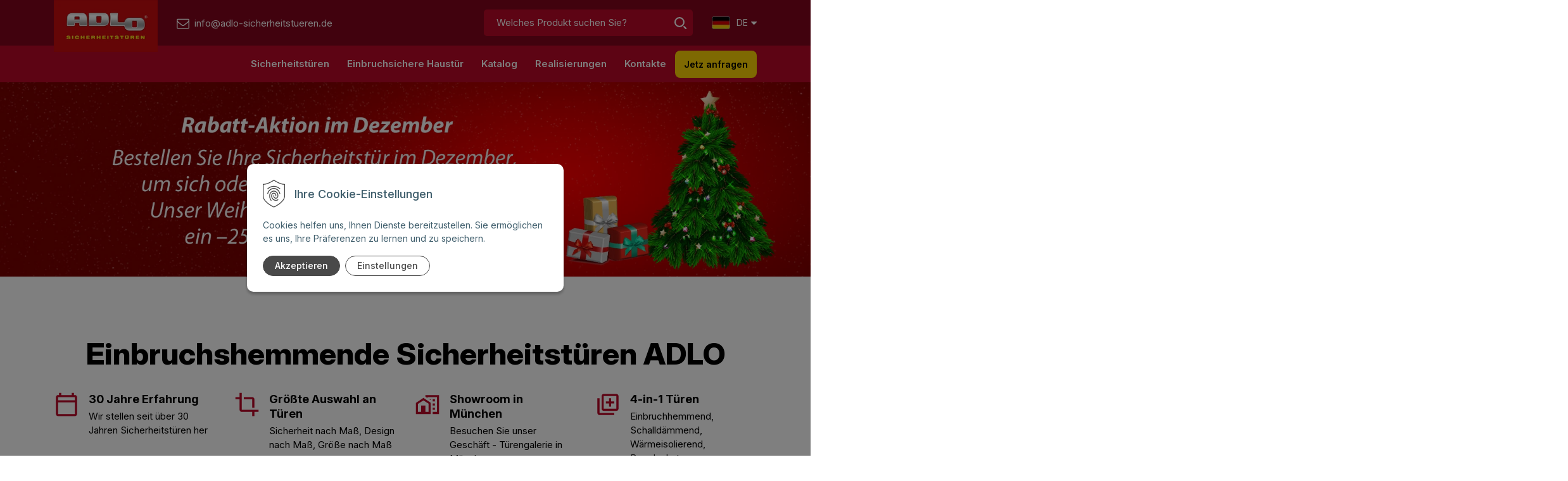

--- FILE ---
content_type: text/html; charset=windows-1250
request_url: https://www.adlo-sicherheitstueren.de/
body_size: 16647
content:
<!DOCTYPE html>
<html lang="sk" class=" ViewIcons filter-position-top">

	<head>
		<meta http-equiv="X-UA-Compatible" content="IE=edge,chrome=1" />
		<meta name="viewport" content="width=device-width, initial-scale=1.0, minimum-scale=1.0, user-scalable=1" />		
		<link rel="stylesheet" type="text/css" href="/Data/default/UserFiles/font-awesome/css/font-awesome.min.css" />
		<link rel="stylesheet" type="text/css" href="/Data/default/UserFiles/2023/js/slick/slick.css" />
		<link rel="stylesheet" type="text/css" href="/Data/default/UserFiles/2023/js/slick/slick-theme.css" />
		<link rel="stylesheet" type="text/css" href="/Data/default/UserFiles/js/lightslider/lightslider.min.css" />
		<link rel="stylesheet" type="text/css" href="/Data/default/UserFiles/2023/js/nice-select/nice-select.css" />
		<link rel="preconnect" href="https://fonts.googleapis.com">
		<link rel="preconnect" href="https://fonts.gstatic.com" crossorigin>
		<link href="https://fonts.googleapis.com/css2?family=Inter:ital,opsz,wght@0,14..32,100..900;1,14..32,100..900&display=swap" rel="stylesheet">
		
		<meta charset="windows-1250" />
		<title>Sicherheitstüren Adlo  - Home</title>
		<meta name="description" content="ADLO Sicherheitstüren: Einbruchhemmende RC1/RC2/RC3/RC4 Türen, Wärmedämmung, Schallschutz auch. Design nach  Maß. Stilvoll & sicher." />
		<meta name="keywords" content="," />
		<meta name="robots" content="index,follow" />
		<meta name="googlebot" content="index,follow" />
		<meta name="author" content="WEBYGROUP.sk - Tvorba webov a eshopov" />
		<meta name="generator" content="Unisite 8.20.0 #281025" />
		<meta property="og:type" content="website" />
		<meta property="og:title" content="Home" />
		<meta property="og:url" content="https://www.adlo-sicherheitstueren.de/uvod.xhtml" />
		<meta property="og:locale" content="sk_SK" />
		<meta property="og:site_name" content="Sicherheitstüren Adlo " />

		<link href="https://www.adlo-sicherheitstueren.de/Data/4466/favicon.ico" type="image/x-icon" rel="icon" />
		<link href="https://www.adlo-sicherheitstueren.de/Data/4466/favicon.ico" type="image/x-icon" rel="shortcut icon" />
		<link rel="stylesheet" type="text/css" href="/Data/4466/Cache/Css/site_55ff979a.css" />
		<link rel="stylesheet" type="text/css" href="/Data/4466/Cache/Css/default_css_12854e68.css" />
		<link rel="stylesheet" type="text/css" href="/SiteJay2.0/JScript/Fancybox3/jquery.fancybox.min.css" />
		<link rel="stylesheet" type="text/css" href="/Data/4466/Cache/Css/slick_3fb79a37.css" />
		<link rel="stylesheet" type="text/css" href="https://www.adlo-sicherheitstueren.de/SiteJay2.0/Modules/Basic/PhotoGallery/default.css" />
		<link rel="stylesheet" type="text/css" href="/Data/4466/Cache/Css/photogallery_88b879ad.css" />
		<link rel="stylesheet" type="text/css" href="https://www.adlo-sicherheitstueren.de/SiteJay2.0/Modules/Basic/QuerySheet/default.css" />
		<link rel="stylesheet" type="text/css" href="/Data/4466/Cache/Css/QuerySheet_6212ee4b.css" />
		<script src="/SiteJay2.0/jquery-3.7.1.min.js"></script>
		<script src="/SiteJay2.0/JScript/Fancybox3/jquery.fancybox.min.js"></script>
		<script src="/SiteJay2.0/JScript/jquery.mousewheel-3.0.6.pack.js"></script>
		<script src="/Data/4466/Cache/Script/common_5fecc569.js"></script>
		<script src="/Data/4466/Cache/Script/CookieConsent_6224c920.js"></script>
		<script src="/Data/4466/Cache/Script/default_js_a47a3fb5.js"></script>
		<script src="/Data/4466/Cache/Script/categories_menu_script_3eefc370.js"></script>
		<script src="/Data/4466/Cache/Script/lightboxcfg_2ffb7d52.js"></script>
		<script src="https://www.adlo-sicherheitstueren.de/SiteJay2.0/jquery_tipsy.js"></script>

	<script>
  window.dataLayer = window.dataLayer || [];
  function gtag(){dataLayer.push(arguments);}

  gtag("consent", "default", {
    "ad_storage": "denied",
    "ad_user_data": "denied",
    "ad_personalization": "denied",
    "analytics_storage": "denied"
  });    
</script>

<!-- Google Tag Manager -->
<script>(function(w,d,s,l,i){w[l]=w[l]||[];w[l].push({'gtm.start':
new Date().getTime(),event:'gtm.js'});var f=d.getElementsByTagName(s)[0],
j=d.createElement(s),dl=l!='dataLayer'?'&l='+l:'';j.async=true;j.src=
'https://www.googletagmanager.com/gtm.js?id='+i+dl;f.parentNode.insertBefore(j,f);
})(window,document,'script','dataLayer','GTM-WGBNSBJ');</script>
<!-- End Google Tag Manager --></head>

	<body id="page31009" class="matrix-skin home-page  adlo-uvod-skin"><!-- Google Tag Manager -->
<!-- Google Tag Manager (noscript) -->
<noscript><iframe src="https://www.googletagmanager.com/ns.html?id=GTM-WGBNSBJ" height="0" width="0" style="display:none;visibility:hidden"></iframe></noscript>
<!-- End Google Tag Manager (noscript) -->
		
			<!-- noindex start -->
			<header>
				<div class="header-first-lvl">
					<div class="container">
						<div class="row">
							<div class="col header-logo">
								<a href="/" title="Adlo - Úvod">
									<img src="https://www.adlo-sicherheitstueren.de/Data/4466/UserFiles/images/logo.webp" alt="Adlo.de" srcset="https://www.adlo-sicherheitstueren.de/Data/4466/UserFiles/images/logo@2x.webp 2x" width="254" height="127">
								</a>
								<a href="mailto:info@adlo-sicherheitstueren.de" title="info@adlo-sicherheitstueren.de"><span>info@adlo-sicherheitstueren.de</span></a>
							</div>
							
							<div class="col header-actions">
								<div class="row">
									<div class="col search-col">
										<div id="search-icon">
											<img src="https://www.adlo-sicherheitstueren.de/Data/4466/UserFiles/images/search.svg" alt="Vyhľadať">
										</div>
									</div>
									<div class="col-12 header-main-search">
										<div id="main-search">
<div id="sjm-s-p-vyhladavanie">
	
                <script type="text/javascript">
                    /* <![CDATA[ */

                    displayBoxIndex = -1;
                    var SearchNavigate = function(diff) {
                        displayBoxIndex += diff;
                        var oBoxCollection = $(".suggestSearchContent:not(.suggestSearchHeader):not(.suggestSearchFooter) p");
                        if(!oBoxCollection.length){
                            return;
                        }
                        if (displayBoxIndex >= oBoxCollection.length)
                            displayBoxIndex = 0;
                        if (displayBoxIndex < 0)
                            displayBoxIndex = oBoxCollection.length - 1;
                        var cssClass = "search-selected-item";
                        oBoxCollection.removeClass(cssClass).eq(displayBoxIndex).addClass(cssClass);
                        oBoxCollection.eq(displayBoxIndex)[0].scrollIntoView({ 
                            block: 'nearest',
                            inline: 'nearest',
                            behavior: 'smooth'
                        });
                    }

                        var timeoutsearch;
                        function getXmlHttpRequestObject() {
                            if (window.XMLHttpRequest) {
                                return new XMLHttpRequest();
                            } else if(window.ActiveXObject) {
                                return new ActiveXObject("Microsoft.XMLHTTP");
                            } else {
                            }
                        }

                        var searchReq = getXmlHttpRequestObject();

                        function searchSuggest() {
                            if (searchReq.readyState == 4 || searchReq.readyState == 0) {
                                var str = escape(encodeURI(document.getElementById('searchstringid').value));
                                //$('#search_suggest').html('<div class="suggest_wrapper loading"><img src="/Images/loading.gif" alt="loading" /></div>');
                                var stockOnly = '0';
                                if (document.getElementById('searchStockOnlyId') != null && document.getElementById('searchStockOnlyId').checked == true)
                                    stockOnly = '1';

                                searchReq.open("GET", 'https://www.adlo-sicherheitstueren.de/suggest/chckprm/suggest/search/' + str + '/stock/' + stockOnly + '.xhtml', true);
                                searchReq.onreadystatechange = handleSearchSuggest;
                                searchReq.send(null);
                            }
                            clearTimeout(timeoutsearch);
                        }

                        function handleSearchSuggest() {
                            if (searchReq.readyState == 4) {
                                var ss = document.getElementById('search_suggest')
                                ss.innerHTML = '';
                                ss.innerHTML = searchReq.responseText;

                                if(ss.innerHTML.length)
                                    ss.innerHTML = '<div class="suggest_wrapper">' + ss.innerHTML + '</div>';
                            }
                        }

                        $(document).ready(function(){

                            $('body').on('click', function () {
                                $('#search_suggest').html('');
                            });

                            $('form.search').on('click', function(e){
                                e.stopPropagation();
                            });

                            $('#searchstringid').attr('autocomplete','off').on('keyup click', function(e) {

                                if (e.keyCode == 40)
                                {
                                    e.preventDefault()
                                    SearchNavigate(1);
                                }
                                else if(e.keyCode==38)
                                {
                                    e.preventDefault()
                                    SearchNavigate(-1);
                                } else if(e.keyCode==13){

                                    if($("p.search-selected-item").length){
                                        e.preventDefault();
                                        location.href=$("p.search-selected-item a").attr("href");
                                    }

                                } else {
                                    if(timeoutsearch) {
                                        clearTimeout(timeoutsearch);
                                        timeoutsearch = null;
                                    }
                                    if($.trim($("#searchstringid").val()) !== ""){
                                        timeoutsearch = setTimeout(searchSuggest, 200);
                                    }
                                    else {
                                        var ss = document.getElementById('search_suggest')
                                        ss.innerHTML = '';                                    
                                    }
                                }
                            });
                        });
                    /* ]]> */
                </script>

<form action="https://www.adlo-sicherheitstueren.de/index.php?page=31004" method="get" class="search">
  <span class="input"><input type="text" name="searchstring" value="" class="SearchInput" id="searchstringid" placeholder="Welches Produkt suchen Sie?" /><input type="hidden" name="searchtype" value="all" /></span>
  <div id="search_suggest"></div>  
  <span class="submit"><input type="hidden" name="action" value="search" /><input type="hidden" name="cid" value="0" /><input type="hidden" name="page" value="31004" /><input type="submit" name="searchsubmit" value="Hľadaj" class="SearchSubmit" /></span>  
</form></div>
</div>
									</div>
									<div class="col lang-col">
										
<div id="sjm-s-language-switch"><div class="change-lang-box">
    <ul>
        <li><span><strong><img src="https://www.adlo-sicherheitstueren.de/Data/4466/UserFiles/images/flag-icon-de.webp" width="29" height="20" alt=""> De</strong><i class="fa fa-caret-down"></i></span>
            <ul>
                <li><a href="https://www.adlo.cz" target="_blank" title="Link zu einem neuen Fenster CZ-Version"><img src="https://www.adlo-sicherheitstueren.de/Data/4466/UserFiles/images/flag-icon-cz.webp" width="29" height="20" alt=""> Cz</a></li>
                <li><a href="https://www.adlo.ch" target="_blank" title="Link zu einem neuen Fenster CH-Version"><img src="https://www.adlo-sicherheitstueren.de/Data/4466/UserFiles/images/flag-icon-ch.webp" width="29" height="20" alt=""> Ch</a></li>
                <li><a href="https://www.adlo.at" target="_blank" title="Link zu einem neuen Fenster CH-Version"><img src="https://www.adlo-sicherheitstueren.de/Data/4466/UserFiles/images/flag-icon-at.webp" width="29" height="20" alt=""> At</a></li>
                <li><a href="https://www.adlo.sk" target="_blank" title="Link zu einem neuen Fenster SK-Version"><img src="https://www.adlo-sicherheitstueren.de/Data/4466/UserFiles/images/flag-icon-sk.webp" width="29" height="20" alt=""> Sk</a></li>
                <li><a href="https://www.adlo-securitydoors.com" target="_blank" title="Odkaz do nového okna COM verzia"><img src="https://www.adlo-sicherheitstueren.de/Data/4466/UserFiles/images/flag-icon-uk.webp" width="29" height="20" alt=""> Uk</a></li>
            </ul>
        </li>
    </ul>
</div></div>

									</div>
									<div class="col bars">
										<a aria-label="Otvoriť menu" href="#" aria-hidden="false" aria-expanded="false">
											<img src="https://www.adlo-sicherheitstueren.de/Data/4466/UserFiles/images/bars.svg" alt="menu" width="22" height="16" title="menu">
										</a>
									</div>
									</div>									
								</div>
							</div>
							</div>
							<div class="mbmenu col-12 header-kategorie-menu" id="kategorie-obchodu">
								<div class="container">
							<div class="row">
								<div class="col-12">
								<nav>
									
<div id="sjm-s-kategorie-obchodu">
	<div class="base-categories"><ul id="categories-31009" class="Cat"><li id="Item-4"><a href="https://www.adlo-sicherheitstueren.de/katalog/elite-sicherheitstueren/c-4.xhtml"><span>ELITE Sicherheitstüren</span></a></li><li id="Item-5"><a href="https://www.adlo-sicherheitstueren.de/katalog/economy-sicherheitstueren/c-5.xhtml"><span>ECONOMY Sicherheitstüren</span></a></li><li id="Item-6"><a href="https://www.adlo-sicherheitstueren.de/katalog/thermo-einbruchsichere-haustuer/c-6.xhtml"><span>THERMO Einbruchsichere Haustür</span></a></li><li id="Item-8"><a href="https://www.adlo-sicherheitstueren.de/katalog/tuerzarge-tuerstaffel/c-8.xhtml"><span>Türzarge, Türstaffel</span></a></li><li id="Item-10"><a href="https://www.adlo-sicherheitstueren.de/katalog/tuerzubehor/c-10.xhtml"><span>Türzubehör</span></a></li><li id="Item-14"><a href="https://www.adlo-sicherheitstueren.de/katalog/kellertuer-einbruchsicher/c-14.xhtml"><span>Kellertür einbruchsicher</span></a></li><li id="Item-12"><a href="https://www.adlo-sicherheitstueren.de/katalog/einbruchsichere-fenster/c-12.xhtml"><span>Einbruchsichere Fenster</span></a></li><li id="Item-15"><a href="https://www.adlo-sicherheitstueren.de/katalog/haustuer-oberlicht/c-15.xhtml"><span>Haustür Oberlicht</span></a></li><li id="Item-16"><a href="https://www.adlo-sicherheitstueren.de/katalog/speziallosungen/c-16.xhtml"><span>Speziallösungen</span></a></li><li id="Item-41"><a href="https://www.adlo-sicherheitstueren.de/katalog/gitter/c-41.xhtml"><span>Gitter</span></a></li></ul></div>




	


	
		
	








	


	
		
	
</div>

									
<div id="sjm-s-kategorie-obchodu-ine"></div>

								</nav>
								<div class="zaujem-col">
										<div id="main-info">
											
<div id="sjm-s-zaujem"><a href="#form-660" class="mam-zaujem">Jetz anfragen</a></div>

										</div>
									</div>
							</div>
						</div>
						</div>
					</div>
				</div>
				<div class="header-second-lvl">
					<div class="container">
						<div class="row">
							<div class="col-12 header-main-menu">
								<nav>
<div id="sjm-s-menu-vodorovne"><ul id="m-smenuvodorovne" class="sjMenu"><li id="mi-smenuvodorovne-31001" class="no-selected"><a href="https://www.adlo-sicherheitstueren.de/sicherheitstueren.xhtml">Sicherheitstüren</a><ul><li id="mai-smenuvodorovne-b-31022-link"><a href="/sicherheitstueren.xhtml">Sicherheitstüren</a></li><li id="mi-smenuvodorovne-31022" class="no-selected"><a href="https://www.adlo-sicherheitstueren.de/einbruchsichere-wohnungstuer.xhtml">Einbruchsichere Wohnungstür</a></li><li id="mi-smenuvodorovne-31023" class="no-selected"><a href="https://www.adlo-sicherheitstueren.de/kellertuer-aussen-einbruchsicher.xhtml">Kellertür außen einbruchsicher</a></li><li id="mi-smenuvodorovne-31024" class="no-selected"><a href="https://www.adlo-sicherheitstueren.de/doppelfluegeltuer.xhtml">Doppelflügeltür</a></li><li id="mi-smenuvodorovne-31026" class="no-selected"><a href="https://www.adlo-sicherheitstueren.de/schallschutztuer.xhtml">Schallschutztür</a></li><li id="mi-smenuvodorovne-31027" class="no-selected"><a href="https://www.adlo-sicherheitstueren.de/warmedammungstueren.xhtml">Wärmedämmungstüren</a></li><li id="mi-smenuvodorovne-31028" class="no-selected"><a href="https://www.adlo-sicherheitstueren.de/brandschutztuer.xhtml">Brandschutztür </a></li><li id="mi-smenuvodorovne-31029" class="no-selected"><a href="https://www.adlo-sicherheitstueren.de/haustuer-mit-fingerprint.xhtml">Haustür mit Fingerprint</a></li><li id="mi-smenuvodorovne-31030" class="no-selected"><a href="https://www.adlo-sicherheitstueren.de/aktion.xhtml">Aktion</a></li><li id="mi-smenuvodorovne-31025" class="no-selected"><a href="https://www.adlo-sicherheitstueren.de/aqua-eingangstueren.xhtml">Aqua Türen (Feuchtraumgeeignet)</a></li><li id="mi-smenuvodorovne-31032" class="no-selected"><a href="https://www.adlo-sicherheitstueren.de/eingangstueren-design.xhtml">Eingangstüren Design</a><ul><li id="mi-smenuvodorovne-31854" class="no-selected"><a href="https://www.adlo-sicherheitstueren.de/glattausfuehrung-folie-color-furner.xhtml">Glattausführung Folie, Color, Furnier</a></li><li id="mi-smenuvodorovne-31849" class="no-selected"><a href="https://www.adlo-sicherheitstueren.de/glasausfuehrung.xhtml">Glasausführung</a></li><li id="mi-smenuvodorovne-31850" class="no-selected"><a href="https://www.adlo-sicherheitstueren.de/leistenausfuehrung.xhtml">Leistenausführung</a></li><li id="mi-smenuvodorovne-31851" class="no-selected"><a href="https://www.adlo-sicherheitstueren.de/kassettenausfuehrung-color.xhtml">Kassettenausführung Color</a></li><li id="mi-smenuvodorovne-31852" class="no-selected"><a href="https://www.adlo-sicherheitstueren.de/profilausfuehrung.xhtml">Profilausführung</a></li><li id="mi-smenuvodorovne-31853" class="no-selected"><a href="https://www.adlo-sicherheitstueren.de/noblesse-tueren.xhtml"> Noblesse Türen</a></li></ul></li><li id="mi-smenuvodorovne-31033" class="no-selected"><a href="https://www.adlo-sicherheitstueren.de/einbruchsichere-eingangstuer-wichtige-faktoren-beim-kauf.xhtml">Wichtige Faktoren beim Kauf</a></li></ul></li><li id="mi-smenuvodorovne-31003" class="no-selected"><a href="https://www.adlo-sicherheitstueren.de/einbruchsichere-haustuer.xhtml">Einbruchsichere Haustür </a><ul><li id="mai-smenuvodorovne-b-31043-link"><a href="/einbruchsichere-haustuer.xhtml">Einbruchsichere Haustür</a></li><li id="mai-smenuvodorovne-b-31043-link"><a href="/katalog/thermo-einbruchsichere-haustuer/c-6.xhtml">THERMO Einbruchsichere Haustür (Produkte)</a></li><li id="mi-smenuvodorovne-31043" class="no-selected"><a href="https://www.adlo-sicherheitstueren.de/design-thermohaustueren.xhtml">Design für Thermohaustüren </a></li><li id="mai-smenuvodorovne-a-31043-link"><a href="/katalog/zarge-mit-isolierung-adlo/p-5874051.xhtml">Zarge mit Isolierung</a></li></ul></li><li id="mi-smenuvodorovne-31004" class="no-selected"><a href="https://www.adlo-sicherheitstueren.de/katalog.xhtml">Katalog</a></li><li id="mi-smenuvodorovne-31005" class="no-selected"><a href="https://www.adlo-sicherheitstueren.de/realisierungen.xhtml">Realisierungen</a></li><li id="mi-smenuvodorovne-31008" class="no-selected"><a href="https://www.adlo-sicherheitstueren.de/kontakte.xhtml">Kontakte</a></li></ul></div>
</nav>
									<div class="zaujem-col">
									<div id="main-info">
										
<div id="sjm-s-zaujem"><a href="#form-660" class="mam-zaujem">Jetz anfragen</a></div>

									</div>
								</div>
							</div>
						</div>
					</div>
				</div>
		</header>
		<!-- noindex end -->
		<div class="site-overlay"></div>
		<div id="container-main">			
			<main id="content">
				
<div id="sjm-d-35898"><div class="inside-banner-box center-inside">
        			<div id="slider-d35898">
        				<div class="slide"><a href="/aktion.xhtml"><picture><source media="(max-width: 450px)" type="image/webp" width="450" height="460" srcset="/Data/4466/UserFiles/_resize_banners/20251201_DE_460x460_20251201141214.jpg.90.webp"> <source media="(max-width: 450px)" type="image/jpeg" width="450" height="460" srcset="https://www.adlo-sicherheitstueren.de/Data/4466/UserFiles/_resize_banners/20251201_DE_460x460_20251201141214.jpg"> <source type="image/webp" width="1920" height="460" srcset="/Data/4466/UserFiles/20251201_DE_1920x460.jpg.90.webp"><img src="/Data/4466/UserFiles/20251201_DE_1920x460.jpg" width="1920" height="460" alt="December2025DE" /></picture></a></div><div class="slide"><a href="/aktion.xhtml"><picture><source media="(max-width: 450px)" type="image/webp" width="450" height="460" srcset="/Data/4466/UserFiles/_resize_banners/baner/SicherheitsOK_20250908140917.jpg.90.webp"> <source media="(max-width: 450px)" type="image/jpeg" width="450" height="460" srcset="https://www.adlo-sicherheitstueren.de/Data/4466/UserFiles/_resize_banners/baner/SicherheitsOK_20250908140917.jpg"> <source type="image/webp" width="1920" height="460" srcset="/Data/4466/UserFiles/baner/baner1DE1.jpg.90.webp"><img src="/Data/4466/UserFiles/baner/baner1DE1.jpg" width="1920" height="460" alt="September1" /></picture></a></div><div class="slide"><a href="/aktion.xhtml"><picture><source media="(max-width: 450px)" type="image/webp" width="450" height="460" srcset="/Data/4466/UserFiles/_resize_banners/20251023_DE_Banner_radius_200km_450x460_20251023181008.jpg.90.webp"> <source media="(max-width: 450px)" type="image/jpeg" width="450" height="460" srcset="https://www.adlo-sicherheitstueren.de/Data/4466/UserFiles/_resize_banners/20251023_DE_Banner_radius_200km_450x460_20251023181008.jpg"> <source type="image/webp" width="1920" height="460" srcset="/Data/4466/UserFiles/20251023_DE_Banner_radius_200km_1920x460 (1).jpg.90.webp"><img src="/Data/4466/UserFiles/20251023_DE_Banner_radius_200km_1920x460 (1).jpg" width="1920" height="460" alt="September2" /></picture></a></div>
        		    </div>
                                <script>
                                function runImageSlickSlider(){
                                    $('#slider-d35898').slick({
                                        dots: true,
                                        arrows: true,
                                        infinite: true,
                                        speed: 500,
                                        fade: true,
                                        cssEase: 'linear',
                                        autoplay: true,
                                        autoplaySpeed: 5000,
                                        initialSlide: 0
                                    });
                                }

                            $(document).ready(function(){

                                if (typeof $.fn.slick !== 'function'){
                                    loadExtCSS("/Data/default/UserFiles/2025/slick/slick.min.css");
                                    loadExtCSS("/Data/default/UserFiles/2025/slick/accessible-slick-theme.min.css");

                                    loadExtScripts([
                                        "/Data/default/UserFiles/2025/slick/slick.min.js"
                                    ]).done(function () {
                                        runImageSlickSlider();
                                    });
                                }
                                else{
                                    runImageSlickSlider();
                                }
                            });
                            </script></div></div>

<div id="sjm-d-35893"><div class="container preco-dvere-container preco-dvere-uvod">
    <div class="row">
        <div class="col-12">
            <div class="row text-center">
              <div class="col-12">
                    <h1>Einbruchshemmende Sicherheitstüren ADLO</h1>
                </div>
                <div class="col-6 col-md-6 col-lg-3">
                    <img src="https://www.adlo-sicherheitstueren.de/Data/4466/UserFiles/images/icon-calendar-medium.svg" alt="Erfahrung" width="40" height="41">
                    <div>
                    <p><strong>30 Jahre Erfahrung</strong></p>
                    <p>Wir stellen seit über 30 Jahren Sicherheitstüren her</p>
                    </div>
                </div>
                <div class="col-6 col-md-6 col-lg-3">
                    <img src="https://www.adlo-sicherheitstueren.de/Data/4466/UserFiles/images/icon-crop-medium.svg" alt="Produktion" width="40" height="41">
                    <div>
                    <p><strong>Größte Auswahl an Türen</strong></p>
                    <p>Sicherheit nach Maß, Design nach Maß, Größe nach Maß</p>
                    </div>
                </div>
                <div class="col-6 col-md-6 col-lg-3">
                    <img src="https://www.adlo-sicherheitstueren.de/Data/4466/UserFiles/images/icon-building-medium.svg" alt="Filialen" width="40" height="41">
                    <div>
                    <p><strong>Showroom in München</strong></p>
                    <p>Besuchen Sie unser Geschäft - Türengalerie in München</p>
                    </div>
                </div>
                <div class="col-6 col-md-6 col-lg-3">
                    <img src="https://www.adlo-sicherheitstueren.de/Data/4466/UserFiles/images/icon-door-medium.svg" alt="Türangebot" width="40" height="41">
                    <div>
                    <p><strong>4-in-1 Türen</strong></p>
                    <p>Einbruchhemmend, Schalldämmend, Wärmeisolierend, Brandschutz  </p>
                    </div>
                </div>
            </div>
        </div>
    </div>
</div>
</div>

<div id="sjm-d-35889"><div class="bezpecnostne-container">
    <div class="container">
        <div class="row">
            <div class="col-12 col-lg-7">
                <div>
                <h2>Sicherheitstür als Wohnungseingangstür</h2>
                <div class="vlastnosti">
                    <div>
                        <img src="https://www.adlo-sicherheitstueren.de/Data/4466/UserFiles/images/icon-fire.svg" alt="Brandschutz" width="11" height="15">
                        <p>Brandschutz</p>
                    </div>
                    <div>
                        <img src="https://www.adlo-sicherheitstueren.de/Data/4466/UserFiles/images/icon-mute.svg" alt="Schalldämmend" width="12" height="13">
                        <p>Schalldämmend</p>
                    </div>
                    <div>
                        <img src="https://www.adlo-sicherheitstueren.de/Data/4466/UserFiles/images/icon-sun.svg" alt="Wärmeisolierend" width="14" height="14">
                        <p>Wärmeisolierend</p>
                    </div>
                    <div>
                        <img src="https://www.adlo-sicherheitstueren.de/Data/4466/UserFiles/images/icon-intel.svg" alt="Smart / Intelligent" width="17" height="17">
                        <p>Smart / Intelligent</p>
                    </div>
                </div>
                <ul>
                    <li>RC2 / RC3 zertifizierte einbruchhemmende Sicherheitstüren, auch RC1, RC4, RC5</li>
                    <li>3 bis 36 Verriegelungspunkte</li>
                    <li>Wohnungseingangstür mit Zarge</li>
                    <li>Wohnungstüren mit Schallschutz </li>
                    <li>Sicherheitszylinder und Beschläge</li>
                    <li>mit Einbau: Schnelle und saubere Montage</li>
                    </ul>
                <a href="#kontaktieren-sie-uns" class="btn">Jetzt Angebot anfordern</a>
                <a href="/einbruchsichere-wohnungstuer.xhtml" class="btn btn-empty-arrow">Mehr über Wohnungseingangstür</a>
            </div>
            </div>
            <div class="col-12 col-lg-5">
                <img src="https://www.adlo-sicherheitstueren.de/Data/4466/UserFiles/images/bezpecnostne-dvere-do-bytu.webp" alt="Sicherheitstüren für Wohnungen" width="500" height="358" loading="lazy" />
            </div>
        </div>
    </div>
</div>
</div>

<div id="sjm-d-35891"><div class="bezpecnostne-container bezpecnostne-container-swap">
    <div class="container">
        <div class="row">
            <div class="col-12 col-lg-7">
                <div>
                <h2>Sicherheitstür als Hauseingangstür</h2>
                <div class="vlastnosti">
                    <div>
                        <img src="https://www.adlo-sicherheitstueren.de/Data/4466/UserFiles/images/icon-thermometer.svg" alt="Thermo" width="10" height="17">
                        <p>Thermo</p>
                    </div>
                    <div>
                        <img src="https://www.adlo-sicherheitstueren.de/Data/4466/UserFiles/images/icon-shield.svg" alt="Sicher" width="13" height="17">
                        <p>Sicher</p>
                    </div>
                    <div>
                        <img src="https://www.adlo-sicherheitstueren.de/Data/4466/UserFiles/images/icon-gun.svg" alt="Kugelsicher" width="17" height="14">
                        <p>Kugelsicher</p>
                    </div>
                    <div>
                        <img src="https://www.adlo-sicherheitstueren.de/Data/4466/UserFiles/images/icon-halfshield.svg" alt="Panzerglas" width="13" height="15">
                        <p>Panzerglas</p>
                    </div>
                    <div>
                        <img src="https://www.adlo-sicherheitstueren.de/Data/4466/UserFiles/images/icon-tools.svg" alt="Auch Sonderlösungen" width="15" height="14">
                        <p>Auch Sonderlösungen</p>
                    </div>
                </div>
                <ul>
                    <li>Mit revolutionärer Wärmedämmung</li>
                    <li>Designauswahl nach Ihren Wünschen</li>
                    <li>Mit Seitenlicht, Oberlicht oder ohne Lichtausschnitt</li>
                    <li>Ein - oder Zweiflügelig</li>
                    <li>Sicherheitsklasse RC1 bis RC5</li>
                    <li>3 bis 36 Verriegelungspunkte</li>
                </ul>
                <a href="#kontaktieren-sie-uns" class="btn">Jetzt Angebot anfordern</a>
                <a href="/einbruchsichere-haustuer.xhtml" class="btn btn-empty-arrow">Mehr über Hauseingangstür</a>
            </div>
            </div>
            <div class="col-12 col-lg-5">
                <img src="https://www.adlo-sicherheitstueren.de/Data/4466/UserFiles/images/vchodove-dvere-do-domu.webp" alt="Haustüren für Einfamilienhäuser" width="500" height="358" loading="lazy" />
            </div>
        </div>
    </div>
</div>
</div>

<div id="sjm-d-35892"><div class="kombinacia-container">
    <div class="container">
        <div class="row">
            <div class="col-12 col-lg-7">
                <p><small>Design</small></p>
                <h2>Kombination nach Ihren Vorstellungen</h2>
                <p>Jede unserer Türen ist ein Original. Sie können ihr Aussehen ganz nach Ihren Wünschen kombinieren.
                    Sie können sogar eine Tür haben, die genauso aussieht wie Ihre ursprüngliche.</p>
                <ul>
                    <li>Möglichkeit, das Design innen/außen zu kombinieren</li>
                    <li>Möglichkeit, die Farben innen/außen zu kombinieren</li>
                    <li>Auswahl des Oberflächenmaterials der Tür</li>
                    <li>In die neue ADLO Türzarge</li>
                    <li>Große Auswahl an Designs, Oberflächen, Leisten, Profilformen, Kassettenformen ...</li>
                </ul>
                <a href="/eingangstueren-design.xhtml" class="btn btn-red-transparent">Mehr über das Design der ADLO-Türen</a>
            </div>
            <div class="col-12 col-lg-5">
                <img src="https://www.adlo-sicherheitstueren.de/Data/4466/UserFiles/images/kombinacia-dveri.webp" alt="Türkombination" width="500" height="448" loading="lazy" />
            </div>
            <div class="col-12 farebne-varianty-col">
                <h3>Farbvarianten:</h3>
                <div class="farebne-varianty-container">
                    <div>
                        <img src="https://www.adlo-sicherheitstueren.de/Data/4466/UserFiles/images/farby/termal_001_A14SME-160x160.webp" width="56" height="56" alt="farba termal 001" />
                    </div>
                    <div>
                        <img src="https://www.adlo-sicherheitstueren.de/Data/4466/UserFiles/images/farby/termal_002_N42SME-160x160.webp" width="56" height="56" alt="farba termal 002" />
                    </div>
                    <div>
                        <img src="https://www.adlo-sicherheitstueren.de/Data/4466/UserFiles/images/farby/termal_003_89E-160x160.webp" width="56" height="56" alt="farba termal 003" />
                    </div>
                    <div>
                        <img src="https://www.adlo-sicherheitstueren.de/Data/4466/UserFiles/images/farby/termal_004_30E-160x160.webp" width="56" height="56" alt="farba termal 004" />
                    </div>
                    <div>
                        <img src="https://www.adlo-sicherheitstueren.de/Data/4466/UserFiles/images/farby/termal_005_N85GME-160x160.webp" width="56" height="56" alt="farba termal 005" />
                    </div>
                    <div>
                        <img src="https://www.adlo-sicherheitstueren.de/Data/4466/UserFiles/images/farby/termal_006_7E-160x160.webp" width="56" height="56" alt="farba termal 006" />
                    </div>
                    <div>
                        <img src="https://www.adlo-sicherheitstueren.de/Data/4466/UserFiles/images/farby/lamino_001_Bila-160x160.webp" width="56" height="56" alt="farba lamino 001" />
                    </div>
                    <div>
                        <img src="https://www.adlo-sicherheitstueren.de/Data/4466/UserFiles/images/farby/lamino_002_Bila_Perlicka-160x160.webp" width="56" height="56" alt="farba lamino 002" />
                    </div>
                    <div>
                        <img src="https://www.adlo-sicherheitstueren.de/Data/4466/UserFiles/images/farby/lamino_003_Perlove_Seda-160x160.webp" width="56" height="56" alt="farba lamino 003" />
                    </div>
                    <div>
                        <img src="https://www.adlo-sicherheitstueren.de/Data/4466/UserFiles/images/farby/lamino_004_Seda-160x160.webp" width="56" height="56" alt="farba lamino 004" />
                    </div>
                    <div>
                        <img src="https://www.adlo-sicherheitstueren.de/Data/4466/UserFiles/images/farby/lamino_005_Pinie-160x160.webp" width="56" height="56" alt="farba lamino 005" />
                    </div>
                    <div>
                        <img src="https://www.adlo-sicherheitstueren.de/Data/4466/UserFiles/images/farby/lamino_006_Jilm_Wieka-160x160.webp" width="56" height="56" alt="farba lamino 006" />
                    </div>
                    <div>
                        <img src="https://www.adlo-sicherheitstueren.de/Data/4466/UserFiles/images/farby/lamino_007_Briza-160x160.webp" width="56" height="56" alt="farba lamino 007" />
                    </div>
                    <div>
                        <img src="https://www.adlo-sicherheitstueren.de/Data/4466/UserFiles/images/farby/lamino_008_Javor_Medovy-160x160.webp" width="56" height="56" alt="farba lamino 008" />
                    </div>
                    <div>
                        <img src="https://www.adlo-sicherheitstueren.de/Data/4466/UserFiles/images/farby/lamino_009_Akat_Skorice-160x160.webp" width="56" height="56" alt="farba lamino 009" />
                    </div>
                    <div>
                        <img src="https://www.adlo-sicherheitstueren.de/Data/4466/UserFiles/images/farby/lamino_010_Jasan_Piskovy-160x160.webp" width="56" height="56" alt="farba lamino 010" />
                    </div>
                    <div>
                        <img src="https://www.adlo-sicherheitstueren.de/Data/4466/UserFiles/images/farby/lamino_011_Dub_Hamilton-160x160.webp" width="56" height="56" alt="farba lamino 011" />
                    </div>
                    <div>
                        <img src="https://www.adlo-sicherheitstueren.de/Data/4466/UserFiles/images/farby/lamino_013_Buk_Figuralni-160x160.webp" width="56" height="56" alt="farba lamino 012" />
                    </div>
                    <div>
                        <img src="https://www.adlo-sicherheitstueren.de/Data/4466/UserFiles/images/farby/lamino_014_Dub-160x160.webp" width="56" height="56" alt="farba lamino 013" />
                    </div>
                    <div>
                        <img src="https://www.adlo-sicherheitstueren.de/Data/4466/UserFiles/images/farby/lamino_015_Dub_Noma-160x160.webp" width="56" height="56" alt="farba lamino 015" />
                    </div>
                    <div>
                        <img src="https://www.adlo-sicherheitstueren.de/Data/4466/UserFiles/images/farby/lamino_016_Dub_Hamilton-160x160.webp" width="56" height="56" alt="farba lamino 016" />
                    </div>
                    <div>
                        <img src="https://www.adlo-sicherheitstueren.de/Data/4466/UserFiles/images/farby/lamino_017_Dub_Baleo-160x160.webp" width="56" height="56" alt="farba lamino 017" />
                    </div>
                    <div>
                        <img src="https://www.adlo-sicherheitstueren.de/Data/4466/UserFiles/images/farby/lamino_018_Dub_Kronberg-160x160.webp" width="56" height="56" alt="farba lamino 018" />
                    </div>
                    <div>
                        <img src="https://www.adlo-sicherheitstueren.de/Data/4466/UserFiles/images/farby/lamino_019_Javor_Adria-160x160.webp" width="56" height="56" alt="farba lamino 019" />
                    </div>
                    <div>
                        <img src="https://www.adlo-sicherheitstueren.de/Data/4466/UserFiles/images/farby/lamino_020_Orech_Tmavy-160x160.webp" width="56" height="56" alt="farba lamino 020" />
                    </div>
                    <div>
                        <img src="https://www.adlo-sicherheitstueren.de/Data/4466/UserFiles/images/farby/lamino_021_Svestka_Natural-160x160.webp" width="56" height="56" alt="farba lamino 021" />
                    </div>
                    <div>
                        <img src="https://www.adlo-sicherheitstueren.de/Data/4466/UserFiles/images/farby/lamino_022_Orech_Gabo-160x160.webp" width="56" height="56" alt="farba lamino 022" />
                    </div>
                    <div>
                        <img src="https://www.adlo-sicherheitstueren.de/Data/4466/UserFiles/images/farby/lamino_023_Dub_Delano-160x160.webp" width="56" height="56" alt="farba lamino 023" />
                    </div>
                    <div>
                        <img src="https://www.adlo-sicherheitstueren.de/Data/4466/UserFiles/images/farby/lamino_024_Dub_Gardena-160x160.webp" width="56" height="56" alt="farba lamino 024" />
                    </div>
                    <div>
                        <img src="https://www.adlo-sicherheitstueren.de/Data/4466/UserFiles/images/farby/lamino_025_Kastan_Bolero-160x160.webp" width="56" height="56" alt="farba lamino 025" />
                    </div>
                    <div>
                        <img src="https://www.adlo-sicherheitstueren.de/Data/4466/UserFiles/images/farby/lamino_026_Paldao-160x160.webp" width="56" height="56" alt="farba lamino 026" />
                    </div>
                    <div>
                        <img src="https://www.adlo-sicherheitstueren.de/Data/4466/UserFiles/images/farby/lamino_027_Dub_Authentic-160x160.webp" width="56" height="56" alt="farba lamino 027" />
                    </div>
                    <div>
                        <img src="https://www.adlo-sicherheitstueren.de/Data/4466/UserFiles/images/farby/lamino_028_Orech_Dijon-160x160.webp" width="56" height="56" alt="farba lamino 028" />
                    </div>
                    <div>
                        <img src="https://www.adlo-sicherheitstueren.de/Data/4466/UserFiles/images/farby/lamino_029_Dub_Molveno-160x160.webp" width="56" height="56" alt="farba lamino 029" />
                    </div>
                    <div>
                        <img src="https://www.adlo-sicherheitstueren.de/Data/4466/UserFiles/images/farby/lamino_030_Mahagon-160x160.webp" width="56" height="56" alt="farba lamino 030" />
                    </div>
                    <div>
                        <img src="https://www.adlo-sicherheitstueren.de/Data/4466/UserFiles/images/farby/lamino_031_Grafitove_Seda_Perlicka-160x160.webp" width="56" height="56" alt="farba lamino 031" />
                    </div>
                    <div>
                        <img src="https://www.adlo-sicherheitstueren.de/Data/4466/UserFiles/images/farby/lamino_032_Orech_Pacific_Tabak-160x160.webp" width="56" height="56" alt="farba lamino 032" />
                    </div>
                    <div>
                        <img src="https://www.adlo-sicherheitstueren.de/Data/4466/UserFiles/images/farby/lamino_033_Javor_Kralovsky-160x160.webp" width="56" height="56" alt="farba lamino 033" />
                    </div>
                </div>
                <div class="farebne-varianty-nav">
                </div>
            </div>
        </div>
    </div>
</div>
</div>

<div id="sjm-d-35890"><div class="kvalitne-dvere-container sedy-box">
    <div class="container">
        <div class="row skratena">
            <div class="col-12 col-lg-7">
                <div>
                <p><small>Sicherheit</small></p>
                <h2>Eine Investition in die Sicherheit Ihres Zuhauses, die Bestand hat</h2>
                <p>Ich empfehle ADLO-Türen jedem, der Zuverlässigkeit, Qualität und Sicherheit für Jahrzehnte sucht.
                    Sie bieten eine <strong>30-jährige Servicegarantie im Voraus</strong>.</p>
                <p><strong>Die Türen kommen direkt vom Hersteller</strong>, was ein großer Vorteil ist. Sie gelangen nicht über Dritte oder sogenannte „Experten“ zu Ihnen.
                    Die Entwicklungs- und Konstruktionsabteilung erhält sofortiges Feedback, und im Falle eines Einbruchsversuchs werden Informationen direkt an den Hersteller weitergegeben. So kann ADLO den Dieben immer einen Schritt voraus sein.</p>
                <p><strong>ADLO deckt die Sicherheitsklassen RC1 bis RC5 ab</strong>. Mit dem Sortiment an Einbruchschutz ist ADLO einzigartig in der EU.</p>
                <p><strong>Sie bieten die umfangreichste Designauswahl für Türen</strong>, die vom schlichten bis zum Noblesse-Design für die anspruchsvollsten Kunden reicht.</p>
                <p>Sie verwenden die <strong>fortschrittlichsten intelligenten Systeme in den Türen</strong>. Diese verbinden Sicherheit mit den Vorteilen moderner Technologien für den Komfort und Schutz von Ihnen und Ihren Liebsten.</p>
            </div>
            </div>
            <div class="col-12 col-lg-5">
                <img src="https://www.adlo-sicherheitstueren.de/Data/4466/UserFiles/images/jozef-adame.webp" alt="Jozef Adame" width="500" height="593" loading="lazy" />
                <div class="titulka">
                    <h3>Jozef Adame</h3>
                    <p>international anerkannter Experte im Bereich Schutz und Sicherheit</p>
                </div>
            </div>
        </div>
        <div class="row vlastnosti-col">
            <div class="col-12 col-sm-6 col-md-4">
                <div>
                    <div><img src="https://www.adlo-sicherheitstueren.de/Data/4466/UserFiles/images/icon-certificate.svg" alt="Sicherheitsklasse" width="35" height="36" ></div>
                <p><strong>1. bis 5. Sicherheitsklasse – RC1 bis RC5</strong></p>
                </div>
            </div>
            <div class="col-12 col-sm-6 col-md-4">
                <div>
                    <div><img src="https://www.adlo-sicherheitstueren.de/Data/4466/UserFiles/images/icon-lock.svg" alt="Verriegelungspunkte" width="36" height="36"></div>
                <p><strong>3 bis 36 Verriegelungspunkte</strong></p>
                </div>
            </div>
            <div class="col-12 col-sm-6 col-md-4">
                <div>
                    <div><img src="https://www.adlo-sicherheitstueren.de/Data/4466/UserFiles/images/icon-homelock.svg" alt="einen Schritt voraus" width="36" height="36"></div>
                <p><strong>Wir sind den Einbrechern immer einen Schritt voraus</strong></p>
                </div>
            </div>
        </div>
        <div class="row certifikaty-row">
            <div class="col-12 col-md-7 col-lg-8 col-xl-9">
                <p>Die Sicherheitstüren werden regelmäßig getestet, zertifiziert und besitzen ein Zertifikat des slowakischen NBÚ.
                    Gleichzeitig erfüllen die Türen auch anspruchsvolle deutsche und österreichische Normen.
                    Wir haben seit Jahren ein Qualitätsmanagementsystem nach ISO 9001 implementiert.</p>
            </div>
            <div class="col-12 col-md-5 col-lg-4 col-xl-3">
                <a href="/zertifikate-adlo.xhtml" class="btn btn-red-transparent">Mehr über die Zertifikate</a>
            </div>
        </div>
    </div>
</div></div>

<div id="sjm-d-35896"><div class="videa-container">
    <div class="container">
        <div class="videa-container-border">
            <div class="row">
<div class="col-12 col-md-6 col-lg-4">
        <p><strong>Sicherheitstüren mit Wärmedämmung</strong></p>
        <a class="videjka" data-fancybox href="https://www.youtube.com/watch?v=h5CNEWuSOdA" data-fancybox="videa">
            <span>
                <img src="/Data/4466/UserFiles/images/video/Sicherheitstueren-mit-_Waermedaemmung.webp" alt="Sicherheitstüren mit Wärmedämmung" width="368" height="207" loading="lazy" />
            </span>
        </a>
    </div>


    <div class="col-12 col-md-6 col-lg-4">
        <p><strong>ADLO Sicherheitstür Haustür</strong></p>
        <a class="videjka" data-fancybox href="https://www.youtube.com/watch?v=SevFmpjNk04&t=5s" data-fancybox="videa">
            <span>
                <img src="/Data/4466/UserFiles/images/video/adlo-haustueren.webp" alt="ADLO Sicherheitstür Haustür" width="368" height="207" loading="lazy" />
            </span>
        </a>
    </div>


    <div class="col-12 col-md-6 col-lg-4">
        <p><strong>Test der Sicherheitstüren  </strong></p>
        <a class="videjka" data-fancybox href="https://www.youtube.com/watch?v=q_uLc7Dl_CU  " data-fancybox="videa">
            <span>
                <img src="/Data/4466/UserFiles/images/video/video-test-eingangstueren.webp" alt="Test der Sicherheitstüren  " width="368" height="207" loading="lazy" />
            </span>
        </a>
    </div>
</div>
            <a href="uvod.xhtml?a=send#form-660" class="btn">Jetz Angebot anfordern</a>
        </div>
    </div>
</div></div>

<div id="sjm-d-35888"><div class="container rokov-container">
    <div class="row">
        <div class="col-6 col-md-3">
            <div>
                <p>
                    <span>35</span><br />
                    <strong>Jahre Erfahrung</strong>
                </p>
            </div>
        </div>
        <div class="col-6 col-md-3">    
            <div>
                <p>
                    <span>710 000</span><br />
                    <strong>verkaufte Türen</strong>
                </p>
            </div>
        </div>
        <div class="col-6 col-md-3">     
            <div>
                <p>
                    <span>209</span><br />
                    <strong>Filialen und Vertretungen</strong>
                </p>
            </div>
        </div>
        <div class="col-6 col-md-3">     
            <div>
                <p>
                    <span>5</span><br />
                    <strong>Länder: DE, AT, CH, SK, CZ</strong>
                </p>
            </div>
        </div>
    </div>
</div></div>

<div id="sjm-d-35897"><div class="referencia-container">
    <div class="container">
        <div class="row">
            <div class="col-12">
                <p><small>Rezension</small></p>
                <h2>Was sagen unsere Kunden</h2>
                <div class="farebne-varianty-nav">
                </div>
            </div>
            <div class="col-12 referencie-col">
                <div class="referencie-col-inner">
                    <div class="referencie-item">
        <div class="referencie-item-inner">
            <p>&#127775;&#127775;&#127775;&#127775;&#127775; ABSOLUT UNKNACKBAR – UND STILVOLL DABEI!<br />
<br />
Also… ich dachte ja, ich kaufe mir einfach eine Tür. Aber was ich bekommen habe, ist ein Festungstor, das Chuck Norris selbst verzweifeln lassen würde! Die ADLO Sicherheitstür K-Abloy EL561 D1 Serie Economy D1 ist nicht einfach nur eine Tür – sie ist eine Lebenseinstellung.<br />
Schon beim Einbau hat mein Nachbar ...</p>
            <a href="https://g.co/kgs/B9Yu5C7" title="Lesen Sie die gesamte Rezension">Lesen Sie die gesamte Rezension</a>
            <div class="referencie-person">
                <p>
                    <strong>Sasha B.</strong><br />
                    
                </p>
                
            </div>
        </div>
    </div>
    <div class="referencie-item">
        <div class="referencie-item-inner">
            <p>Von mir eine klare Empfehlung!<br />
Tolle Beratung und Begleitung im gesamten Lösungsprozess.<br />
Kundenwünsche und -Bedüfnisse werden wahrgenommen und realisiert, ich bin wirklich beeindruckt &#128077;&#128170;<br />
Bei uns eine Wohnungseingangstür, RC4</p>
            <a href="https://g.co/kgs/y3iTRZc" title="Lesen Sie die gesamte Rezension">Lesen Sie die gesamte Rezension</a>
            <div class="referencie-person">
                <p>
                    <strong>C.H.</strong><br />
                    <small>München</small>
                </p>
                <div class="referencie-stars stars-5">
                    <span></span>
                    <span></span>
                    <span></span>
                    <span></span>
                    <span></span>
                </div>
            </div>
        </div>
    </div>
    <div class="referencie-item">
        <div class="referencie-item-inner">
            <p>Ich habe 2019 diese Wochnungstür gekauft. Von Anfang an war ich sehr zufrieden. Freundliche und kompetente Beratung,Lieferung sehr schnell, Einbau professionell. Vor zwei Tage habe ich bei Adlo angerufen weil ich Techniker brauchte um diese Tür einzustellen,.....</p>
            <a href="https://g.co/kgs/P3Lp3Hu" title="Lesen Sie die gesamte Rezension">Lesen Sie die gesamte Rezension</a>
            <div class="referencie-person">
                <p>
                    <strong>Dostana J.</strong><br />
                    <small>München</small>
                </p>
                <div class="referencie-stars stars-5">
                    <span></span>
                    <span></span>
                    <span></span>
                    <span></span>
                    <span></span>
                </div>
            </div>
        </div>
    </div>
    <div class="referencie-item">
        <div class="referencie-item-inner">
            <p>Wir haben nach der passenden Sicherheitstür für unsere Traumwohnung gesucht. Mit ADLO eine gute Wahl getroffen! Am Ende für die Klasse 4 entschieden. Überzeugt von Sicherheit!<br />
PS: Vielen Dank an die Monteure, sie haben einen super Job geleistet. Die Montage ....</p>
            <a href="https://g.co/kgs/Xx6g1Y9" title="Lesen Sie die gesamte Rezension">Lesen Sie die gesamte Rezension</a>
            <div class="referencie-person">
                <p>
                    <strong>Natascha K.</strong><br />
                    <small>München</small>
                </p>
                <div class="referencie-stars stars-5">
                    <span></span>
                    <span></span>
                    <span></span>
                    <span></span>
                    <span></span>
                </div>
            </div>
        </div>
    </div>
    <div class="referencie-item">
        <div class="referencie-item-inner">
            <p>Ich hab eine Wohnungstür der 3.Sicherheitsklasse bei unseren Eltern einbauen lassen. Meine Eltern sind zufireden und begeistert von Sicherheit und Design. Vielen Dank an das Team von ADLO - von Auftragserteilung bis Montage ohne Probleme. Sauber, Zügig, Sicher!</p>
            <a href="https://g.co/kgs/NE3dtr7" title="Lesen Sie die gesamte Rezension">Lesen Sie die gesamte Rezension</a>
            <div class="referencie-person">
                <p>
                    <strong>Fabi K.</strong><br />
                    <small>München</small>
                </p>
                <div class="referencie-stars stars-5">
                    <span></span>
                    <span></span>
                    <span></span>
                    <span></span>
                    <span></span>
                </div>
            </div>
        </div>
    </div>
    <div class="referencie-item">
        <div class="referencie-item-inner">
            <p>Ich habe vor rund 3 Jahren eine Adlo-Sicherheitstüre für meinen Wohnungseingang gekauft und bin mit ihr nach wie vor hoch zufrieden.<br />
Anfangs war ich etwas skeptisch, ob die Türe bei mir eingebaut werden kann. Aber nachdem die Handwerker kurz nach meinem ersten Anruf bei Adlo meinen Eingang vermessen und grünes Licht für einen Einbau gegeben haben, ....</p>
            <a href="https://g.co/kgs/Rtbbimi" title="Lesen Sie die gesamte Rezension">Lesen Sie die gesamte Rezension</a>
            <div class="referencie-person">
                <p>
                    <strong>Rainer</strong><br />
                    <small>Stuttgart</small>
                </p>
                <div class="referencie-stars stars-5">
                    <span></span>
                    <span></span>
                    <span></span>
                    <span></span>
                    <span></span>
                </div>
            </div>
        </div>
    </div>
    <div class="referencie-item">
        <div class="referencie-item-inner">
            <p>Unsere Wohnungseingangstüre war schon über 50 Jahre alt und so machten wir uns auf die Suche nach einer Firma, die eine unseren Wünschen entsprechnede Türe einbaut. Die Firma ADLO machte das beste Angebot. Die Beratung war sehr kompetent und für alle Fragen war immer eine freundliche und sachkundige Ansprechpartnerin für uns da.....</p>
            <a href="https://g.co/kgs/jEKULLw" title="Lesen Sie die gesamte Rezension">Lesen Sie die gesamte Rezension</a>
            <div class="referencie-person">
                <p>
                    <strong>Monika M.</strong><br />
                    <small>München</small>
                </p>
                <div class="referencie-stars stars-5">
                    <span></span>
                    <span></span>
                    <span></span>
                    <span></span>
                    <span></span>
                </div>
            </div>
        </div>
    </div>
                </div>
            </div>
        </div>
    </div>
</div></div>

<div id="sjm-d-35894"><div class="realizacie-container">
<div class="container">
    <div class="row">
        <div class="col-12 realizacie-nadpis">
            <h2>Lassen Sie sich inspirieren</h2>
            <a href="/realisierungen.xhtml" class="btn btn-empty-arrow" title="Realisierungsfotos">Realisierungsfotos</a>
        </div>    
        <div class="col-12">
        

<div id="photogallery-d-35894" class="UniPhotogallery PhotosCols-6 Photodefault">
	
	
	
	
		
		
	
		
		
		
		
		
			

			<ul class="Photos">				
				
	<li class="Thmb">
		<div class="Photo">
			
			<div class="Image"><a href="/Data/4466/Cache/Images/203db0e5.jpeg" class="fancylink" data-fancybox="gallery-d-35894"  data-caption=""><img src="/Data/4466/Cache/Images/f33e1ad0.jpeg" alt="" loading="lazy" width="128" height="128" /></a></div>

			<div class="RowInfo">
				
				
			</div>
		</div>
	</li>



	<li class="Thmb">
		<div class="Photo">
			
			<div class="Image"><a href="/Data/4466/Cache/Images/a13b26fa.jpeg" class="fancylink" data-fancybox="gallery-d-35894"  data-caption=""><img src="/Data/4466/Cache/Images/7eb711b3.jpeg" alt="" loading="lazy" width="128" height="128" /></a></div>

			<div class="RowInfo">
				
				
			</div>
		</div>
	</li>



	<li class="Thmb">
		<div class="Photo">
			
			<div class="Image"><a href="/Data/4466/Cache/Images/bd15ad52.jpeg" class="fancylink" data-fancybox="gallery-d-35894"  data-caption=""><img src="/Data/4466/Cache/Images/a6a614e2.jpeg" alt="" loading="lazy" width="128" height="128" /></a></div>

			<div class="RowInfo">
				
				
			</div>
		</div>
	</li>



	<li class="Thmb">
		<div class="Photo">
			
			<div class="Image"><a href="/Data/4466/Cache/Images/c1225761.jpeg" class="fancylink" data-fancybox="gallery-d-35894"  data-caption=""><img src="/Data/4466/Cache/Images/190a420e.jpeg" alt="" loading="lazy" width="128" height="128" /></a></div>

			<div class="RowInfo">
				
				
			</div>
		</div>
	</li>



	<li class="Thmb">
		<div class="Photo">
			
			<div class="Image"><a href="/Data/4466/Cache/Images/6ef998.jpeg" class="fancylink" data-fancybox="gallery-d-35894"  data-caption=""><img src="/Data/4466/Cache/Images/ddaa4418.jpeg" alt="" loading="lazy" width="128" height="128" /></a></div>

			<div class="RowInfo">
				
				
			</div>
		</div>
	</li>



	<li class="Thmb">
		<div class="Photo">
			
			<div class="Image"><a href="/Data/4466/Cache/Images/56c5414a.jpeg" class="fancylink" data-fancybox="gallery-d-35894"  data-caption=""><img src="/Data/4466/Cache/Images/b5215c58.jpeg" alt="" loading="lazy" width="128" height="128" /></a></div>

			<div class="RowInfo">
				
				
			</div>
		</div>
	</li>


				
			</ul>
		
			
			
		
		
		
		
	
	<div class="clear"></div>
</div>

</div>
</div>
</div>
</div></div>

<div id="sjm-d-35895"><div class="predajne-container">
    <div class="container">
        <div class="row">
            <div class="col-12">
                <p><small>Showroom</small></p>
                <h2>Wo Sie uns finden</h2>
            </div>
                    <div class="col-12 col-sm-6 col-lg-4">
                <div class="predajne-inner">
                    <img src="/Data/4466/UserFiles/images/showroom-munchen.webp" alt="Besuchen Sie uns in unserem Showroom in München">
                    <div>
                        <h3>Besuchen Sie uns in unserem Showroom in München</h3>
                        <div>
                            <div>
                                
                                    <p><span><img src="/Data/4463/UserFiles/images/icon-mini-marker.svg" alt="adresa" width="20" height="20"></span><span>Kreillerstrasse 65 81673 München</span></p>
                                
                                
                                    <p><span><img src="/Data/4463/UserFiles/images/icon-mini-phone.svg" alt="adresa" width="20" height="20"></span><span><a href="tel:+49 178 3638909" title="+49 178 3638909">+49 178 3638909</a></span></p>
                                
                                
                                    <p><span><img src="/Data/4463/UserFiles/images/icon-mini-mail.svg" alt="adresa" width="20" height="20"></span><span><a href="mailto:info@adlo-sicherheitstueren.de" title="info@adlo-sicherheitstueren.de">info@adlo-sicherheitstueren.de</a></span></p>
                                
                            </div>
                            
                                <p><span><img src="/Data/4463/UserFiles/images/icon-mini-time.svg" alt="adresa" width="20" height="20"></span><span>Mo: 9:00 - 17:00&#8232;<br />
Di: 9:00 - 17:00&#8232;<br />
Mi: 9:00 - 17:00&#8232;<br />
Do: 9:00 - 17:00&#8232;<br />
Fr: 9:00 - 15:00</span></p>
                            
                        </div>
 <a href="/kontakte/place/adlo-sicherheitstueren-muenchen-1.xhtml" class="btn" title="Besuchen Sie uns">Besuchen Sie uns</a>
                    </div>
                </div>
            </div>
                </div>
            </div>
        </div></div>

			</main>
			<!-- noindex start -->
			<footer>		
				<div class="top-footer" id="kontaktieren-sie-uns">
					<div class="container">
						<div class="row">
							<div class="col-12 col-md-6">
								
<div id="sjm-s-formular-text"><h2>Frage zum Produkt? </h2>
<p><strong>Unverbindliche Anfrage </strong><br/>Nutzen Sie einfach unser Kontaktformular.
Haben Sie weitere Fragen zu unseren Tür-Lösungen oder benötigen Sie ein Angebot für eines unserer Produkte?
</p>
<p><strong>Mit unseren Türen erhalten Sie 8 Vorteile:</strong></p>
<ul>
    <li><span class="img-li"><img src="https://www.adlo-sicherheitstueren.de/Data/4466/UserFiles/images/mini-icon-shield.svg" alt="Sicherheitstüren" width="24" height="25"></span> Sicherheitsfunktionen</li>
    <li><span class="img-li"><img src="https://www.adlo-sicherheitstueren.de/Data/4466/UserFiles/images/mini-icon-crop.svg" alt="Türdesign nach Maß" width="24" height="25"></span> Design nach Maß</li>
    <li><span class="img-li"><img src="https://www.adlo-sicherheitstueren.de/Data/4466/UserFiles/images/mini-icon-mute.svg" alt="Schallschutztüren" width="24" height="25"></span> Schalldämmung</li>
    <li><span class="img-li"><img src="https://www.adlo-sicherheitstueren.de/Data/4466/UserFiles/images/mini-icon-check.svg" alt="Türen direkt vom Hersteller" width="24" height="25"></span> Direkt vom Hersteller</li>
    <li><span class="img-li"><img src="https://www.adlo-sicherheitstueren.de/Data/4466/UserFiles/images/mini-icon-screw.svg" alt="Wärmegedämmte Türen" width="24" height="25"></span> Wärmedämmung</li>
    <li><span class="img-li"><img src="https://www.adlo-sicherheitstueren.de/Data/4466/UserFiles/images/mini-icon-tools.svg" alt="Türen mit Montage" width="24" height="25"></span> Mit Montage</li>
    <li><span class="img-li"><img src="https://www.adlo-sicherheitstueren.de/Data/4466/UserFiles/images/mini-icon-fire.svg" alt="Brandschutztüren" width="24" height="25"></span> Brandschutz</li>
    <li><span class="img-li"><img src="https://www.adlo-sicherheitstueren.de/Data/4466/UserFiles/images/mini-icon-seal.svg" alt="30 Jahre Servicegarantie" width="24" height="25"></span> 30 Jahre Servicegarantie</li>
</ul></div>

							</div>
							<div class="col-12 col-md-6">
								
<div id="sjm-s-formular"><form method="post" action="https://www.adlo-sicherheitstueren.de/uvod.xhtml?a=send#form-660" enctype="multipart/form-data" class="QuerySheetForm" id="form-660"><div class="QuerySheet QSVertical"><div class="QuerySheetWrapper"><div class="QuerySheetLine QuerySheetLine1"><label class="QuerySheetQuery" for="qsinput1"><span>Name:  <span class="QuerySheetQueryRequired" title="Diese Felder sind Pflichtangaben">*</span></span></label><div class="QuerySheetAnswer"><input class="sj-var-string" type="text" name="f1926e094593ff6ac3ccff78c29ac60b" value="" id="qsinput1" placeholder="Name *" required /></div></div><div class="QuerySheetLine QuerySheetLine2"><label class="QuerySheetQuery" for="qsinput2"><span>Stadt:  <span class="QuerySheetQueryRequired" title="Diese Felder sind Pflichtangaben">*</span></span></label><div class="QuerySheetAnswer"><input class="sj-var-string" type="text" name="aa26ea426785b373c7370defcdd0a9e4" value="" id="qsinput2" placeholder="Stadt *" required /></div></div><div class="QuerySheetLine QuerySheetLine3"><label class="QuerySheetQuery" for="qsinput3"><span>Telefonnummer: </span></label><div class="QuerySheetAnswer"><input class="sj-var-string" type="text" name="d154fa81ba47061aabf2ad7e368c8d31" value="" id="qsinput3" placeholder="Telefonnummer" /></div></div><div class="QuerySheetLine QuerySheetLine4"><label class="QuerySheetQuery" for="qsinput4"><span>E-Mail:  <span class="QuerySheetQueryRequired" title="Diese Felder sind Pflichtangaben">*</span></span></label><div class="QuerySheetAnswer"><input class="sj-var-string" type="text" name="261f836b5739f5d7cf73ca84331e450b" value="" id="qsinput4" placeholder="E-Mail *" required /></div></div><div class="QuerySheetLine QuerySheetLine5"><label class="QuerySheetQuery" for="qsinput5"><span>Ihre Nachricht:  <span class="QuerySheetQueryRequired" title="Diese Felder sind Pflichtangaben">*</span></span></label><div class="QuerySheetAnswer"><textarea class="sj-var-text"  name="49867379d6e54af9963ef9cf696f50ac" cols="60" rows="10" placeholder="Haben Sie Fragen, Anmerkungen oder möchten Ihr Projekt näher beschreiben? Dann können Sie uns das hier mitteilen. *" required ></textarea></div></div></div>
                <div class="QuerySheetLine QuerySheetLineSection QuerySheetLine6">
                    <h3 class="QuerySheetSectionTitle">&nbsp;</h3><p class="QuerySheetSectionDesc">Bitte beachten Sie auch unsere <a href="/schutz-personenbezogener-daten.xhtml" title="Bitte beachten Sie auch unsere Datenschutzbedingungen ">Datenschutzbedingungen</a></p></div><div class="QuerySheetWrapper"><div class="QuerySheetLine QuerySheetLine7 QuerySheetLineRecaptcha"><div class="QuerySheetAnswer">
        <script src="https://www.google.com/recaptcha/api.js?render=6LewwtQrAAAAADfdx6v7LyDZQM2bmGgVujRajBLn"></script>
        <script>
        
        function getReCaptcha(){
            grecaptcha.ready(function () {
                grecaptcha.execute('6LewwtQrAAAAADfdx6v7LyDZQM2bmGgVujRajBLn', { action: 'form' }).then(function (token) {
                    var recaptchaResponse = document.getElementById('grid_d3a148e7a01516773bcd684c8d9e8d1e');
                    recaptchaResponse.value = token;
                });
            });
         }
         
         getReCaptcha();
         setInterval(function(){getReCaptcha();}, 150000);
                         
        </script>
        <input type="hidden" name="d3a148e7a01516773bcd684c8d9e8d1e" id="grid_d3a148e7a01516773bcd684c8d9e8d1e"></div></div></div><p class="QuerySheetFoot"><span class="QuerySheetQueryRequiredInfo"><span class="QuerySheetQueryRequired">*</span> Diese Felder sind Pflichtangaben</span><input type="submit" class="button" value="Abschicken" /><input type="hidden" name="__sj_querysheetid" value="660" /><input type="hidden" name="__sj_querysheetsend" value="true" /></p></div></form></div>

							</div>
						</div>
					</div>
				</div>	
				<div class="bottom-footer">
					<div class="container">
						<div class="row">	
							<div class="col-12">
								<div class="row bottom-footer-row">
									<div class="col-12 col-md-6">
										
<div id="sjm-s-footer-logo"><div class="footer-logo">
    <img src="https://www.adlo-sicherheitstueren.de/Data/4466/UserFiles/images/logo.webp" alt="Adlo.sk" srcset="https://www.adlo-sicherheitstueren.de/Data/4466/UserFiles/images/logo@2x.webp 2x" width="160" height="80">
</div></div>

									</div>
									<div class="col-12 col-md-6 siete-col">
										
<div id="sjm-s-footer-socialne-siete"><div class="footer-socials">
    <p>Folgen Sie uns:</p>
    <ul>
        <li><a href="https://www.facebook.com/sicherheitstueren.adlo/" title="Facebook" target="_blank">
            <img src="https://www.adlo-sicherheitstueren.de/Data/4466/UserFiles/images/icon-fb.svg" alt="Facebook" width="23" height="22">
        </a></li>
        <li><a href="https://www.youtube.com/@adlodesicherheitsturen6174" title="Youtube" target="_blank">
            <img src="https://www.adlo-sicherheitstueren.de/Data/4466/UserFiles/images/icon-ytb.svg" alt="Youtube" width="25" height="18">
        </a></li>
        <li><a href="https://www.instagram.com/sicherheitstueren_adlo/" title="Instagram" target="_blank">
            <img src="https://www.adlo-sicherheitstueren.de/Data/4466/UserFiles/images/icon-ig.svg" alt="Instagram" width="22" height="22">
        </a></li>
    </ul>
</div></div>

									</div>
								</div>
							</div>
						</div>
						<div class="row last-footer-row">
							<div class="col-12 col-md-6 col-lg-4">
								
<div id="sjm-s-footer-text-1"><div class="kontakt-red">
  <h4>Schreiben Sie uns</h4>
    <a href="mailto:info@adlo-sicherheitstueren.de" title="info@adlo-sicherheitstueren.de">info@adlo-sicherheitstueren.de</a><br />
    <h4>Kontakte</h4>
    <a href="/kontakte.xhtml" title="Showroom München">Showroom München</a>
 </div>

</div>

							</div>
							<div class="col-12 col-md-6 col-lg-5">
								
<div id="sjm-s-footer-text-2"><div class="kontakt-transparent">
    <h4>ADLO Geschäftsstellen</h4>
  <div>
    <a href="/ueber-uns.xhtml" title="Über uns">Über uns</a>
     <a href="/impressum.xhtml" title="Impressum">Impressum</a>
    <a href="/zertifikate-adlo.xhtml" title="Zertifikate ADLO">Zertifikate ADLO</a>
    <a href="/videogalerie.xhtml" title="Videogalerie">Videogalerie</a>
    </div>
  <div>
    <a href="/allgemeine-geschaftsbedingungen.xhtml" title="Allgemeine Geschäftsbedingungen">Allgemeine Geschäftsbedingungen</a>
    <a href="/schutz-personenbezogener-daten.xhtml" title="Schutz personenbezogener Daten">Schutz personenbezogener Daten</a>
    <a href="/informationen-zur-konformitat-gemass-barrierefreiheitsgesetz.xhtml" title="Information zur Barrierefreiheit">Information zur Barrierefreiheit</a>
    <a href="/verwendung-cookies.xhtml" title="Verwendung von Cookies">Verwendung von Cookies</a>
  </div>
</div>
</div>

							</div>
							<div class="col-12 col-md-6 col-lg-3">
								
<div id="sjm-s-footer-text-3"><div class="kontakt-transparent">
    <h4>Sicherheitstüren</h4>
          <a href="/sicherheitstueren.xhtml" title="Sicherheitstür">Sicherheitstür</a>
         <a href="/eingangstuer.xhtml" title="Eingangstür">Eingangstür</a>
         <a href="/einbruchsichere-wohnungstuer.xhtml" title="Einbruchsichere Wohnungstür">Einbruchsichere Wohnungstür</a>
        <a href="/einbruchsichere-haustuer.xhtml" title="Einbruchsichere Haustür ">Einbruchsichere Haustür</a>
       
</div>
</div>

							</div>
						</div>
					</div>
					<div class="copy">
						<div class="container">
							<div class="row">
								<div class="col-12">
									<p><small>&copy; Sicherheitstüren Adlo  2002 - 2025  • <a href="http://www.uniobchod.sk" target="_blank">tvorba eshopu cez UNIobchod</a>, <a href="http://www.webyhosting.sk" target="_blank">webhosting</a> spoločnosti <a href="http://www.webygroup.sk" target="_blank">WEBYGROUP</a></small></p> 
									<p>Diese Website ist durch reCAPTCHA geschützt und es gelten <a href="https://policies.google.com/privacy" class="c-link c-link--inherit" target="_blank" title="die Datenschutzbestimmungen">die Datenschutzbestimmungen</a> und <a href="https://policies.google.com/terms" class="c-link c-link--inherit" target="_blank" title="Nutzungsbedingungen"> Nutzungsbedingungen</a> von Google.</p>
								</div>
							</div>
						</div>
					</div>	
				</div>	
				<!-- <div class="totop"><a href="#"><i class="fa fa-angle-up"></i></a></div> -->
				
<div id="sjm-s-p-reserve-cart"></div>

				
<div id="sjm-s-p-compare-panel">
    <div id="side-fixed">
        
        
    </div>

<script>
        $(document).ready(function(){

        

        $('a.matrix-compare-link').on('click',function() {

             var myUrl = $(this).attr('href');

             var comparebar = $('.compare-bar');
             var compareimagepro = $(this).closest('.Product');

             if(comparebar.length==0)
                $('body').append('<div class="compare-bar"></div>');

                $('.compare-bar').fadeOut('slow');

                $('.compare-bar').load(myUrl, {'side_ajaxaction':'addcompare'},  function(){

                    var porovnavac = $('.compare-bar');
                    var imgtodrag = $("#MainProductImage:first img",compareimagepro);
                    if (imgtodrag) {
                        var imgclone = imgtodrag.clone()
                            .offset({
                            top: imgtodrag.offset().top,
                            left: imgtodrag.offset().left
                        })
                            .css({
                            'opacity': '0.5',
                                'position': 'absolute',
                                'height': '150px',
                                'width': '150px',
                                'z-index': '100'
                        })
                            .appendTo($('body'))
                            .animate({
                            'top': porovnavac.offset().top + 10,
                                'left': porovnavac.offset().left + 10,
                                'width': 75,
                                'height': 75
                        }, 1000, 'swing');
                        /*
                        setTimeout(function () {
                            porovnavac.effect("shake", {
                                times: 2
                            }, 200);
                        }, 1500);
                        */

                        imgclone.animate({
                            'width': 0,
                                'height': 0
                        }, function () {
                            $(this).detach()
                        });
                    }

                });

                $('body').addClass('body-compare');
                $('.compare-bar').fadeIn('slow').fadeOut('slow').fadeIn('slow');

             return false;
        });

        

            $('.la-feedback a').fancybox();

            var reg = /^([A-Za-z0-9_\-\.])+\@([A-Za-z0-9_\-\.])+\.([A-Za-z]{2,6})$/;
            $('body').on('submit','#la-feedback-box form', function(){

                var cont = true;

                $('#la-feedback-box .require').removeClass('require');

                    if ($('#side_td_name input').val().length < 1){
                        $('#side_td_name input').addClass('require');
                        cont = false;
                    }

                    if ($('#side_td_text textarea').val().length < 1){
                        $('#side_td_text textarea').addClass('require');
                        cont = false;
                    }

                    if($('#side_td_email input').val().length < 1 || reg.test($('#side_td_email input').val()) == false){
                        $('#side_td_email input').addClass('require');
                        cont = false;
                    }

                    if ($('#side_td_verify input').val().length < 1){
                        $('#side_td_verify input').addClass('require');
                        cont = false;
                    }

                    if(!cont) {
                        return false;
                    }

                    $('body').append('<div id="fancybox-loading"><div></div></div>');

                $.ajax({
                    type    : 'POST',
                    cache    : false,
                    url        : 'https://www.adlo-sicherheitstueren.de/uvod.xhtml',
                    data    : $(this).serializeArray(),
                    success: function(data) {
                        $('#fancybox-loading').remove();
                        $('.la-feedback-box-content').html(data);

                    }

                });

                $.fancybox.update();
                $.fancybox.hideLoading();

                return false;
            });
        });
        </script></div>

			</footer>
			<!-- noindex end -->
			<!--  end footer -->		
			
		</div><!--  end outer -->
		
<div id="sjm-sjam_adminpanel"></div>

		
		
		<script src="/SiteJay2.0/jquery_tipsy.js"></script>
		<script src="/Data/default/UserFiles/js/2015/jquery.tools.min.js"></script>
		<script src="/Data/default/UserFiles/js/2015/jquery.easytabs.min.js"></script>
		<script src="/Data/default/UserFiles/2023/js/slick/slick.min.js"></script>
		<script src="/Data/default/UserFiles/js/lightslider/lightslider.min.js"></script>
		<script src="/Data/default/UserFiles/js/2015/jquery.scrollTo.js"></script>
		<script src="/Data/default/UserFiles/2023/js/nice-select/jquery.nice-select.min.js"></script>

		
        
        
	<script>
(function(){
    document.addEventListener("DOMContentLoaded", function(event) {
        let newCookie = new WebyCookie();
newCookie.enabled = true;
newCookie.placement = 'bottom';
newCookie.smallAcceptButtonName = 'Akzeptieren';
newCookie.smallSettingsButtonName = 'Einstellungen';
newCookie.smallDenyButtonName = 'Ablehnen';
newCookie.smallDenyButtonShow = '';
newCookie.header = 'Ihre Cookie-Einstellungen';
newCookie.smallDescription = 'Cookies helfen uns, Ihnen Dienste bereitzustellen. Sie ermöglichen es uns, Ihre Präferenzen zu lernen und zu speichern. ';
newCookie.closeButtonShow = '';
newCookie.acceptButtonName = 'Alle Cookies akzeptieren';
newCookie.saveButtonName = 'Einstellungen speichern';
newCookie.denyButtonName = 'Alle Cookies ablehnen';
newCookie.denyButtonShow = true;
newCookie.description = 'Dieses Tool hilft Ihnen bei der Auswahl und Deaktivierung verschiedener auf dieser Website verwendeter Tags / Tracker / Analysetools. Bitte beachten Sie, dass die Deaktivierung eines bestimmten Cookies die Anzeige der Website beeinträchtigen kann. Einige ihrer Dienste funktionieren dann möglicherweise nicht richtig oder überhaupt nicht. ';
newCookie.settingsHeader = 'Meine Cookie-Einstellungen verwalten';
newCookie.categoriesTabName = 'Cookie-Kategorien';
newCookie.scriptsTabName = 'Liste der Cookie-Empfänger';
newCookie.moreToggleName = 'Mehr Informationen';
newCookie.lessToggleName = 'Weniger Informationen';
newCookie.catNecessaryName = 'Unbedingt erforderliche Cookies';
newCookie.catNecessaryDescription = 'Diese Cookies sind für das ordnungsgemäße Funktionieren der Website unerlässlich. Sie können in unseren Systemen nicht deaktiviert werden. Sie werden in der Regel nur basierend auf den Schritten gesetzt, die Sie unternehmen und die einer Anforderung von Diensten entsprechen, wie z. B. das Festlegen Ihrer Datenschutzeinstellungen, das Anmelden oder das Ausfüllen von Formularen. Sie können Ihren Browser so einstellen, dass er diese Cookies blockiert oder Sie vor ihnen warnt, aber einige Teile der Website funktionieren dann nicht. Diese Cookies enthalten keine Informationen, die es Ihnen ermöglichen, Einzelpersonen zu identifizieren. ';
newCookie.moreInfoName = 'Mehr Informationen zur Verarbeitung von Cookies';
newCookie.moreInfoUrl = '/verwendung-cookies.xhtml';
newCookie.overlayWindowOnly = true;
newCookie.pageReload = '';
newCookie.expireDaysAccept = '365';
newCookie.expireDaysCustom = '365';
newCookie.expireDaysDeny = '180';
newCookie.BgColor = '#FFFFFF';
newCookie.textColor = '#3F5E6C';
newCookie.borderColor = '#83949C';
newCookie.linkColor = '#494949';
newCookie.saveButtonColor = '#FFFFFF';
newCookie.saveButtonColorHover = '#494949';
newCookie.saveButtonTextColor = '#494949';
newCookie.saveButtonTextColorHover = '#FFFFFF';
newCookie.saveButtonBorderColor = '#494949';
newCookie.saveButtonBorderColorHover = '#494949';
newCookie.acceptButtonColor = '#494949';
newCookie.acceptButtonColorHover = '#000000';
newCookie.acceptButtonTextColor = '#FFFFFF';
newCookie.acceptButtonTextColorHover = '#FFFFFF';
newCookie.acceptButtonBorderColor = '#494949';
newCookie.acceptButtonBorderColorHover = '#000000';
newCookie.denyButtonColor = '#ffffff';
newCookie.denyButtonColorHover = '#494949';
newCookie.denyButtonTextColor = '#494949';
newCookie.denyButtonTextColorHover = '#ffffff';
newCookie.denyButtonBorderColor = '#494949';
newCookie.denyButtonBorderColorHover = '#494949';
newCookie.closeButtonColor = '#83949C';
newCookie.iconColor = '#494949';
newCookie.activeTabColor = '#494949';
            newCookie.scriptsListCat = {"preferential":{"id":"preferential","name":"Funktionale Cookies","description":"Diese Cookies erm\u00f6glichen es uns, Ihnen personalisierte Inhalte und Funktionen der Website anzubieten. Dank ihnen merkt sich die Website Ihre fr\u00fcheren Entscheidungen, wie z. B. bevorzugte Zahlungsw\u00e4hrung, Produktanzeige, Anzeige von Preisen mit oder ohne Mehrwertsteuer usw. Sie werden verwendet, um die Pr\u00e4ferenzen zu speichern, die Sie beim Besuch unserer Websites eingegeben haben. Um den Benutzerkomfort zu verbessern. Wenn Sie Cookies ablehnen, k\u00f6nnen wir Ihre Benutzererfahrung nicht verbessern und einige Teile funktionieren m\u00f6glicherweise nicht richtig. ","checked":false},"analytic":{"id":"analytic","name":"Analyse-Cookies","description":"Diese Cookies helfen uns und unseren Partnern, besser zu verstehen, wie Sie unsere Website nutzen. Sie helfen uns dabei, die Anzahl der Besuche auf unserer Website zu ermitteln. Wir verwenden sie auch, um zu analysieren, wie Sie auf unserer Website surfen oder um Ihren Surfverlauf zu rekonstruieren. Dies hilft uns, die Funktionalit\u00e4t der Website zu verbessern. So k\u00f6nnen wir beispielsweise sicherstellen, dass Benutzer leicht finden, wonach sie suchen. Wenn Sie diese Cookies ablehnen, k\u00f6nnen wir nicht analysieren, wie Sie unsere Website nutzen.","checked":false},"ads":{"id":"ads","name":"Marketing-Cookies","description":"Marketing-Cookies helfen uns, zusammen mit Tools von Drittanbietern, Ihnen auf Partnernetzwerken Ihre bevorzugten Anzeigen entsprechend Ihren Interessen anzuzeigen. Wenn Sie nicht einverstanden sind, werden Ihre Interessen und Pr\u00e4ferenzen nicht ber\u00fccksichtigt und die Werbung wird Ihnen pauschal angezeigt.","checked":false}};
            newCookie.scriptsList = {"2":{"id":2,"name":"Google Tag Manager","description":"Google Tag Manager (GTM) ist ein System zur Verwaltung von Messcodes auf Websites. Es wird nur ein Code auf der Website platziert, und \u00fcber die GTM-Schnittstelle werden dann andere erforderliche Codes eingef\u00fcgt. Z. B. Codes f\u00fcr Google Analytics, f\u00fcr Google Ads-Werbung usw. Anbieter ist Google.","category":"forward","checked":false}};
            newCookie.show();
        });
    })();</script></body>
	
</html>

--- FILE ---
content_type: text/html; charset=utf-8
request_url: https://www.google.com/recaptcha/api2/anchor?ar=1&k=6LewwtQrAAAAADfdx6v7LyDZQM2bmGgVujRajBLn&co=aHR0cHM6Ly93d3cuYWRsby1zaWNoZXJoZWl0c3R1ZXJlbi5kZTo0NDM.&hl=en&v=7gg7H51Q-naNfhmCP3_R47ho&size=invisible&anchor-ms=20000&execute-ms=30000&cb=k7ibv1fpbc59
body_size: 48293
content:
<!DOCTYPE HTML><html dir="ltr" lang="en"><head><meta http-equiv="Content-Type" content="text/html; charset=UTF-8">
<meta http-equiv="X-UA-Compatible" content="IE=edge">
<title>reCAPTCHA</title>
<style type="text/css">
/* cyrillic-ext */
@font-face {
  font-family: 'Roboto';
  font-style: normal;
  font-weight: 400;
  font-stretch: 100%;
  src: url(//fonts.gstatic.com/s/roboto/v48/KFO7CnqEu92Fr1ME7kSn66aGLdTylUAMa3GUBHMdazTgWw.woff2) format('woff2');
  unicode-range: U+0460-052F, U+1C80-1C8A, U+20B4, U+2DE0-2DFF, U+A640-A69F, U+FE2E-FE2F;
}
/* cyrillic */
@font-face {
  font-family: 'Roboto';
  font-style: normal;
  font-weight: 400;
  font-stretch: 100%;
  src: url(//fonts.gstatic.com/s/roboto/v48/KFO7CnqEu92Fr1ME7kSn66aGLdTylUAMa3iUBHMdazTgWw.woff2) format('woff2');
  unicode-range: U+0301, U+0400-045F, U+0490-0491, U+04B0-04B1, U+2116;
}
/* greek-ext */
@font-face {
  font-family: 'Roboto';
  font-style: normal;
  font-weight: 400;
  font-stretch: 100%;
  src: url(//fonts.gstatic.com/s/roboto/v48/KFO7CnqEu92Fr1ME7kSn66aGLdTylUAMa3CUBHMdazTgWw.woff2) format('woff2');
  unicode-range: U+1F00-1FFF;
}
/* greek */
@font-face {
  font-family: 'Roboto';
  font-style: normal;
  font-weight: 400;
  font-stretch: 100%;
  src: url(//fonts.gstatic.com/s/roboto/v48/KFO7CnqEu92Fr1ME7kSn66aGLdTylUAMa3-UBHMdazTgWw.woff2) format('woff2');
  unicode-range: U+0370-0377, U+037A-037F, U+0384-038A, U+038C, U+038E-03A1, U+03A3-03FF;
}
/* math */
@font-face {
  font-family: 'Roboto';
  font-style: normal;
  font-weight: 400;
  font-stretch: 100%;
  src: url(//fonts.gstatic.com/s/roboto/v48/KFO7CnqEu92Fr1ME7kSn66aGLdTylUAMawCUBHMdazTgWw.woff2) format('woff2');
  unicode-range: U+0302-0303, U+0305, U+0307-0308, U+0310, U+0312, U+0315, U+031A, U+0326-0327, U+032C, U+032F-0330, U+0332-0333, U+0338, U+033A, U+0346, U+034D, U+0391-03A1, U+03A3-03A9, U+03B1-03C9, U+03D1, U+03D5-03D6, U+03F0-03F1, U+03F4-03F5, U+2016-2017, U+2034-2038, U+203C, U+2040, U+2043, U+2047, U+2050, U+2057, U+205F, U+2070-2071, U+2074-208E, U+2090-209C, U+20D0-20DC, U+20E1, U+20E5-20EF, U+2100-2112, U+2114-2115, U+2117-2121, U+2123-214F, U+2190, U+2192, U+2194-21AE, U+21B0-21E5, U+21F1-21F2, U+21F4-2211, U+2213-2214, U+2216-22FF, U+2308-230B, U+2310, U+2319, U+231C-2321, U+2336-237A, U+237C, U+2395, U+239B-23B7, U+23D0, U+23DC-23E1, U+2474-2475, U+25AF, U+25B3, U+25B7, U+25BD, U+25C1, U+25CA, U+25CC, U+25FB, U+266D-266F, U+27C0-27FF, U+2900-2AFF, U+2B0E-2B11, U+2B30-2B4C, U+2BFE, U+3030, U+FF5B, U+FF5D, U+1D400-1D7FF, U+1EE00-1EEFF;
}
/* symbols */
@font-face {
  font-family: 'Roboto';
  font-style: normal;
  font-weight: 400;
  font-stretch: 100%;
  src: url(//fonts.gstatic.com/s/roboto/v48/KFO7CnqEu92Fr1ME7kSn66aGLdTylUAMaxKUBHMdazTgWw.woff2) format('woff2');
  unicode-range: U+0001-000C, U+000E-001F, U+007F-009F, U+20DD-20E0, U+20E2-20E4, U+2150-218F, U+2190, U+2192, U+2194-2199, U+21AF, U+21E6-21F0, U+21F3, U+2218-2219, U+2299, U+22C4-22C6, U+2300-243F, U+2440-244A, U+2460-24FF, U+25A0-27BF, U+2800-28FF, U+2921-2922, U+2981, U+29BF, U+29EB, U+2B00-2BFF, U+4DC0-4DFF, U+FFF9-FFFB, U+10140-1018E, U+10190-1019C, U+101A0, U+101D0-101FD, U+102E0-102FB, U+10E60-10E7E, U+1D2C0-1D2D3, U+1D2E0-1D37F, U+1F000-1F0FF, U+1F100-1F1AD, U+1F1E6-1F1FF, U+1F30D-1F30F, U+1F315, U+1F31C, U+1F31E, U+1F320-1F32C, U+1F336, U+1F378, U+1F37D, U+1F382, U+1F393-1F39F, U+1F3A7-1F3A8, U+1F3AC-1F3AF, U+1F3C2, U+1F3C4-1F3C6, U+1F3CA-1F3CE, U+1F3D4-1F3E0, U+1F3ED, U+1F3F1-1F3F3, U+1F3F5-1F3F7, U+1F408, U+1F415, U+1F41F, U+1F426, U+1F43F, U+1F441-1F442, U+1F444, U+1F446-1F449, U+1F44C-1F44E, U+1F453, U+1F46A, U+1F47D, U+1F4A3, U+1F4B0, U+1F4B3, U+1F4B9, U+1F4BB, U+1F4BF, U+1F4C8-1F4CB, U+1F4D6, U+1F4DA, U+1F4DF, U+1F4E3-1F4E6, U+1F4EA-1F4ED, U+1F4F7, U+1F4F9-1F4FB, U+1F4FD-1F4FE, U+1F503, U+1F507-1F50B, U+1F50D, U+1F512-1F513, U+1F53E-1F54A, U+1F54F-1F5FA, U+1F610, U+1F650-1F67F, U+1F687, U+1F68D, U+1F691, U+1F694, U+1F698, U+1F6AD, U+1F6B2, U+1F6B9-1F6BA, U+1F6BC, U+1F6C6-1F6CF, U+1F6D3-1F6D7, U+1F6E0-1F6EA, U+1F6F0-1F6F3, U+1F6F7-1F6FC, U+1F700-1F7FF, U+1F800-1F80B, U+1F810-1F847, U+1F850-1F859, U+1F860-1F887, U+1F890-1F8AD, U+1F8B0-1F8BB, U+1F8C0-1F8C1, U+1F900-1F90B, U+1F93B, U+1F946, U+1F984, U+1F996, U+1F9E9, U+1FA00-1FA6F, U+1FA70-1FA7C, U+1FA80-1FA89, U+1FA8F-1FAC6, U+1FACE-1FADC, U+1FADF-1FAE9, U+1FAF0-1FAF8, U+1FB00-1FBFF;
}
/* vietnamese */
@font-face {
  font-family: 'Roboto';
  font-style: normal;
  font-weight: 400;
  font-stretch: 100%;
  src: url(//fonts.gstatic.com/s/roboto/v48/KFO7CnqEu92Fr1ME7kSn66aGLdTylUAMa3OUBHMdazTgWw.woff2) format('woff2');
  unicode-range: U+0102-0103, U+0110-0111, U+0128-0129, U+0168-0169, U+01A0-01A1, U+01AF-01B0, U+0300-0301, U+0303-0304, U+0308-0309, U+0323, U+0329, U+1EA0-1EF9, U+20AB;
}
/* latin-ext */
@font-face {
  font-family: 'Roboto';
  font-style: normal;
  font-weight: 400;
  font-stretch: 100%;
  src: url(//fonts.gstatic.com/s/roboto/v48/KFO7CnqEu92Fr1ME7kSn66aGLdTylUAMa3KUBHMdazTgWw.woff2) format('woff2');
  unicode-range: U+0100-02BA, U+02BD-02C5, U+02C7-02CC, U+02CE-02D7, U+02DD-02FF, U+0304, U+0308, U+0329, U+1D00-1DBF, U+1E00-1E9F, U+1EF2-1EFF, U+2020, U+20A0-20AB, U+20AD-20C0, U+2113, U+2C60-2C7F, U+A720-A7FF;
}
/* latin */
@font-face {
  font-family: 'Roboto';
  font-style: normal;
  font-weight: 400;
  font-stretch: 100%;
  src: url(//fonts.gstatic.com/s/roboto/v48/KFO7CnqEu92Fr1ME7kSn66aGLdTylUAMa3yUBHMdazQ.woff2) format('woff2');
  unicode-range: U+0000-00FF, U+0131, U+0152-0153, U+02BB-02BC, U+02C6, U+02DA, U+02DC, U+0304, U+0308, U+0329, U+2000-206F, U+20AC, U+2122, U+2191, U+2193, U+2212, U+2215, U+FEFF, U+FFFD;
}
/* cyrillic-ext */
@font-face {
  font-family: 'Roboto';
  font-style: normal;
  font-weight: 500;
  font-stretch: 100%;
  src: url(//fonts.gstatic.com/s/roboto/v48/KFO7CnqEu92Fr1ME7kSn66aGLdTylUAMa3GUBHMdazTgWw.woff2) format('woff2');
  unicode-range: U+0460-052F, U+1C80-1C8A, U+20B4, U+2DE0-2DFF, U+A640-A69F, U+FE2E-FE2F;
}
/* cyrillic */
@font-face {
  font-family: 'Roboto';
  font-style: normal;
  font-weight: 500;
  font-stretch: 100%;
  src: url(//fonts.gstatic.com/s/roboto/v48/KFO7CnqEu92Fr1ME7kSn66aGLdTylUAMa3iUBHMdazTgWw.woff2) format('woff2');
  unicode-range: U+0301, U+0400-045F, U+0490-0491, U+04B0-04B1, U+2116;
}
/* greek-ext */
@font-face {
  font-family: 'Roboto';
  font-style: normal;
  font-weight: 500;
  font-stretch: 100%;
  src: url(//fonts.gstatic.com/s/roboto/v48/KFO7CnqEu92Fr1ME7kSn66aGLdTylUAMa3CUBHMdazTgWw.woff2) format('woff2');
  unicode-range: U+1F00-1FFF;
}
/* greek */
@font-face {
  font-family: 'Roboto';
  font-style: normal;
  font-weight: 500;
  font-stretch: 100%;
  src: url(//fonts.gstatic.com/s/roboto/v48/KFO7CnqEu92Fr1ME7kSn66aGLdTylUAMa3-UBHMdazTgWw.woff2) format('woff2');
  unicode-range: U+0370-0377, U+037A-037F, U+0384-038A, U+038C, U+038E-03A1, U+03A3-03FF;
}
/* math */
@font-face {
  font-family: 'Roboto';
  font-style: normal;
  font-weight: 500;
  font-stretch: 100%;
  src: url(//fonts.gstatic.com/s/roboto/v48/KFO7CnqEu92Fr1ME7kSn66aGLdTylUAMawCUBHMdazTgWw.woff2) format('woff2');
  unicode-range: U+0302-0303, U+0305, U+0307-0308, U+0310, U+0312, U+0315, U+031A, U+0326-0327, U+032C, U+032F-0330, U+0332-0333, U+0338, U+033A, U+0346, U+034D, U+0391-03A1, U+03A3-03A9, U+03B1-03C9, U+03D1, U+03D5-03D6, U+03F0-03F1, U+03F4-03F5, U+2016-2017, U+2034-2038, U+203C, U+2040, U+2043, U+2047, U+2050, U+2057, U+205F, U+2070-2071, U+2074-208E, U+2090-209C, U+20D0-20DC, U+20E1, U+20E5-20EF, U+2100-2112, U+2114-2115, U+2117-2121, U+2123-214F, U+2190, U+2192, U+2194-21AE, U+21B0-21E5, U+21F1-21F2, U+21F4-2211, U+2213-2214, U+2216-22FF, U+2308-230B, U+2310, U+2319, U+231C-2321, U+2336-237A, U+237C, U+2395, U+239B-23B7, U+23D0, U+23DC-23E1, U+2474-2475, U+25AF, U+25B3, U+25B7, U+25BD, U+25C1, U+25CA, U+25CC, U+25FB, U+266D-266F, U+27C0-27FF, U+2900-2AFF, U+2B0E-2B11, U+2B30-2B4C, U+2BFE, U+3030, U+FF5B, U+FF5D, U+1D400-1D7FF, U+1EE00-1EEFF;
}
/* symbols */
@font-face {
  font-family: 'Roboto';
  font-style: normal;
  font-weight: 500;
  font-stretch: 100%;
  src: url(//fonts.gstatic.com/s/roboto/v48/KFO7CnqEu92Fr1ME7kSn66aGLdTylUAMaxKUBHMdazTgWw.woff2) format('woff2');
  unicode-range: U+0001-000C, U+000E-001F, U+007F-009F, U+20DD-20E0, U+20E2-20E4, U+2150-218F, U+2190, U+2192, U+2194-2199, U+21AF, U+21E6-21F0, U+21F3, U+2218-2219, U+2299, U+22C4-22C6, U+2300-243F, U+2440-244A, U+2460-24FF, U+25A0-27BF, U+2800-28FF, U+2921-2922, U+2981, U+29BF, U+29EB, U+2B00-2BFF, U+4DC0-4DFF, U+FFF9-FFFB, U+10140-1018E, U+10190-1019C, U+101A0, U+101D0-101FD, U+102E0-102FB, U+10E60-10E7E, U+1D2C0-1D2D3, U+1D2E0-1D37F, U+1F000-1F0FF, U+1F100-1F1AD, U+1F1E6-1F1FF, U+1F30D-1F30F, U+1F315, U+1F31C, U+1F31E, U+1F320-1F32C, U+1F336, U+1F378, U+1F37D, U+1F382, U+1F393-1F39F, U+1F3A7-1F3A8, U+1F3AC-1F3AF, U+1F3C2, U+1F3C4-1F3C6, U+1F3CA-1F3CE, U+1F3D4-1F3E0, U+1F3ED, U+1F3F1-1F3F3, U+1F3F5-1F3F7, U+1F408, U+1F415, U+1F41F, U+1F426, U+1F43F, U+1F441-1F442, U+1F444, U+1F446-1F449, U+1F44C-1F44E, U+1F453, U+1F46A, U+1F47D, U+1F4A3, U+1F4B0, U+1F4B3, U+1F4B9, U+1F4BB, U+1F4BF, U+1F4C8-1F4CB, U+1F4D6, U+1F4DA, U+1F4DF, U+1F4E3-1F4E6, U+1F4EA-1F4ED, U+1F4F7, U+1F4F9-1F4FB, U+1F4FD-1F4FE, U+1F503, U+1F507-1F50B, U+1F50D, U+1F512-1F513, U+1F53E-1F54A, U+1F54F-1F5FA, U+1F610, U+1F650-1F67F, U+1F687, U+1F68D, U+1F691, U+1F694, U+1F698, U+1F6AD, U+1F6B2, U+1F6B9-1F6BA, U+1F6BC, U+1F6C6-1F6CF, U+1F6D3-1F6D7, U+1F6E0-1F6EA, U+1F6F0-1F6F3, U+1F6F7-1F6FC, U+1F700-1F7FF, U+1F800-1F80B, U+1F810-1F847, U+1F850-1F859, U+1F860-1F887, U+1F890-1F8AD, U+1F8B0-1F8BB, U+1F8C0-1F8C1, U+1F900-1F90B, U+1F93B, U+1F946, U+1F984, U+1F996, U+1F9E9, U+1FA00-1FA6F, U+1FA70-1FA7C, U+1FA80-1FA89, U+1FA8F-1FAC6, U+1FACE-1FADC, U+1FADF-1FAE9, U+1FAF0-1FAF8, U+1FB00-1FBFF;
}
/* vietnamese */
@font-face {
  font-family: 'Roboto';
  font-style: normal;
  font-weight: 500;
  font-stretch: 100%;
  src: url(//fonts.gstatic.com/s/roboto/v48/KFO7CnqEu92Fr1ME7kSn66aGLdTylUAMa3OUBHMdazTgWw.woff2) format('woff2');
  unicode-range: U+0102-0103, U+0110-0111, U+0128-0129, U+0168-0169, U+01A0-01A1, U+01AF-01B0, U+0300-0301, U+0303-0304, U+0308-0309, U+0323, U+0329, U+1EA0-1EF9, U+20AB;
}
/* latin-ext */
@font-face {
  font-family: 'Roboto';
  font-style: normal;
  font-weight: 500;
  font-stretch: 100%;
  src: url(//fonts.gstatic.com/s/roboto/v48/KFO7CnqEu92Fr1ME7kSn66aGLdTylUAMa3KUBHMdazTgWw.woff2) format('woff2');
  unicode-range: U+0100-02BA, U+02BD-02C5, U+02C7-02CC, U+02CE-02D7, U+02DD-02FF, U+0304, U+0308, U+0329, U+1D00-1DBF, U+1E00-1E9F, U+1EF2-1EFF, U+2020, U+20A0-20AB, U+20AD-20C0, U+2113, U+2C60-2C7F, U+A720-A7FF;
}
/* latin */
@font-face {
  font-family: 'Roboto';
  font-style: normal;
  font-weight: 500;
  font-stretch: 100%;
  src: url(//fonts.gstatic.com/s/roboto/v48/KFO7CnqEu92Fr1ME7kSn66aGLdTylUAMa3yUBHMdazQ.woff2) format('woff2');
  unicode-range: U+0000-00FF, U+0131, U+0152-0153, U+02BB-02BC, U+02C6, U+02DA, U+02DC, U+0304, U+0308, U+0329, U+2000-206F, U+20AC, U+2122, U+2191, U+2193, U+2212, U+2215, U+FEFF, U+FFFD;
}
/* cyrillic-ext */
@font-face {
  font-family: 'Roboto';
  font-style: normal;
  font-weight: 900;
  font-stretch: 100%;
  src: url(//fonts.gstatic.com/s/roboto/v48/KFO7CnqEu92Fr1ME7kSn66aGLdTylUAMa3GUBHMdazTgWw.woff2) format('woff2');
  unicode-range: U+0460-052F, U+1C80-1C8A, U+20B4, U+2DE0-2DFF, U+A640-A69F, U+FE2E-FE2F;
}
/* cyrillic */
@font-face {
  font-family: 'Roboto';
  font-style: normal;
  font-weight: 900;
  font-stretch: 100%;
  src: url(//fonts.gstatic.com/s/roboto/v48/KFO7CnqEu92Fr1ME7kSn66aGLdTylUAMa3iUBHMdazTgWw.woff2) format('woff2');
  unicode-range: U+0301, U+0400-045F, U+0490-0491, U+04B0-04B1, U+2116;
}
/* greek-ext */
@font-face {
  font-family: 'Roboto';
  font-style: normal;
  font-weight: 900;
  font-stretch: 100%;
  src: url(//fonts.gstatic.com/s/roboto/v48/KFO7CnqEu92Fr1ME7kSn66aGLdTylUAMa3CUBHMdazTgWw.woff2) format('woff2');
  unicode-range: U+1F00-1FFF;
}
/* greek */
@font-face {
  font-family: 'Roboto';
  font-style: normal;
  font-weight: 900;
  font-stretch: 100%;
  src: url(//fonts.gstatic.com/s/roboto/v48/KFO7CnqEu92Fr1ME7kSn66aGLdTylUAMa3-UBHMdazTgWw.woff2) format('woff2');
  unicode-range: U+0370-0377, U+037A-037F, U+0384-038A, U+038C, U+038E-03A1, U+03A3-03FF;
}
/* math */
@font-face {
  font-family: 'Roboto';
  font-style: normal;
  font-weight: 900;
  font-stretch: 100%;
  src: url(//fonts.gstatic.com/s/roboto/v48/KFO7CnqEu92Fr1ME7kSn66aGLdTylUAMawCUBHMdazTgWw.woff2) format('woff2');
  unicode-range: U+0302-0303, U+0305, U+0307-0308, U+0310, U+0312, U+0315, U+031A, U+0326-0327, U+032C, U+032F-0330, U+0332-0333, U+0338, U+033A, U+0346, U+034D, U+0391-03A1, U+03A3-03A9, U+03B1-03C9, U+03D1, U+03D5-03D6, U+03F0-03F1, U+03F4-03F5, U+2016-2017, U+2034-2038, U+203C, U+2040, U+2043, U+2047, U+2050, U+2057, U+205F, U+2070-2071, U+2074-208E, U+2090-209C, U+20D0-20DC, U+20E1, U+20E5-20EF, U+2100-2112, U+2114-2115, U+2117-2121, U+2123-214F, U+2190, U+2192, U+2194-21AE, U+21B0-21E5, U+21F1-21F2, U+21F4-2211, U+2213-2214, U+2216-22FF, U+2308-230B, U+2310, U+2319, U+231C-2321, U+2336-237A, U+237C, U+2395, U+239B-23B7, U+23D0, U+23DC-23E1, U+2474-2475, U+25AF, U+25B3, U+25B7, U+25BD, U+25C1, U+25CA, U+25CC, U+25FB, U+266D-266F, U+27C0-27FF, U+2900-2AFF, U+2B0E-2B11, U+2B30-2B4C, U+2BFE, U+3030, U+FF5B, U+FF5D, U+1D400-1D7FF, U+1EE00-1EEFF;
}
/* symbols */
@font-face {
  font-family: 'Roboto';
  font-style: normal;
  font-weight: 900;
  font-stretch: 100%;
  src: url(//fonts.gstatic.com/s/roboto/v48/KFO7CnqEu92Fr1ME7kSn66aGLdTylUAMaxKUBHMdazTgWw.woff2) format('woff2');
  unicode-range: U+0001-000C, U+000E-001F, U+007F-009F, U+20DD-20E0, U+20E2-20E4, U+2150-218F, U+2190, U+2192, U+2194-2199, U+21AF, U+21E6-21F0, U+21F3, U+2218-2219, U+2299, U+22C4-22C6, U+2300-243F, U+2440-244A, U+2460-24FF, U+25A0-27BF, U+2800-28FF, U+2921-2922, U+2981, U+29BF, U+29EB, U+2B00-2BFF, U+4DC0-4DFF, U+FFF9-FFFB, U+10140-1018E, U+10190-1019C, U+101A0, U+101D0-101FD, U+102E0-102FB, U+10E60-10E7E, U+1D2C0-1D2D3, U+1D2E0-1D37F, U+1F000-1F0FF, U+1F100-1F1AD, U+1F1E6-1F1FF, U+1F30D-1F30F, U+1F315, U+1F31C, U+1F31E, U+1F320-1F32C, U+1F336, U+1F378, U+1F37D, U+1F382, U+1F393-1F39F, U+1F3A7-1F3A8, U+1F3AC-1F3AF, U+1F3C2, U+1F3C4-1F3C6, U+1F3CA-1F3CE, U+1F3D4-1F3E0, U+1F3ED, U+1F3F1-1F3F3, U+1F3F5-1F3F7, U+1F408, U+1F415, U+1F41F, U+1F426, U+1F43F, U+1F441-1F442, U+1F444, U+1F446-1F449, U+1F44C-1F44E, U+1F453, U+1F46A, U+1F47D, U+1F4A3, U+1F4B0, U+1F4B3, U+1F4B9, U+1F4BB, U+1F4BF, U+1F4C8-1F4CB, U+1F4D6, U+1F4DA, U+1F4DF, U+1F4E3-1F4E6, U+1F4EA-1F4ED, U+1F4F7, U+1F4F9-1F4FB, U+1F4FD-1F4FE, U+1F503, U+1F507-1F50B, U+1F50D, U+1F512-1F513, U+1F53E-1F54A, U+1F54F-1F5FA, U+1F610, U+1F650-1F67F, U+1F687, U+1F68D, U+1F691, U+1F694, U+1F698, U+1F6AD, U+1F6B2, U+1F6B9-1F6BA, U+1F6BC, U+1F6C6-1F6CF, U+1F6D3-1F6D7, U+1F6E0-1F6EA, U+1F6F0-1F6F3, U+1F6F7-1F6FC, U+1F700-1F7FF, U+1F800-1F80B, U+1F810-1F847, U+1F850-1F859, U+1F860-1F887, U+1F890-1F8AD, U+1F8B0-1F8BB, U+1F8C0-1F8C1, U+1F900-1F90B, U+1F93B, U+1F946, U+1F984, U+1F996, U+1F9E9, U+1FA00-1FA6F, U+1FA70-1FA7C, U+1FA80-1FA89, U+1FA8F-1FAC6, U+1FACE-1FADC, U+1FADF-1FAE9, U+1FAF0-1FAF8, U+1FB00-1FBFF;
}
/* vietnamese */
@font-face {
  font-family: 'Roboto';
  font-style: normal;
  font-weight: 900;
  font-stretch: 100%;
  src: url(//fonts.gstatic.com/s/roboto/v48/KFO7CnqEu92Fr1ME7kSn66aGLdTylUAMa3OUBHMdazTgWw.woff2) format('woff2');
  unicode-range: U+0102-0103, U+0110-0111, U+0128-0129, U+0168-0169, U+01A0-01A1, U+01AF-01B0, U+0300-0301, U+0303-0304, U+0308-0309, U+0323, U+0329, U+1EA0-1EF9, U+20AB;
}
/* latin-ext */
@font-face {
  font-family: 'Roboto';
  font-style: normal;
  font-weight: 900;
  font-stretch: 100%;
  src: url(//fonts.gstatic.com/s/roboto/v48/KFO7CnqEu92Fr1ME7kSn66aGLdTylUAMa3KUBHMdazTgWw.woff2) format('woff2');
  unicode-range: U+0100-02BA, U+02BD-02C5, U+02C7-02CC, U+02CE-02D7, U+02DD-02FF, U+0304, U+0308, U+0329, U+1D00-1DBF, U+1E00-1E9F, U+1EF2-1EFF, U+2020, U+20A0-20AB, U+20AD-20C0, U+2113, U+2C60-2C7F, U+A720-A7FF;
}
/* latin */
@font-face {
  font-family: 'Roboto';
  font-style: normal;
  font-weight: 900;
  font-stretch: 100%;
  src: url(//fonts.gstatic.com/s/roboto/v48/KFO7CnqEu92Fr1ME7kSn66aGLdTylUAMa3yUBHMdazQ.woff2) format('woff2');
  unicode-range: U+0000-00FF, U+0131, U+0152-0153, U+02BB-02BC, U+02C6, U+02DA, U+02DC, U+0304, U+0308, U+0329, U+2000-206F, U+20AC, U+2122, U+2191, U+2193, U+2212, U+2215, U+FEFF, U+FFFD;
}

</style>
<link rel="stylesheet" type="text/css" href="https://www.gstatic.com/recaptcha/releases/7gg7H51Q-naNfhmCP3_R47ho/styles__ltr.css">
<script nonce="OZj5SgYKfaoUEr2YPgO2-w" type="text/javascript">window['__recaptcha_api'] = 'https://www.google.com/recaptcha/api2/';</script>
<script type="text/javascript" src="https://www.gstatic.com/recaptcha/releases/7gg7H51Q-naNfhmCP3_R47ho/recaptcha__en.js" nonce="OZj5SgYKfaoUEr2YPgO2-w">
      
    </script></head>
<body><div id="rc-anchor-alert" class="rc-anchor-alert"></div>
<input type="hidden" id="recaptcha-token" value="[base64]">
<script type="text/javascript" nonce="OZj5SgYKfaoUEr2YPgO2-w">
      recaptcha.anchor.Main.init("[\x22ainput\x22,[\x22bgdata\x22,\x22\x22,\[base64]/[base64]/bmV3IFpbdF0obVswXSk6Sz09Mj9uZXcgWlt0XShtWzBdLG1bMV0pOks9PTM/bmV3IFpbdF0obVswXSxtWzFdLG1bMl0pOks9PTQ/[base64]/[base64]/[base64]/[base64]/[base64]/[base64]/[base64]/[base64]/[base64]/[base64]/[base64]/[base64]/[base64]/[base64]\\u003d\\u003d\x22,\[base64]\\u003d\x22,\x22dMOfwoPDmcKiL8OKwqHCl8KXw7vCgArDocORBkNrUkbCglhnwq5Fwqksw4fCjmtOIcKDR8OrA8O5wqE0T8OJwpDCuMKnHxjDvcK/w48YNcKUX3JdwoBaK8OCRig3Slchw5s/[base64]/w5Rzw7vCqkHDqMKJw5FPw4PDgMO/woR8AcOiwrZ+w6TDhMOabELCrx7DjsOgwr9cSgfCu8OjJQDDosOtUMKNXzdWeMKfwpzDrsK/O0PDiMOWwqwAWUvDnMOrMiXCisKVSwjDmsKZwpBlwpDDsFLDmRN1w6swMMOywrxPw4x0MsOxTXIRYlcATsOWQloBeMOWw5MTXBzDiF/CtwYBTzw4w5HCqsKocsK1w6FuPMKxwrYmfizCi0bChHpOwrhnw6/CqRHCjsK3w73DliXCnFTCvwULPMOjUMKowpcqdk3DoMKgFsKCwoPCnB4Ew5HDhMKMVTV0wroLScKmw6dpw47DtBnDuWnDj0/DuRoxw7lrPxnCkUDDncK6w6FgaTzDoMK+dhYlwr/DhcKGw5bDmghBYMK+wrRfw4EdI8OGJ8O/WcK5wpYDKsOODMKGU8O0wrPCmsKPTS4MajBUBht0wohmwq7DlMKfdcOERTrDvMKJb00URsOROMO4w4HCpsKmeAByw5LCmhHDi1fCssO+wojDkRtbw6UoKyTClUbDl8KSwqpbFDIoGB3Dm1fCrhXCmMKLY8K9wo7CgRYIwoDCh8K9T8KMG8OQwppeGMO/H3sLEcOmwoJNDzF5C8Ocw7dIGVZzw6PDtm8Yw5rDusKBLMOLRVvDkWIzekrDlhNibcOxdsKGLMO+w4XDosKMMzkAYsKxcAbDiMKBwpJAYEoURcOQCwdMwozCisKLT8KAH8KBw43CisOnP8KnU8KEw6bCusO/wqpFw4bCj2ghVxBDYcKuTsKkZlHDncO6w4JXKCYcw7rCscKmTcKSBHLCvMOtbWN+wqUDScKNEcKAwoIhw5APKcONw5h3woMxwqjDtMO0Lgg9HMO9XifCvnHCucOtwpROwpstwo0/w6jDosOJw5HCpVLDswXDk8OkcMKdPRdmR0DDlA/[base64]/[base64]/Dk0DCpcKoDsKlw4xAPl1vIBVswr96VjTDmMK2IcONWMKgb8OwwrTDvMOrKWBlIinClsOSY1rCrETDrCMyw4NDI8O9wr8Hw47CqFxswqLDkcK2wp5sCcKKwqvCtnnDh8KJw6BmPSwuwpDCq8Odwr3DpCIfCVEiAVvCn8KowoPCjcOUwqZ5w48Bw6/[base64]/wpsIKsOLwp0kGTDDt8KSXcOWw6bDv8ODwrHDkGvDtMOVw4pPAMOGXsOfYwfDny/CkMKGBBDDg8KCZsKbEV/[base64]/Djy3DvSlQw6ADW8OsG8KsK23DssOpwrTCucK6wovDpMO+LcK3bMOxwpNAwrjDocKgwqA2wpLDjMKNJlXCpTMxwqfDrCLCmkXCscKCwqYewqTCmGrCvDhqAMOGw4zCssO2NhHClsO0wpsew7rCmRXCv8O2SsKiwpLCjcKqwrM/PMOhAsOuw5XDjxbCi8OYwo7CjkDDuzYkQsOKbMK6YsKSw6cRwpTDugQTGMOEw5bCjG8MLcKKwpTDr8OWDMKNw6PDs8Omw6VbT1lzw4UoIMK5w6DDvDcNwpnDu2PCiDHDjsKfw4IXRMKWwpFgOTt9w6/DknlYa2MwZ8KpVMKARE7CiynDpFspWwMswqfDlXMtNMOSB8KwdE/DlxREb8OKw70xE8O8wrMjB8K3wqrCh0I1cGloJB0LO8KCw4rDrsOlTsOtw5QVw4rCjGbDgQ1iw5/CmmPCl8KWwpkVwrTDlUzClhZgwqRiw5PDlCt3wpEmw7vCtU7CszJlHmNWeSxcwqbCtsO/[base64]/CtTlDw4guNmPDpMKMX8KPM3l7QMK7MWl1wo5sw4LDmMO1FAvCgVpXw6TDoMOjwq4Zw7PDlsO3wrvDvGvDmn5swozCsMKlwrFdIjo4w7tWwps2w7nCsCtdSUDChiTDsjd1ICMxMcKofGYVwo5tTAVjbwrDvHYVwp/DoMK1w6AmRAbDlw15wqg8w4HDrDhCbMODThlVw6hjP8Oqwo8Pw53CjwY9w7HCn8KZDFrDkFjCoTlHw5M1CsKnw6whwo/Ch8OSw6XCoAFnb8KoU8O+Lg7CnBfDmcKYwqJ6Y8OYw6ksF8ONw5lHw7oACMK4PE/DnGDCm8KkZA4Uw6ccF2rCuSxsw4bCucKRW8KMbMOzIsOUw7bCscKQwpkfw5YsWTjDgBRYEmRNw506VsKlw5ktwqPDlzxHJsOTYDpCWMO9wpfDqyVBw41KKU/DqCvCmCzDtGnDpcKxT8K6wrR4JQRtw7ZWw51VwrE8QHfCiMO/[base64]/CjHxRwooHw6oJwpDCjE55w7LDi3bDv8KTGGAAEDcqwrrDuBltw5BVZX0fVnhiw6tgwqDCn0fDvHvCvll9wqE+woo8wrFTTcKicEzDpnDCiMOuw5RXSU9uwo/[base64]/wrlnZRp4wp4zFhjDvyTCgnI3w4HDjm3Dr8KSPcKWw7kqw5Mqcj8cTwVnw6XCtD1nw7/CpUbDiXZubxjDgMOONGLDicK2bMOlw4YFwpjCnmw/[base64]/Cv8K0wqDDrTDDkEDCn20ow5xMwqvDsMOdw6jCvSI3w73DsknCvcKFw605w4rCoHLCsVRoK3UiHTTChcOvwpp/wqTDlCrDnMOdwow0w7zDiMK1GcKaLMOfNSPClQ4Aw4bCq8Ktwp/DjsOeJMObHjolwpF1NkTDqcOJw6xHw5rDqyrCoGnCiMKKY8ONw6Bcw4lwd2bCkG3DvRNxbxTCn3/DmMK4RBbDuQAhw4rCjcOrwqfCi0ljwr1JIBXCqRN1w6jDqcOYBMOzQyMKBl/DpzrCkcOnw6HDocKtwpbCvsO/wrN+w6fCksOkXzgewoFIwrPCl17DkMO+w6Y4WsO3w4EoC8Kow4Nnw7UHDhvDpsOIJsOmTsODwpXDnsO4wpZ6dF4aw4zDqzlBaiPDmMK0GTYywrbCmsOjw7EDU8Kwb3htLsOBMMOawr/Dk8KURMK0w5zDjMOpccOTJcOkcAV5w4YsfiAnS8OjMXpOLQrCscKVwqcrKEEoG8KCwpbDnDEZd0NrG8K8woLCmMKzwpHCh8K3AMONw6fDv8K5bl7CvcOZw5rCu8KpwrNRYcOewp3CjnTCvjLClMOAw5nChXXDqHRsKVoIw4E2LMOgAsKJw55dw4oewpvDucKLw6oOw6/[base64]/DgcOSJMKGdMK4CkXDnMK1wq5yQMKcIRxtC8Oaw41TwrYUXcK6I8OywqBewrUUw7zDo8OrVwLDl8O1wqszMTnDg8OGKsOrNXDCh0/CosOVRFwRBMKuGsKcIgxxX8KPD8OXCsKtKsOZKQcYGnVxS8OUHSwAeTbDkWNHw6MDcylPQcOzaDPCoXkAw6Z5w4BMVlxCw6jCpcKFRkB4w4ZSw7hiwpPDl2TDgW/DksOaYwvCmWDClcKmIMKnw79ZVcKDODDDvMK1w7TDh0fDnEHDjGU4wqjCu3XDssOVS8KJSyRlRC3ChMKSwq9ow5JAw5NVw47DnsKSdsKKXsK6wq9aUw1Gc8OWbWsQwosiG1ItwoENwqBAEQMCJSlJwqbCvAzCnG/CvsOBw68NwoPChEPDocOjaSbCpgRUw6bCgCBlYW7DpAZJw7rDkkwywpXClcOgw4jDmy/CkTXCmVx9ZDwUwozCsh4/[base64]/[base64]/[base64]/CkMK1w4TDvy0iYsOCLBzCsUjCo8OUe256w7gdNsOlwpHDmyB5Xi1gw5fCj1bDs8Krwo/DpCHDgMOjd2nDql5rw65Kw47DiEbCt8KGw5/CtcKoUh8hN8OCDXUaw7DCqMO6YTlzw4AJwpnCi8K6SFAYLsOOwoYhJcKgPyAnw4nDhcOfwrxMQcO5PcKQwogvw68pecO/[base64]/[base64]/PRlRQsOewoLCvcKmw6dEw5/Ds2LDhcOPHDDDt8KCVWVowqPDgcKMwoQbwoHCsizCnsO2w4FIwpfCkcKPK8Odw7cQZEwtB2nChMKBCsKRwqzCnE/[base64]/Ch8Olwq/[base64]/Dk8K2NsK8wo3DsBHCiTpSw5HDvMOXw77Cs3fDtsOsw4LDvsORC8KSAMKZV8K3wonDrsOfJ8KJw5TCtcKNwp80T0HDmSbDhVxJw7RxFMOtwoIkKcKsw48SbMKFMsOowr8Kw4ZnQi/CtsK8RhLDlCfCu1rCrcKFLcKewp4qwqXDjQ58YRonw4IYwpsgM8O3I1nDiAlAeG3Ds8Oqwp9gWcO+NsK4woYkf8O6w7NLBn0bwoXDqsKDO0XDi8O8woDDpsKUZy9zw45CEwFULgfDoA1vQxl4wo/DhkQTZ3xea8OiwqLDv8Krwo3DiVpRPQ7CgMOLJMKySsKYw53DvzE4wqVCf1HDuANjwqvCpAggw4zDqy7CvcOPWsK/w4gzw5kMw4UMw5wnwoVYw7/CsDYAAsOUK8OlKBfChEXCriVndj8OwqMZw7IRwopUw4dmw5TCg8KAU8KlworCoxZew4ALworCkg0qwo18w5rCmMObPSbCtDBOZMOdwq9Bw7ULw6fCs1HDpMO0w4gZMB1gwogxwphLwo4AUyYOwrfCtcKaCcO8wr/CrGEqwq4IfzdtwpbCiMK3w4B3w5bDvDcyw4vDiCJ+csOKTMO3wqHCknBxwp3Dpy0zH17CojQSw50cw67DuRFkw6kCPg/CjcKBw5jCvmnDhMOaw6wmaMKzdsOrXx04wpDDhizCqMKSSRVgXxsJTxnChTsGQnMgw6QKTBIKdMKNwrMzwq/ClcOSw5vDqcOTAyQGwqnCkcOdHWgWw7jDvmA8WsKJGHpoXzTDqcKLw63Cq8O6E8OvKUx/wqtOTUfCoMOpBTjCtMOmDsOzLXLClMOzHSkCZ8O9O3PDvsKVTsK3w7/CphtRwo/ClU8kI8K6AcOjQgV3wrLDlmwHw7YbJisxMmMxFsKLMXIKw7g1w5HClRAORwbCsyDCpsOjeEYmw75wwoxSOcOvLRB/w57Ci8KJw6AwworDpXHDv8OlHhc6UysSw4g2ccK5w6fDpxo6w7/[base64]/[base64]/[base64]/wozClcO/w75DwpEwbsOVfMOxEwoKwptKwoB8Lx7Dn8OILF9ewqTDnX3Dry/ChELCljjDp8OJwoVAwrxIwrhFNBfCt27CnWrDo8ODRXgAT8OwTDkdTFrDtGM+DB3Cl39AGMOzwoMWNCUUTxPDv8KbG1FnwqPDqgPDmMKdw5ooInXDpMOtP3fDmzglV8KfaWc0w5vCi1jDp8Kzw5Rbw6ELK8O4c3jDqMKpwoZoAVrDg8KKYwLDisKXUMK3wpHCmkgRwo/CpWRew68rD8OiM1PCkGbDkD3ClMKmJcO6wogga8OlNcO6DsOCIcKZQV7CpThUU8K9QMK+WhMGwr3DtcOQwq8TGsO4ZGTDp8O/w4vChnAWXsOZwoREwq4iw4zCi0M7CcOzwoNvH8KgwoUGSl1iw5HDh8OAM8KvwonDtcK8L8KTFi7CisObwrJuwrbDoMKpwqzDt8OmGcOJElg5w4wwT8K2TMOvdwk6wpECCyPDjBdJagR4w77CocOiw6d0worDkcKgUjTCl3/CqsKmNsObw7zCqFTClMOdPsOFNcOsZ1cnw6YLXMONLMO/YcOsw6zCvRTCusKvw4ofC8OVERjDkXlTwqozScOUMCFcZcOVwrdtUV/Cv1jDqH3CsizCmGtBwoo3w4LDnT7DlCUWw7New7DCny7DlcKkf2TChFfCs8OZwofDv8KXTFTDgMKhw5AwwpzDv8O6w6bDqztTEjIaw41hw6EoFhbCiwUGw4/CrsO/TgkJHMKqwp/Crn5rwox/WsOYwpcRRn/[base64]/NVcmCx9iHcO5acOrIcK/MMK3w6JsM8OgGMOAXmnDtMOZOizCmBDDg8OXccO2Umd0cMKna1LCmcO/ecOdw7poZsO/RBnCrkQbbMKywpTDsnjDtcKsVS4pIzXCjDJdw7FPZsKSw4rDrzZ6wrAWwr/DvSzCn3rCg1rDg8KowoFaOcKeEsKTwr90woHDuUDCtcOOw5fDqMKBVMKXQcKZJTgIw6HClh3CukzCkGZTwpl5w5/CkMOIwqxDEsKSf8O0w5zDp8K0UsKuwqPCjnHCukfCvR3DlEBvw7Fse8Kuw51TV0sEwr7DtX5PVSLDnQjCncO0Y2VEw4/CoAfDgWsRw6l0wo7Cj8OywodhY8KbG8KYZsO3w40Bwo7DgjY+JcKcGsKNw7PCtsKUwo/CosKWQMK3wojCqcOKw4/CjsKXw6QbwoVcZDhmH8KbwoDDncORD2ZiPmQLw5whEhjCocO5OcOKw7zDmMOow7/Dj8ONE8OWMjfDusKJO8OoRD/[base64]/wrEIw53DjcOWw6nDr8KcTsKaYzPCicKtw5fCuQ3DujfDs8Oowq/DuTxxwr0zw61cwrXDpcO7YSJoQifDj8KsLTLCtsO2w5bDikwuw7jDn1/DgMO5woXClHTDvRUIP0x1w5PDqULCrkRuSsONwqsMNRnCpD0lScK5w4fDvw9VwpvCtsOyRRXCkGDDi8K3SsOsQ0nDmcOhOwwBbkMoXkh/wqLCgA3CiDFyw7jChjXCg1peKMKewoDDsFTDhXYnw6jDhsOCFlDCosOeX8OQOxUUKSnDriJtwo8kwoDDsC3DsgwpwpvDvsKCWMKbF8Otw6bCncKYw69KWcOGNMKDenTClAjDm2MJCybDsMOIwokkVlQgwrrDiFsWID3CgmRCa8OqSw0Ew47CiinDpnYnw74qwopQG2/Dq8KdB04QCD4Dw4zDjDVKwrzDicKQZCHCmsKsw7/DpUPDkHrCmsKJwr7Cu8Kbw4cSdcOWwpfChRnChFjCrl3CoQlJwqxGw7LDpCzDiRQYAsKDYMK8w751w75tCCfCtwl5wo5cG8KsCwxZw4QswqtWwrxMw7fDmMOUw57DqMKJwr8Cw7hbw7HDoMOycgfCsMObF8Opwr5MTsKhcSkrwrp0w5/[base64]/[base64]/DjcOlwpQ8BMKlwrc/w54Rw5rCrMOASgRvMwLCmsOEw5/[base64]/GSrDpMOqG8K3JzppRWFWXwPCj0R/w6XCmVXCuGzCgsOJLMOwNWhGLHzDv8K1w5Q/KQ3CqMObwq/DqMKLw4URMsKawrtiEsKkcMO2X8O2w4TDj8K6cHLCliBDI0kiwoQHRcOGRnZlNMOqwqrCocOowrxFCMOaw7rDsAskw4bDocOZw4PCusKLwqt7wqHCnHrDl07DpMK+wrDDo8OEwp/[base64]/[base64]/[base64]/bTHDgjtnbWtsB8KrNBIjwqsAwrzCuXBIw5zCu8K4w6jCm20fMcK8w4PDlMONw6pRw70jU1B0cn3CjwvDtnLDvnjCocOHBMKIwq3CqA/Cu3oNw4hrCMKxEXDDqcKBwrjCtcKgMsKRdSBowrtUwpg5w79HwqYGC8KmAQYfG29masO+LFnDiMK+wq5Nwp/Dnkpqw4oKwp4KwpFyeW4FGHk1I8OMIAzColXDhsOBV1ZIwqzDm8OVw5EbwrrDvGACaSsJw6TDlcK4JMO0LMKowrVpCWXDuQ/DnEdTwrYwGsKVw5DDrMK5AcK7AFTClsOIS8OlCcKCF2nCicO0w7jCiy3DmyhlwqYYZcKFwoAxw4nCtcOXEgLCp8OswoZfCT8Hw6QcaU5Gw6V1NsORwrHDhcKvVnQOPDjDqMK4w4DDomjCu8OtbsKPDTzCrsKoMRPCvjZMZi1+HcKewoHDn8KEwpjDhxsWB8KoI2/[base64]/wpvDrUIUwpZNwo7Cq2U9w77Dq0XCocOewpvCs8KoAMKdSVNNw5XDvH4FMsKVwrEkw6Fbw55zPws1XcKTw6hcZQZKw69iw4vDrHE1YcOIewwLIFfDm1zDoWBWwrdnw4PDrcOAPMOCcGZYMMOMeMOswrQpwoVkAD/[base64]/DrA4XwrzDr3I9wozDnMOpXMK2wovDrMKEExIBwozDgmAeKsOEw5cdH8KZw7U8c0ldHMOWe8K0QkzDkCUsw5pJw6fDhcKEw7AKRcOnwpjClsOHwr/DkVHDvl4wwqTClMKHwq3CnMOpVcO9wqk5HzFlN8OFw4XCkiMbaxbCuMKhQ1NGwrPDngNOwrBbTsK/[base64]/[base64]/[base64]/[base64]/CtQbDpGEPwotoVxXCqcKVwoUrDcOpwroAwqnDoHHCkTxYAUnCk8KSO8OKHkzDmFzDtHkGw5LCgG1CC8ODwp9mCyLDkMOHwoXDlsOGw4/CqsOuTsO7EsK/SsO0asOTwpdnYMK2Rikhwr/DklbDiMKSFcONw7RlJcO/[base64]/ccOgworCisOEwqfDg1LDhh/CrcOlR8KoS01GwrFhGxJ8LMKIw50vQMO7w73ClsK/bUkyBsKjwrvChRFqwpnCoy/[base64]/bB8tw6V9wpZZO8Oxwp9Nw6rCtsOew4EIVGjCgm5BLyjDpmvDrMKow6bDvcOEc8O5wp7DmwsQw4xeGMKKw4UhJE/[base64]/DtCx2w5ovw6LDvi8NFsOLwqJ5ZsKfH2bDozvDn0UJYcKaQ33CkzVpHMK8I8Kjw4DCtzzDn3sjwrMhwodyw6pkw4XCksK1w6HDnMOgUxnDnwV2XHwOPxwdwqNKwokpw4hbw5tmDF7CuxDCvMO0wr8Zw4VSw6nCgGI4w6zCq2fDq8ONw4DCon7Cuw/[base64]/F8KUVcO7WhfDrMKJwrg8JcOWIAJ7w4ERw5XDkcO+Cz7Dp2fDncKUB0wVw7nCkcKtw77CvcOGwoPCm1E9woHChTTCjcOrOGEdZRwMwoHCvcOgwpXCjcKYw7doQVtwCnYAwrbDiFDDklPCjsOGw7nDoMO3UUbDlETCiMOqw7vClsKXwrF/TmPCtkRIRhjCssKoK2XChwvCmMOxwo/Do3k1T2tww5rDhFPCoDpxbH1Iw5LDnwdBaGNjKMOSMcOFBl3CjcKmGcOrwrIsamo/wpbCg8OdfMKgIgtUAsKUw4LCuy7CkWxkwoDDq8OewojCvMOGwpbDr8K+wqsmwoLCnsK9PMO/woLCsQQjw7U5YynCh8KEw4nCiMKfDsO+Pg3DhcKmQDvDgUXDu8K/w7M0E8K+w6jDn1PCgcKKawkDLcKVccKpw7fDtMK6wrAgwrXDu14nw4LDr8K/w6lEFMOAasK9c03CksOcCMKawpwFK2J9QcKBw7wYwrJkJsKhIMK/[base64]/CgMKsMsK4TxVEYQE2YsO2LwPCk8Ouw6UPM2cewrTDvkwAwp7DhcORVAFOMkF2w65EwpDCu8O7wpbClDzDvcOlGMOGw43DiH/DuVLCsQVTUsKoVhLCmcOtZ8O/wowIwqHCjWHDiMKuwrdjwqd5w7/ChT9hW8OnQXUowr8Nw4EwwpzCpi50bsKbw7t8wr3DhsKnw5jCljUVOXvDmMKfwqwiw7bDlwpmXcO4I8KAw5kBw7YtSTHDisO9woDDoDhjw7/CklE3w7fCkBMmwqTCm1hXwoB9PzzCrhnDj8K0wqTCucK3wq58w5jCgcKHcVvDhsKHbsKKwq17wr8cw7LCkAYowrEFwpbCrilCw7XDtcO4wqdEdCvDtn5Tw7XCj0nDmFfCssOMBcKUcMK4wojCjsKHwofDiMKbLMKIwo/[base64]/DksKBLC0COcKwMMO3wrjCpnDDvsKrwrrDicOgwpnCsElFC0o5wp87JznCjMKtwpUQw4UDwo8pwo/[base64]/Di05/RUF2QsKUw6wSEcKGCcK0c8OiD8KjUlELw5d8CjbCnsO+w7XDrj3Crw0QwqFEd8OJfcOJwpTDmTAac8KPwp3DrwEwwoLCgsOCwpVGw7PCp8KnTA/[base64]/[base64]/[base64]/[base64]/CgVcgw4BaSMKdNMKzcXQWZ3rCgkXCkMK/XnzCv2PDq1BbJcO0w68dw5DDjMK9Ti1AGm0OO8Ozw5DDrMOqwpjDgXxZw5VvQmLCksOOL37DosOvwqUfIcOZwq7CgDAjQsK3Og7DtSTCscOCVWBEw6w9Z2PDnF8Mwq/Cj1vDnmZRwoMsw6bDvSQ9K8OpAMK/wqkwwq4uwqEKwp3Di8KEwqDCtQTDvcOeHTnDt8OTPcKPRHXDtiklwp0gIcKgw67Dg8Olw700w55zwrYGHmzDpDrDuToBw57CnsOJVcOhe1I4wq59wqXCgsKtwr/CpMKQw6LCmMKow590w5c3Eyozw6A2QsOhw7PDnQpPIQpdXcO+wpTCm8O1P23DkVjDpCI7BcKTw4vDnsKAwpXCp2Vrwp7ChsOmKMOxwr0ZbS/CoMK/f1sGw7LDrE7DmjJPwqZIBERje2fDnz7Cs8KZBxfDvsKuwp8oT8OOwrrCn8Ocw5/[base64]/YgTCisOfDDd7w4AQwr0JE8Omw6Yuw40PwpbDmxLCi8KnBMKhw5AKwphBwrjCuTQTwrvCs3fChMKcw6FNcXstwobDlD5GwoV1P8K7w5/Cqg5Qw5XDm8OfO8OsJGHCoATCiyR9wpZ1wqIDJ8OjRkomwqrCtMORwr/Dr8KjwpzChsKddsKcYsKCw6XChcKPworCrMKvIMOjw4Y3w4VSJ8OMw6zCm8Kvw6XCrsOFwoXCqBVlw4rCr2ZNEArCqS7CpAgUwp7Cl8O9UcO+wpPDsMK9w6wPd2zChT3Cr8KSwqzDuDgEwr4bbcOOw7nCpsKJw4bCj8KJf8OeBcK7w7vDj8Orw5LDmgfCq0E2w6jCmg/CrHNqw5jCoj4Gwo7Dn092w4PCo2jDiULDt8K+PMOsLMKnY8KUw5sXwpnClk3DrcONwqcBwoYOYw9PwroCGyxFwrkLwrZgwq8Ww77CrsK0SsOcw5XCh8KdDsOseEdSEsKWLUrDjnDDomLCqMKcIsOXOMOWwqw7w7HCgV/[base64]/CrcO0wqxUwoHDtEhnPioZRsO3wr8Kf8KUw50mTWXDq8KlXWLDq8OEw5kKwovDn8Ktw7JNZjd1w4zCvDACw4RmQjxnw4zDo8ORw6TDq8KrwpUSwp3CmRsQwr/Ck8K2B8OGw79GT8O6HxPCi1bCs8Ksw4zCiVRhOMOUw7cTIlscZ0fCt8KZaFPDh8Kzw5kKw4AOaXzDjRoAw6HDtsKNw5vDq8Kmw7x1VXgEN34qf1zCksOrQ05cw7fChyXCpWE8wpE+w6E7wq/DnMOJwr5tw5/CiMK7w6rDhj/DlTHDhDZMwqVCGHTCnMOKw7bDscKEw5bCucKiUcO8f8KDw7vCv0rDicKIwqdfw7nCjT1vw43DmsOiHj4jwp/[base64]/Cizx6T8ODwq3CksOBZi7CosOqw71SScKsw5cPa8K0w5QwGMK4dhrDvMKcOsOHd3jDh2JqwocOWl/[base64]/DiEHCvMODwq3CpsKjw6k5wrLDu8Oww5zDrSBCJcONwqDDu8KPwoEhfsOuwoDCq8Okwr1+F8KnMH/CsA40w7/CisOXCRjDrgVkwrstKw9qTEzDm8O3UysGw6lpwpoHbhhxYktkw6DDocOfwoxxwpg3NFoAe8K5OR5rFcKPwqTCiMKraMOPfcKkw4TCl8KDHsOpJMK/w6UxwrwbwoDCpsKzwrknwoBdwoPDgsOZNsOcX8KXU2vCl8OXw6ByDEvCisOfLVLDoj/[base64]/[base64]/[base64]/[base64]/[base64]/Q8OAP8KlCTvCiMKTKDnCm8O5woPCiXTCuXV/Y8Ouw4nCqxg7bF5Nwo3CncOpwq0rw6ENwrXClB43w4rDjcOxwoopK2jCjMKADVFVMV/DvMKDw605w6wzOcKuV0DCrHc4UcKLw6zDk1VVNEcyw4TCvz9fw5INwqjCmnbDmmV5G8K+ThzCqMO1wqw9SnrDuiXCjSBQwqPDk8KSasOFw6J0w6PDgMKKHHQyP8Osw7fCksKNK8ONdCTDuxZnK8OewpzCtXhjwq00wqkQBH3CicObBwvDsnIhbMOfwoZdY2zCqg/CmMKiw5nDkSPCq8Ksw5xqwoPDhxNNWHwRZFduw4Ekw6bCiQTDhFvDuF9Dw75sMXcnNQHDkMO/N8Oww6tWDhwIWiTDgcK8YX9iXmMHTsOwC8KlAy1eWSDCpMOrbMKgPmNCZQZ8QDE9wrvDjmxmScK0w7PCtDHCtiBiw60/w7caBkEvw6bConjDjg3DnsKIwo5Iw5IMIcOCw5kUw6LCpsKlC3/DoMOddMO9KcOuw6bDisOpw63CvWTCsz9XHjzCgC9iDTnCh8OwwpAUwr7DjcKiw4vDu1FnwrUQMG3DjRoLwqLDiD/DplF7woHDiFXDrgbChcK1w6kEB8O8CMKVw4/DsMKjfX1Yw5/DssO2GxM9XsOiRhHDgy0Mw7HDh0xxb8ObwrhREzbDs2FRw5TDsMOhwokZwpZkwpbDoMOywopQCw/CnEVnwrZEwoPCtsOZWMOtw6jDvsKULBFtw6B4GMK+LD/DkUxLSH3CtMKBVG/DvcKdw7jDiz10w6zCucOLwoISwpbCgcObwoTDq8Kba8OoIW9oUsOEwpwnfS7CoMOpwp/CrG/[base64]/CpMOAXsOlw6jCosOzw6PDmAsSEsKJdcOhJF1LH8O5eBXCjmDCkMK/[base64]/DhXnDglLCmMOSYsOjw7sTS8OEw6zDmmrCrBzCpw3DscKSSGclwoJrwq7Cql7DiRUZw55pCDEmZ8K2N8Oqw7DCn8OBf1fDtsK7fsO7wrgvSMONw5wgw7/DtTdfRsK7Ugpab8OQwoB4w4/Crn3CjU4DGGXDjMK9wppZw5/Dn37DlsKiwpxIwr10LifDsQBiwqTChsK/[base64]/[base64]/DrxoowrdWw647VcKhwqIYcDVSwr/[base64]/[base64]/CpDnDqAPDmsOOwoLChXJvG8K7wrjDicOSBUUfVXlwwoU6OMO9wrHCj0FewqthZzUow6FYw5DCq2IZRBgLw55+csKvIcKOwoXCnsKkw6Vywr7CqErDu8OrwrAVIsKzwqBNw6dbMHNWw79WbMKsHAbDtMOiL8O3e8K3IsO6YsOXRhzChcOIF8OYw5M+OR0Gw4/ClmPDkj7DncOoOxHDr3sNwoEGL8K7wo5owq54WMO0OcOlIF8pMzBfw4kew4TCjgfDrVMBwrnCrsOKbTE7V8O9worCrlo9w5cCcMOow7fCl8KUwpbCgWrCjWEYJ0cKesK3IcKmbMOgLMKNwrNEw7BQw7QuUMOBwol/fsOdak8JXsOzwrIUw6zDnyMrVC1uw4R0wqvChGxOwoPDncOJTjE2EcK2E3fCtQ3Dq8KrbsOoMWTDqXXCnsKHX8Kgw79owofCosK4D0/CtMKvW2B3woFTajvDr3TDow/DknHCj2lnw4V9w5NIw6Ziw7B0w7zDp8O2a8KceMKOwqHCpcOfwpFrYMObTRnCucK8wonCvMKjwqhPHizCmgXCh8OtPn4aw5nDgcOVTDPCvw/DsB56wpfCrcOoYwdrRHkywps/w4rDt2Q6w7kFVMKXwo9lw6Erw7rDqhRMw4M9w7DDnGUTQsK4KcOFG0fDhX4GCsOgwr9ywoHCiiwNwrtVwrtrV8K0w4xCwpLDmsKawoUaTE/Ct3XCscOoT2jCv8O8WHHCjMKDwrYtemg/EzhBw7k8acKKAkVWFmg7A8OSJsK5w4dCX2PDoTcew48dw49vw5PCqzLCj8O0GwY1BMK8SEMMJBXDj1FXdsKZw5U+fcKrdknCjCgiLxPDi8Klw4LDncOPwprDkG3DncOKBl/[base64]/Cu8O7w7lFDMOFwqobFcKFwpLDj8KBw63Dt25qwpzDtRs9A8KfHMKvX8KGw6pDwql+w7Z8REHCosOWECzCnsKoMkhuw4bDiToHeyTDm8OJw6Qbwoc2Hg59X8OWwrXCkkfDoMOaZMKjeMKFI8OXW3HDpsOAw6vDqDALw6jDu8KhwrDDtzxRwpLChMK6wpxsw7xhw7/Dk1QfA2zCh8OPSsOyw5NewpvDpiXCr008wqF3w5zChmHDhW5jCcOlWVLClMKQRSnDqAcwC8KbwovDqcKYcMK1HEEkw6EXCMKlw4fCvcKIw57CnsKzd0EhwpLCrBd+B8K9worCnCMtFHLDjsKBwqRJw4bDv0M3HcK/wqLDuiLDjEgTwqDDo8OcwoPCp8Ozwr49ZsK9eQMxV8KcFnB3ZUAhw5fDh3hlwqp4w5hCw4bCn1tSw5/[base64]/CtgZkZGN9wrvDvAQtYgXCi8KIPj/DkMOpw5tWBG7CghvDvcOnw7A+w4rDpcO8NVM\\u003d\x22],null,[\x22conf\x22,null,\x226LewwtQrAAAAADfdx6v7LyDZQM2bmGgVujRajBLn\x22,0,null,null,null,1,[21,125,63,73,95,87,41,43,42,83,102,105,109,121],[-1442069,983],0,null,null,null,null,0,null,0,null,700,1,null,0,\[base64]/tzcYADoGZWF6dTZkEg4Iiv2INxgAOgVNZklJNBoZCAMSFR0U8JfjNw7/vqUGGcSdCRmc4owCGQ\\u003d\\u003d\x22,0,0,null,null,1,null,0,0],\x22https://www.adlo-sicherheitstueren.de:443\x22,null,[3,1,1],null,null,null,1,3600,[\x22https://www.google.com/intl/en/policies/privacy/\x22,\x22https://www.google.com/intl/en/policies/terms/\x22],\x22u5p1hYw+ny8ppXQNgUDYlY5u287YACPYnWv1MWM5fHM\\u003d\x22,1,0,null,1,1766386580880,0,0,[42,128,143,73,11],null,[206],\x22RC-phijmT5YP_qWvg\x22,null,null,null,null,null,\x220dAFcWeA5ujHOvDgMDBP4Is1taoanIZffGAj_PVboUDHVRNpX63OHqBteFlWo60rVzHWgGyFRV9Y8-sMpCvOLXvGuQl_J00yvIsA\x22,1766469380882]");
    </script></body></html>

--- FILE ---
content_type: text/css;charset=utf-8
request_url: https://www.adlo-sicherheitstueren.de/Data/4466/Cache/Css/default_css_12854e68.css
body_size: 17897
content:
@font-face{font-family:'Roboto';src:url('/Data/4403/fonts/Roboto/Roboto-Regular-webfont.eot') format('embedded-opentype'), url('/Data/4403/fonts/Roboto/Roboto-Regular-webfont.ttf') format('truetype'), url('/Data/4403/fonts/Roboto/Roboto-Regular-webfont.woff') format('woff'), url('/Data/4403/fonts/Roboto/Roboto-Regular-webfont.svg') format('svg');font-weight:400;font-style:normal}@font-face{font-family:'Roboto';src:url('/Data/4403/fonts/Roboto/Roboto-Medium-webfont.eot') format('embedded-opentype'), url('/Data/4403/fonts/Roboto/Roboto-Medium-webfont.ttf') format('truetype'), url('/Data/4403/fonts/Roboto/Roboto-Medium-webfont.woff') format('woff'), url('/Data/4403/fonts/Roboto/Roboto-Medium-webfont.svg') format('svg');font-weight:500;font-style:normal}@font-face{font-family:'Roboto';src:url('/Data/4403/fonts/Roboto/Roboto-Bold-webfont.eot') format('embedded-opentype'), url('/Data/4403/fonts/Roboto/Roboto-Bold-webfont.ttf') format('truetype'), url('/Data/4403/fonts/Roboto/Roboto-Bold-webfont.woff') format('woff'), url('/Data/4403/fonts/Roboto/Roboto-Bold-webfont.svg') format('svg');font-weight:700;font-style:normal}html{box-sizing:border-box;-ms-overflow-style:scrollbar}*, *::before, *::after{box-sizing:inherit}:root{--red:#BC0828;--darkred:#83051C;--black:#000;--lightyellow:#FFE783;--yellow:#FED304;--gold:#F5BE31;--white:#fff;--lightgrey:#F3F4F6;--borderradius:8px;--linearbackground:0.2s background linear}*, *::before, *::after{box-sizing:border-box}html{font-family:"Inter", sans-serif;line-height:1.15;-webkit-text-size-adjust:100%;-webkit-tap-highlight-color:var(--gray-dark)}article, aside, figcaption, figure, footer, header, hgroup, main, nav, section{display:block}main{overflow:hidden}body{margin:0;font-family:"Inter", sans-serif;font-size:1rem;font-weight:400;line-height:1.5;color:var(--gray-dark);text-align:left;background-color:var(--white);-webkit-font-smoothing:antialiased;-moz-osx-font-smoothing:grayscale;position:relative}[tabindex="-1"]:focus:not(:focus-visible){outline:0 !important}hr{box-sizing:content-box;height:0;overflow:visible;margin:0px 0 30px;width:100%;border:0;border-bottom:1px solid #E2E2E2}h1, h2, h3, h4, h5, h6{margin-top:0;margin-bottom:0.5rem}p{margin-top:0;margin-bottom:2rem}h1:has(+p){margin-bottom:20px}abbr[title], abbr[data-original-title]{text-decoration:underline;-webkit-text-decoration:underline dotted;text-decoration:underline dotted;cursor:help;border-bottom:0;-webkit-text-decoration-skip-ink:none;text-decoration-skip-ink:none}address{margin-bottom:1rem;font-style:normal;line-height:inherit}ol, ul, dl{margin-top:0;margin-bottom:1rem;padding-left:20px}ol ol, ul ul, ol ul, ul ol{margin-bottom:0}dt{font-weight:500}dd{margin-bottom:0.5rem;margin-left:0}blockquote{margin:0 0 1rem}b, strong{font-weight:700}small{font-size:80%}sub, sup{position:relative;font-size:75%;line-height:0;vertical-align:baseline}sub{bottom:-0.25em}sup{top:-0.5em}a{color:var(--gray-dark);background-color:transparent;text-decoration:underline}a:hover{color:var(--gray-dark);text-decoration:underline;text-decoration-thickness:3px}a:not([href]):not([class]){color:inherit;text-decoration:none}a:not([href]):not([class]):hover{color:inherit;text-decoration:none}pre, code, kbd, samp{font-family:SFMono-Regular, Menlo, Monaco, Consolas, "Liberation Mono", "Courier New", monospace;font-size:1em}pre{margin-top:0;margin-bottom:1rem;overflow:auto;-ms-overflow-style:scrollbar}figure{margin:0 0 1rem}img{vertical-align:middle;border-style:none;max-width:100%!important;height:auto!important}img:has(+h3){margin-bottom:30px}svg{overflow:hidden;vertical-align:middle}table{border-collapse:collapse}caption{padding-top:0.75rem;padding-bottom:0.75rem;color:var(--secondary);text-align:left;caption-side:bottom}th{text-align:inherit;text-align:-webkit-match-parent}label{display:inline-block;margin-bottom:0.5rem}button{border-radius:0}button:focus:not(:focus-visible){outline:0}input, button, select, optgroup, textarea{margin:0;font-family:inherit;font-size:inherit;line-height:inherit}button, input{overflow:visible}button, select{text-transform:none}[role=button]{cursor:pointer}select{word-wrap:normal}button, [type=button], [type=reset], [type=submit]{-webkit-appearance:button}button:not(:disabled), [type=button]:not(:disabled), [type=reset]:not(:disabled), [type=submit]:not(:disabled){cursor:pointer}button::-moz-focus-inner, [type=button]::-moz-focus-inner, [type=reset]::-moz-focus-inner, [type=submit]::-moz-focus-inner{padding:0;border-style:none}input[type=radio], input[type=checkbox]{box-sizing:border-box;padding:0}textarea{overflow:auto;resize:vertical}fieldset{min-width:0;padding:0;margin:0;border:0}legend{display:block;width:100%;max-width:100%;padding:0;margin-bottom:0.5rem;font-size:1.5rem;line-height:inherit;color:inherit;white-space:normal}progress{vertical-align:baseline}[type=number]::-webkit-inner-spin-button, [type=number]::-webkit-outer-spin-button{height:auto}[type=search]{outline-offset:-2px;-webkit-appearance:none}[type=search]::-webkit-search-decoration{-webkit-appearance:none}::-webkit-file-upload-button{font:inherit;-webkit-appearance:button}output{display:inline-block}summary{display:list-item;cursor:pointer}template{display:none}[hidden]{display:none !important}h1, h2, h3, h4, h5, h6, .h1, .h2, .h3, .h4, .h5, .h6{margin-bottom:0.5rem;font-weight:800;line-height:1.2}h1, .h1{font-size:2rem;font-weight:800;color:var(--black);margin-bottom:2rem;text-align:center}h2, .h2{font-size:1.7rem;font-weight:800;margin-bottom:1.7rem}h3, .h3{font-size:1.3rem;margin-bottom:16px}h4, .h4{font-size:1.1rem}h5, .h5{font-size:1.25rem}h6, .h6{font-size:1rem}small, .small{font-size:0.875em;font-weight:400}.container, .container-fluid, .container-xl, .container-lg, .container-md, .container-sm{width:100%;padding-right:15px;padding-left:15px;margin-right:auto;margin-left:auto}@media (min-width:576px){.container-sm, .container,.container-fluid .container{max-width:540px}}@media (min-width:768px){.container-md, .container-sm, .container,.container-fluid .container{max-width:720px}}@media (min-width:992px){.container-lg, .container-md, .container-sm, .container,.container-fluid .container{max-width:960px}}@media (min-width:1200px){.container-xl, .container-lg, .container-md, .container-sm, .container,.container-fluid .container{max-width:1140px}}@media (min-width:1400px){.container-xl, .container-lg, .container-md, .container-sm, .container,.container-fluid .container{max-width:1230px}}.row, .ShopDetailView, .EquivalentProducts, .ShopIntro .scrollable{display:flex;flex-wrap:wrap;margin-right:-15px;margin-left:-15px;padding:0}.col-xl, .col-xl-auto, .col-xl-12, .col-xl-11, .col-xl-10, .col-xl-9, .col-xl-8, .col-xl-7, .col-xl-6, .col-xl-5, .col-xl-4, .col-xl-3, .col-xl-2, .col-xl-1, .col-lg, .col-lg-auto, .col-lg-12, .col-lg-11, .col-lg-10, .col-lg-9, .col-lg-85, .col-lg-8, .col-lg-7, .col-lg-6, .col-lg-5, .col-lg-4, .col-lg-3, .col-lg-35, .col-lg-2, .col-lg-1, .col-md, .col-md-auto, .col-md-12, .col-md-11, .col-md-10, .col-md-9, .col-md-8, .col-md-7, .col-md-6, .col-md-5, .col-md-4, .col-md-3, .col-md-2, .col-md-1, .col-sm, .col-sm-auto, .col-sm-12, .col-sm-11, .col-sm-10, .col-sm-9, .col-sm-8, .col-sm-7, .col-sm-6, .col-sm-5, .col-sm-4, .col-sm-3, .col-sm-2, .col-sm-1, .col, .col-auto, .col-12, .col-11, .col-10, .col-9, .col-8, .col-7, .col-6, .col-5, .col-4, .col-3, .col-2, .col-1{position:relative;width:100%;padding-right:15px;padding-left:15px}.col{flex-basis:0;flex-grow:1;max-width:100%}.col-1{flex:0 0 8.33333333%;max-width:8.33333333%}.col-2{flex:0 0 16.66666667%;max-width:16.66666667%}.col-3{flex:0 0 25%;max-width:25%}.col-4{flex:0 0 33.33333333%;max-width:33.33333333%}.col-5{flex:0 0 41.66666667%;max-width:41.66666667%}.col-6{flex:0 0 50%;max-width:50%}.col-7{flex:0 0 58.33333333%;max-width:58.33333333%}.col-8{flex:0 0 66.66666667%;max-width:66.66666667%}.col-9{flex:0 0 75%;max-width:75%}.col-10{flex:0 0 83.33333333%;max-width:83.33333333%}.col-11{flex:0 0 91.66666667%;max-width:91.66666667%}.col-12{flex:0 0 100%;max-width:100%}@media (min-width:576px){.col-sm{flex-basis:0;flex-grow:1;max-width:100%}.col-sm-1{flex:0 0 8.33333333%;max-width:8.33333333%}.col-sm-2{flex:0 0 16.66666667%;max-width:16.66666667%}.col-sm-3{flex:0 0 25%;max-width:25%}.col-sm-4{flex:0 0 33.33333333%;max-width:33.33333333%}.col-sm-5{flex:0 0 41.66666667%;max-width:41.66666667%}.col-sm-6{flex:0 0 50%;max-width:50%}.col-sm-7{flex:0 0 58.33333333%;max-width:58.33333333%}.col-sm-8{flex:0 0 66.66666667%;max-width:66.66666667%}.col-sm-9{flex:0 0 75%;max-width:75%}.col-sm-10{flex:0 0 83.33333333%;max-width:83.33333333%}.col-sm-11{flex:0 0 91.66666667%;max-width:91.66666667%}.col-sm-12{flex:0 0 100%;max-width:100%}}@media (min-width:768px){.col-md{flex-basis:0;flex-grow:1;max-width:100%}.col-md-1{flex:0 0 8.33333333%;max-width:8.33333333%}.col-md-2{flex:0 0 16.66666667%;max-width:16.66666667%}.col-md-3{flex:0 0 25%;max-width:25%}.col-md-4{flex:0 0 33.33333333%;max-width:33.33333333%}.col-md-5{flex:0 0 41.66666667%;max-width:41.66666667%}.col-md-6{flex:0 0 50%;max-width:50%}.col-md-7{flex:0 0 58.33333333%;max-width:58.33333333%}.col-md-8{flex:0 0 66.66666667%;max-width:66.66666667%}.col-md-9{flex:0 0 75%;max-width:75%}.col-md-10{flex:0 0 83.33333333%;max-width:83.33333333%}.col-md-11{flex:0 0 91.66666667%;max-width:91.66666667%}.col-md-12{flex:0 0 100%;max-width:100%}}@media (min-width:992px){.col-lg{flex-basis:0;flex-grow:1;max-width:100%}.col-lg-1{flex:0 0 8.33333333%;max-width:8.33333333%}.col-lg-2{flex:0 0 16.66666667%;max-width:16.66666667%}.col-lg-23{flex:0 0 20%;max-width:20%}.col-lg-3{flex:0 0 25%;max-width:25%}.col-lg-35{flex:0 0 29%;max-width:29%}.col-lg-4{flex:0 0 33.33333333%;max-width:33.33333333%}.col-lg-5{flex:0 0 41.66666667%;max-width:41.66666667%}.col-lg-6{flex:0 0 50%;max-width:50%}.col-lg-7{flex:0 0 58.33333333%;max-width:58.33333333%}.col-lg-8{flex:0 0 66.66666667%;max-width:66.66666667%}.col-lg-85{flex:0 0 71%;max-width:71%}.col-lg-9{flex:0 0 75%;max-width:75%}.col-lg-10{flex:0 0 83.33333333%;max-width:83.33333333%}.col-lg-11{flex:0 0 91.66666667%;max-width:91.66666667%}.col-lg-12{flex:0 0 100%;max-width:100%}}@media (min-width:1200px){.col-xl{flex-basis:0;flex-grow:1;max-width:100%}.col-xl-1{flex:0 0 8.33333333%;max-width:8.33333333%}.col-xl-2{flex:0 0 16.66666667%;max-width:16.66666667%}.col-xl-3{flex:0 0 25%;max-width:25%}.col-xl-4{flex:0 0 33.33333333%;max-width:33.33333333%}.col-xl-5{flex:0 0 41.66666667%;max-width:41.66666667%}.col-xl-6{flex:0 0 50%;max-width:50%}.col-xl-7{flex:0 0 58.33333333%;max-width:58.33333333%}.col-xl-8{flex:0 0 66.66666667%;max-width:66.66666667%}.col-xl-9{flex:0 0 75%;max-width:75%}.col-xl-10{flex:0 0 83.33333333%;max-width:83.33333333%}.col-xl-11{flex:0 0 91.66666667%;max-width:91.66666667%}.col-xl-12{flex:0 0 100%;max-width:100%}}.skry,.hide,.category-heading{display:none}#fancybox-loading{position:fixed;top:50%;left:50%;margin-top:-22px;margin-left:-22px;background-position:0 -108px;opacity:0.8;cursor:pointer;z-index:8060;background-color:rgba(0, 0, 0, 0.8);border-radius:5px}#fancybox-loading > div{width:44px;height:44px;background:url(/SiteJay2.0/JScript/Fancybox3/fancybox_loading.gif) center center no-repeat}.align-center,.text-center{text-align:center}.price-row-2, .price-row-3, .price-2-active .price-row-1, .price-3-active .price-row-1{display:none !important}body.WithoutVat .price-without-vat,.price-2-active .price-row-2{display:inline-block!important}.top-panel,.header-main-search #main-search input[type="submit"],.header-main-menu,#kategorie-obchodu{display:none}form{margin:0}header{background-color:var(--darkred);position:relative}header a{text-decoration:none}header a:hover{text-decoration:underline}.header-logo a{text-decoration:none!important;display:inline-block}.header-logo a:nth-child(2){}.header-logo img{height:50px;width:112px}.header-logo{padding:0;padding:0;display:flex;align-items:center;flex-basis:content;width:auto;flex-grow:0}.header-logo a:nth-child(2){color:var(--white);width:44px;height:44px;display:inline-flex;align-items:center;justify-content:center;margin-left:10px}.header-logo a:nth-child(2)::before{position:relative;content:"\f003";font:normal normal normal 14px / 1 FontAwesome;font-size:inherit;text-rendering:auto;-webkit-font-smoothing:antialiased;font-size:20px}.header-logo a:nth-child(2) span{display:none}.mam-zaujem{background-color:var(--yellow);color:var(--black);font-weight:600;padding:11px 14px;display:block;font-size:14px;border-radius:var(--borderradius);text-decoration:none!important;transition:var(--linearbackground);white-space:nowrap}.mam-zaujem:hover{background-color:var(--lightyellow)}#kategorie-obchodu{background-color:var(--red)}#kategorie-obchodu .container{padding-top:16px}#kategorie-obchodu .mam-zaujem{margin-top:15px;text-align:center}body .QuerySheetLineBoolen > label{display:flex}body .QuerySheetAnswer .QuerySheetSectionDesc{margin-left:27px}body .QuerySheetLineBoolen{font-weight:400}body .QuerySheet{position:relative;width:100%;margin:0 auto;font-size:14px}body .QuerySheetQuery{font-weight:500}body .QuerySheetWrapper .QuerySheetLine:last-child .QuerySheetQuery{font-weight:400}body .QuerySheet input[type="text"], body .QuerySheet textarea,body .QuerySheet select{width:100%;padding:15px 10px;font-size:16px;border-radius:5px;border:2px solid #828282;background-color:var(--white)}body label.QuerySheetQuery{margin:0}body .QuerySheetLineBoolen label > span{margin-left:6px}body .QuerySheetAnswer .QuerySheetSectionDesc{font-style:normal}body .QuerySheet input.button{border-radius:18px;padding:6px 15px;width:100%;max-width:300px;display:block;margin:50px auto 0;font-size:16px;border:2px solid rgba(97, 61, 173, 0.55)}body .QuerySheetQueryRequiredInfo,body .QuerySheet input.button{float:none}input[type="checkbox"]{accent-color:var(--gray)}#kategorie-obchodu .change-lang-box span{display:none}#kategorie-obchodu .change-lang-box ul ul{margin:0 -2.5px;display:flex !important;opacity:1 !important}#kategorie-obchodu .change-lang-box ul ul li{padding:0 2.5px 5px;width:16.666%}#kategorie-obchodu .change-lang-box ul ul li:hover{text-decoration:none!important;cursor:pointer}#kategorie-obchodu .change-lang-box ul ul li a{margin-bottom:0;height:auto;padding:7px 5px;justify-content:center}#kategorie-obchodu .change-lang-box ul ul li a img{width:18px;margin-right:3px}header .header-actions{align-items:center;display:flex;padding:0;justify-content:flex-end;padding-right:4px}.header-actions .col.bars a{background-color:var(--red);padding:8px 11px 12px;border-radius:var(--borderradius);cursor:pointer;display:block}.header-actions #kosik{position:relative;width:31px}.header-actions .row{margin:0 0px}.header-actions,.header-actions .col{padding:0;width:auto;flex-basis:auto;position:static}.header-actions .col:last-child{padding-right:0px}.mobile-curr{padding-bottom:10px}.header-main-search{padding:0 5px 15px;display:none;position:absolute;width:100%;left:0;z-index:9;bottom:-72px;background-color:var(--darkred)}.header-actions .search-col{display:block;padding:0}.header-actions .search-col #search-icon{width:44px;height:44px;display:flex;align-items:center;justify-content:center}.header-actions .search-col #search-icon img{width:20px}.header-main-search #main-search,.header-main-search #main-search input{width:100%}.header-main-search #main-search input{color:var(--white);border:0;font-size:15px;font-weight:400;background-color:var(--red);border-radius:5px;padding:10px 50px 10px 20px;display:block;position:relative;caret-color:var(--white);margin-top:15px}.header-main-search #main-search span.input{position:relative;display:block}.header-main-search #main-search span.submit{position:absolute;right:0;width:40px;height:42px;top:0;cursor:pointer}.header-main-search #main-search form{position:relative}.header-main-search #main-search span.input::after{content:"";display:block;position:absolute;width:20px;height:20px;top:11px;right:10px;background-image:url("data:image/svg+xml,%3Csvg width='22' height='22' viewBox='0 0 22 22' fill='none' xmlns='http://www.w3.org/2000/svg'%3E%3Cpath d='M20 20L16.1716 16.1726M13.8519 4.03221C16.5648 6.74428 16.5648 11.1416 13.8519 13.8487C11.1391 16.5608 6.74066 16.5608 4.03276 13.8487C1.32487 11.1366 1.31996 6.73936 4.03276 4.03221C6.74557 1.32505 11.1391 1.32014 13.8519 4.03221Z' stroke='%23ffffff' stroke-width='2.12962' stroke-miterlimit='10' stroke-linecap='round' stroke-linejoin='round'/%3E%3C/svg%3E")}.header-main-search #main-search input::-webkit-input-placeholder{color:#fff}.header-main-search #main-search input:-ms-input-placeholder{color:#fff}.header-main-search #main-search input::placeholder{color:#fff}#kategorie-obchodu{padding-bottom:15px;overflow:hidden}#kategorie-obchodu ul:not(.row){margin:0;padding:0;list-style-type:none}#kategorie-obchodu ul li{position:relative}#kategorie-obchodu ul.Cat > li > ul,#kategorie-obchodu ul.sjMenu > li > ul{display:none}#kategorie-obchodu ul li a{text-decoration:none!important}#kategorie-obchodu ul li a:not(.sub){min-height:50px;display:flex;align-items:center;color:var(--white);border-radius:4px 4px 0 0;padding:10px 15px;font-size:14px;font-weight:600;line-height:17px}#kategorie-obchodu ul#m-smenuvodorovne li > a:has(+ ul):not(.sub)::after{content:"\f0dd";position:static;display:inline-block;margin-left:8px;margin-top:-8px;font:normal normal normal 15px / 1 FontAwesome}#kategorie-obchodu ul#m-smenuvodorovne li > a[aria-expanded="true"]:has(+ ul):not(.sub)::after{content:"\f0d8";margin-top:-2px}#kategorie-obchodu ul#m-smenuvodorovne > li:last-child a:not(.sub){margin-bottom:0}a.sub{display:none}#kategorie-obchodu ul.Cat li a.sub,#kategorie-obchodu ul.sjMenu li a.sub{width:50px;height:50px;display:flex;justify-content:center;align-items:center;position:absolute;top:0;right:0;border-radius:5px;background-color:var(--red);color:#fff}#kategorie-obchodu ul.Cat > li span.icon{flex-shrink:0;margin-left:5px;margin-right:5px;align-self:stretch;display:flex}#kategorie-obchodu .container{}#kategorie-obchodu ul.Cat > li > a span.icon{align-items:center}li#mi-smenuvodorovne-31001 > ul > li > a:not(.sub)::before{position:static;display:inline-block;margin-right:6px;margin-top:3px}li#mi-smenuvodorovne-31001 > ul > li#mai-smenuvodorovne-b-31022-link > a:not(.sub)::before{content:url("https://www.adlo-sicherheitstueren.de/Data/4466/UserFiles/images/icon-bezpecnostne-dvete.svg")}li#mi-smenuvodorovne-31001 > ul > li#mi-smenuvodorovne-31022 > a:not(.sub)::before{content:url("https://www.adlo-sicherheitstueren.de/Data/4466/UserFiles/images/icon-dvere-do-bytu.svg")}li#mi-smenuvodorovne-31001 > ul > li#mi-smenuvodorovne-31023 > a:not(.sub)::before{content:url("https://www.adlo-sicherheitstueren.de/Data/4466/UserFiles/images/icon-dvere-do-pivnice.svg")}li#mi-smenuvodorovne-31001 > ul > li#mi-smenuvodorovne-31032 > a:not(.sub)::before{content:url("https://www.adlo-sicherheitstueren.de/Data/4466/UserFiles/images/icon-design-dveri.svg")}li#mi-smenuvodorovne-31001 > ul > li#mi-smenuvodorovne-30596 > a:not(.sub)::before{content:url("https://www.adlo-sicherheitstueren.de/Data/4466/UserFiles/images/icon-cennik-bezpecnostnych-dveri.svg")}li#mi-smenuvodorovne-31001 > ul > li#mi-smenuvodorovne-31026 > a:not(.sub)::before{content:url("https://www.adlo-sicherheitstueren.de/Data/4466/UserFiles/images/icon-protihlukove.svg")}li#mi-smenuvodorovne-31001 > ul > li#mi-smenuvodorovne-31027 > a:not(.sub)::before{content:url("https://www.adlo-sicherheitstueren.de/Data/4466/UserFiles/images/icon-tepelon-izolacne.svg")}li#mi-smenuvodorovne-31001 > ul > li#mi-smenuvodorovne-31028 > a:not(.sub)::before{content:url("https://www.adlo-sicherheitstueren.de/Data/4466/UserFiles/images/icon-protipoziarne.svg")}li#mi-smenuvodorovne-31001 > ul > li#mi-smenuvodorovne-31029 > a:not(.sub)::before{content:url("https://www.adlo-sicherheitstueren.de/Data/4466/UserFiles/images/icon-inteligentne.svg")}li#mi-smenuvodorovne-31001 > ul > li#mi-smenuvodorovne-31030 > a:not(.sub)::before{content:url("https://www.adlo-sicherheitstueren.de/Data/4466/UserFiles/images/icon-bezpecnostne-dvere-akcia.svg")}li#mi-smenuvodorovne-31001 > ul > li#mi-smenuvodorovne-31033 > a:not(.sub)::before{content:url("https://www.adlo-sicherheitstueren.de/Data/4466/UserFiles/images/icon-ako-vybrat-bezpecnostne-dvere.svg")}li#mi-smenuvodorovne-31001 > ul > li#mi-smenuvodorovne-31024 > a:not(.sub)::before{content:url("https://www.adlo-sicherheitstueren.de/Data/4466/UserFiles/images/icon-dvojkridlove.svg")}li#mi-smenuvodorovne-31001 > ul > li#mi-smenuvodorovne-31025 > a:not(.sub)::before{content:url("https://www.adlo-sicherheitstueren.de/Data/4466/UserFiles/images/icon-aqua-dvere.svg")}#kategorie-obchodu ul.sjMenu > li > a{justify-content:center;font-size:15px}#kategorie-obchodu ul.sjMenu > li > a[aria-expanded="true"]{background-color:var(--darkred);color:var(--white)}#kategorie-obchodu ul.sjMenu > li > ul{background-color:var(--white);border-radius:0 0 8px 8px}#kategorie-obchodu ul.sjMenu > li > ul li a{color:var(--black)}.in-category{font-size:14px;line-height:21px;overflow:hidden;height:21px}.adlo-uvod-skin #container-main{padding-top:0;max-width:none}.totop{z-index:1000;position:fixed;right:10px;bottom:10px;display:none}.totop a{display:block;width:45px;height:45px;line-height:42px;text-align:center;font-size:32px;line-height:123%;transition:0.2s background linear;background:var(--white);color:var(--black);border-radius:5px;border:1px solid #cccccc;border-radius:50%}.totop a:hover{color:var(--white);background:var(--red)}.table{width:100%;margin-bottom:1rem;color:#212529}.table th,.table td{padding:0.75rem;vertical-align:top;border-top:1px solid #dee2e6;width:auto}.table thead th{vertical-align:bottom}.table tbody + tbody{border-top:2px solid #dee2e6}.table-responsive{display:block;width:100%;overflow-x:auto;-webkit-overflow-scrolling:touch}.header-actions .col.lang-col{display:flex;flex-shrink:0}.header-actions .change-lang-box{position:relative}.header-actions .change-lang-box ul{list-style-type:none;margin:0;padding:0;text-transform:uppercase;cursor:pointer}.header-actions .change-lang-box ul span{display:flex;align-items:center;height:44px;padding:0 10px 0 4px}.header-actions .change-lang-box ul strong{display:flex;align-items:center;font-size:14px;font-weight:normal;line-height:14px;color:#fff;flex-shrink:0}.header-actions .change-lang-box ul strong img{margin-right:10px;display:none}.header-actions .change-lang-box ul i{margin-left:5px;color:#fff}.header-actions .change-lang-box ul svg{width:20px;height:20px;margin-right:5px}.header-actions .change-lang-box ul ul{background-color:var(--white);position:absolute;top:30px;filter:drop-shadow(0px 2px 10px rgba(0, 0, 0, 0.1));z-index:9;border-radius:5px;width:121px;overflow:hidden;display:none;right:0}.header-actions .change-lang-box ul ul li{display:flex;align-items:center;transition:0.2s background linear}.header-actions .change-lang-box ul ul li a{display:flex;align-items:center;text-decoration:none!important;font-size:14px;font-weight:500;padding:13px 18px;width:100%;transition:color .15s ease-in-out, background-color .15s ease-in-out}.header-actions .change-lang-box ul ul li a:hover{display:flex;align-items:center;text-decoration:none!important;background-color:var(--red);color:var(--white)}.header-actions .change-lang-box ul ul li a img{margin-right:12px}.slick-dots li{height:auto;margin:5px 5px 5px;width:auto}.slick-dots{position:static}.inside-banner-box .slick-dotted.slick-slider{margin-bottom:0}.slick-dots li button{width:40px;height:10px;background-color:#8B8B8B;border-top:10px solid var(--white);border-bottom:10px solid var(--white);display:block;transition:var(--linearbackground)}.slick-dots li.slick-active button, .slick-dots li button:hover{background-color:var(--red)}.slick-dots li button:before{display:none}.preco-dvere-container{padding-top:20px;padding-bottom:20px}.preco-dvere-container.preco-dvere-uvod{padding-top:50px;padding-bottom:50px}.preco-dvere-container .row{justify-content:center}.preco-dvere-container .row > div{display:flex;flex-flow:column}.preco-dvere-container img{display:block;margin:0 auto 18px}.preco-dvere-container p:first-child{font-size:18px;line-height:130%;margin-bottom:5px}.preco-dvere-container p + p{font-size:15px;line-height:150%;margin-bottom:30px}.kombinacia-container{padding:50px 0;background:linear-gradient(0deg, #FFF 13.58%, #F3F4F6 100%)}.kombinacia-container p:has(> small),.kvalitne-dvere-container p:has(> small),.cena-dveri-container p:has(> small),.referencia-container p:has(> small:first-child),.predajne-container p:has(> small),.sedy-box p:has(> small),.sedy-box-nadpis p:has(> small){margin-bottom:10px}.kombinacia-container p > small,.sedy-box p > small,.sedy-box-nadpis p > small,.kvalitne-dvere-container p > small,.cena-dveri-container p > small,.referencia-container p > small:first-child,.predajne-container p > small:first-child{color:var(--red);text-transform:uppercase}.kombinacia-container h2 + p,.kvalitne-dvere-container p{margin-bottom:1.7rem}.kombinacia-container .col-lg-7 ul,.bezpecnostne-container ul,ul.nice-ul,.kvalitne-dvere-container ul{list-style-type:none;padding-left:0;margin-bottom:1.5rem}.kombinacia-container .col-lg-7 ul li,.bezpecnostne-container ul li,ul.nice-ul li,.kvalitne-dvere-container ul li{padding-left:20px;position:relative;padding-bottom:8px;color:#4c4c4c}ul.nice-ul li{color:var(--black)}.kombinacia-container .col-lg-7 ul li::before,.bezpecnostne-container ul li::before,ul.nice-ul li::before,.kvalitne-dvere-container ul li::before{content:"";width:8px;height:8px;left:0px;top:10px;position:absolute;background-color:var(--red);border-radius:50%}.kvalitne-dvere-container ul li::before{background-color:var(--yellow)}.btn,.article.row .more a{border-radius:var(--borderradius);display:inline-block;padding:12px 24px;text-decoration:none!important;font-weight:800;position:relative;background-color:var(--yellow);transition:var(--linearbackground);display:flex;justify-content:center;border:2px solid rgba(97, 61, 173, 0.55)}.btn.btn-center{margin-left:auto;margin-right:auto;text-align:center}.btn + .btn{margin-top:1rem;margin-left:1rem}.col-12 + .btn{}.btn:hover{background-color:var(--lightyellow)}.btn.btn-red-transparent{padding:12px 58px;background-color:transparent;border-color:var(--red)}.btn.btn-red-transparent:hover{background-color:var(--red);color:var(--white)}.kombinacia-container .btn{margin-bottom:40px}.kombinacia-container .col-lg-5{margin-bottom:35px}.farebne-varianty-container img{box-shadow:0px 1px 4px 0px rgba(0, 0, 0, 0.50);border:4px solid var(--white);border-radius:50%;width:64px;height:64px;margin:4px 12px 4px 4px}.UniPhotogallery.Photogallery-slick .Photos .Thmb{width:141px!important;float:left!important;clear:initial!important}.UniPhotogallery.Photogallery-slick .Photos .Thmb .Image{display:block!important}.farebne-varianty-col{display:flex;flex-wrap:wrap}.farebne-varianty-col h3{order:1}.farebne-varianty-col .farebne-varianty-nav{order:2;flex-grow:1;justify-content:flex-end;position:relative;top:-5px}.farebne-varianty-col .farebne-varianty-container{order:3;max-width:100%}.farebne-varianty-nav{display:flex;justify-content:center}.farebne-varianty-nav > div{border:2px solid #828282;background-color:var(--white);border-radius:var(--borderradius);width:40px;height:40px;display:flex;justify-content:center;align-items:center;cursor:pointer;transition:var(--linearbackground)}.farebne-varianty-nav > div:first-child{margin-right:10px}.farebne-varianty-nav > div.slick-disabled{opacity:.35}.bezpecnostne-container .col-lg-7{background-color:var(--lightgrey);padding-top:52px;padding-bottom:52px}.bezpecnostne-container .col-lg-7::after{content:"";position:absolute;width:100%;height:80px;background-color:var(--lightgrey);left:0;bottom:-80px}.bezpecnostne-container{margin-bottom:50px}.vlastnosti{display:flex;flex-wrap:wrap;margin:0 -5px 1.2rem}.vlastnosti > div{padding:10px 9px;display:flex;background-color:var(--white);border-radius:8px;margin:0px 5px 10px}.vlastnosti > div img{margin-right:8px}.vlastnosti > div p{margin-bottom:0;font-size:15px}.btn.btn-empty-arrow,.article.row .more a{background-color:transparent;border-color:transparent;padding-left:0;padding-right:0;display:flex;align-items:center;padding-right:20px;transition:0.2s padding-right linear}.btn.btn-empty-arrow::after,.article.row .more a::after{content:"";border:solid var(--red);border-width:0 2px 2px 0;display:inline-block;padding:4px;transform:rotate(-45deg);-webkit-transform:rotate(-45deg);margin-left:-10px;order:2}.btn.btn-empty-arrow::before,.article.row .more a::before{content:"";width:15px;height:2px;display:block;right:0;background-color:var(--red);order:1;margin-left:10px;transition:0.2s width linear}.btn.btn-empty-arrow:hover,.article.row .more a:hover{padding-right:0}.btn.btn-empty-arrow:hover::before,.article.row .more a:hover::before{width:35px}.sedy-box .container{padding:20px 15px;background-color:#f2f2f2;color:var(--black)}.sedy-box.biely-box .container{background-color:var(--white)}.sedy-box ul{text-align:left;max-width:820px;margin:0 auto 24px}.sedy-box ul li::marker,ul.red-dots li::marker{font-size:1.2em;color:var(--red)}.adlo-skin .sedy-box{margin:0 -15px}.adlo-skin .sedy-box h3.text-center{padding-top:20px}.kvalitne-dvere-container .row:first-child .col-lg-7{padding-bottom:20px;position:relative}.kvalitne-dvere-container .row:first-child .col-lg-5 img{margin:0 auto 20px;display:block;position:relative}.kvalitne-dvere-container .row:first-child .col-lg-5 h3{margin-bottom:10px}.kvalitne-dvere-container .row:first-child .col-lg-5{position:relative;z-index:1;margin-bottom:50px}.kvalitne-dvere-container .titulka{background-color:var(--white);padding:16px;border-radius:8px;width:235px;margin:0 auto}.kvalitne-dvere-container .titulka h3{color:var(--red);margin-bottom:8px;font-size:16px}.kvalitne-dvere-container .titulka p{margin:0;font-size:12px;line-height:166%;letter-spacing:0.2px}.vlastnosti-col{justify-content:center;margin-bottom:20px}.vlastnosti-col .col-12{margin-bottom:30px}.vlastnosti-col .col-12 >div{background-color:#e2e2e2;color:#4c4c4c;border-radius:var(--borderradius);padding:14px;display:flex;flex-flow:column;justify-items:flex-end;min-height:100%}.vlastnosti-col .col-12 >div > div{height:35px;margin-bottom:10px;display:flex;align-items:center}.vlastnosti-col p{margin:0;font-size:14px}.certifikaty-row .btn.btn-red-transparent,.btn.btn-red-transparent.narrow{padding:12px 24px;border-color:var(--red)}.certifikaty-row .btn.btn-red-transparent:hover,.btn.btn-red-transparent.narrow:hover{background-color:var(--red);color:var(--white)}.videa-container,.pt-50{padding:50px 0 0}.videa-container-border{padding:36px 32px;border:1px solid #ccc;border-radius:var(--borderradius)}.videa-container .col-12{margin-bottom:20px;display:flex;flex-flow:column;align-items:center;justify-content:flex-end}a.videjka{display:inline-block;position:relative;margin-bottom:1rem}a.videjka::before{content:"";width:75px;height:75px;border-radius:50%;position:absolute;display:block;background-color:var(--red);transition:var(--linearbackground);top:calc(50% - 37px);left:calc(50% - 37px);opacity:0.9}a.videjka::after{content:"";position:absolute;width:34px;height:38px;background-image:url("data:image/svg+xml,%3Csvg width='34' height='38' viewBox='0 0 34 38' fill='none' xmlns='http://www.w3.org/2000/svg'%3E%3Cpath d='M31.9759 15.6533C34.6747 17.2114 34.6747 21.1068 31.9759 22.665L6.47231 37.3895C3.77351 38.9476 0.400024 36.9999 0.400024 33.8836L0.400026 4.4346C0.400026 1.3183 3.77352 -0.629384 6.47231 0.928766L31.9759 15.6533Z' fill='white'/%3E%3C/svg%3E%0A");top:calc(50% - 19px);left:calc(50% - 13px)}a.videjka:hover::before{background-color:var(--darkred)}.videa-small-button a.videjka::before{top:calc(50% - 25px);left:calc(50% - 25px);width:50px;height:50px}.videa-small-button a.videjka::after{width:24px;height:27px;background-size:contain;top:calc(50% - 13px);left:calc(50% - 9px)}.videa-container .col-12 p{text-align:center;margin-bottom:20px;font-size:18px}.videa-container .col-12 p strong{font-weight:800}.videa-container .col-12 img{display:block;margin:0 auto}.videa-container-border > .row{justify-content:center}.cena-dveri-container{background-color:var(--lightgrey);border-radius:var(--borderradius);padding:30px 30px 0px}.cena-dveri-container > .row{justify-content:center}.cena-dveri-container h2{font-size:1.6rem}.cena-dveri-container .col-12:not(:first-child){margin-bottom:30px}.cena-dveri-container .col-12 > div{background-color:var(--white);padding:24px;border-radius:var(--borderradius);min-height:100%}.cena-dveri-container .col-12 > div p{margin-bottom:0}.cena-dveri-container .col-12 > div p span{color:var(--red);display:block;margin-bottom:18px;font-size:800}.cena-dveri-container hr{margin-bottom:30px;height:1px;border:0;background-color:#ccc}.cena-dveri-container .btn{display:block;text-align:center}.rokov-container{padding:50px 15px;text-align:center;font-weight:800}.rokov-container p{margin-bottom:30px}.rokov-container p span{color:var(--red);font-size:2.2rem;margin-bottom:5px}.rokov-container p strong{font-size:1rem}.referencia-container{background-color:var(--lightgrey);padding:50px 0;max-width:100%;overflow:hidden}.referencia-container .slick-track{display:flex !important}.referencia-container .slick-slide{height:inherit !important}.referencia-container .farebne-varianty-nav{margin-bottom:1.7rem}.referencie-item-inner{background-color:var(--white);border-radius:var(--borderradius);padding:30px;width:100%;max-width:330px;margin-right:18px}.referencia-container .slick-list{overflow:initial}.referencie-item-inner p:first-child{margin-bottom:0.5rem}.referencie-item-inner p:first-child+a{margin-bottom:0.5rem;display:inline-block;color:var(--red)}.referencie-item-inner .referencie-person{margin-top:1rem;display:flex;align-items:center;justify-content:space-between}.referencie-item-inner .referencie-person p:first-child{margin-bottom:0;display:inline-block}.referencie-stars > span{}.referencie-stars > span::before{content:url("data:image/svg+xml,%3Csvg xmlns='http://www.w3.org/2000/svg' width='27' height='27' viewBox='0 0 27 27' fill='none'%3E%3Cpath d='M13.3333 19.9102L20.0283 23.951L18.2517 16.3352L24.1667 11.211L16.3775 10.5502L13.3333 3.36768L10.2892 10.5502L2.5 11.211L8.415 16.3352L6.63833 23.951L13.3333 19.9102Z' fill='%23FFD400'/%3E%3Cpath d='M13.7209 19.2681L13.3333 19.0342L12.9458 19.2681L7.77253 22.3904L9.14539 16.5056L9.24823 16.0647L8.90608 15.7683L4.33463 11.8081L10.3526 11.2975L10.8032 11.2593L10.9797 10.8428L13.3333 5.28962L15.687 10.8428L15.8635 11.2593L16.3141 11.2975L22.332 11.8081L17.7606 15.7683L17.4184 16.0647L17.5213 16.5056L18.8941 22.3904L13.7209 19.2681Z' stroke='%23613DAD' stroke-opacity='0.55' stroke-width='1.5'/%3E%3C/svg%3E");display:inline-block}.referencie-stars.stars-1 > span:not(:first-child)::before,.referencie-stars.stars-2 > span:nth-child(n + 3)::before,.referencie-stars.stars-3 > span:nth-child(n + 4)::before,.referencie-stars.stars-4 > span:nth-child(n + 5)::before{content:url("data:image/svg+xml,%3Csvg xmlns='http://www.w3.org/2000/svg' width='27' height='27' viewBox='0 0 27 27' fill='none'%3E%3Cpath d='M13.3333 19.9102L20.0283 23.951L18.2517 16.3352L24.1667 11.211L16.3775 10.5502L13.3333 3.36768L10.2892 10.5502L2.5 11.211L8.415 16.3352L6.63833 23.951L13.3333 19.9102Z' fill='%23ffffff'/%3E%3Cpath d='M13.7209 19.2681L13.3333 19.0342L12.9458 19.2681L7.77253 22.3904L9.14539 16.5056L9.24823 16.0647L8.90608 15.7683L4.33463 11.8081L10.3526 11.2975L10.8032 11.2593L10.9797 10.8428L13.3333 5.28962L15.687 10.8428L15.8635 11.2593L16.3141 11.2975L22.332 11.8081L17.7606 15.7683L17.4184 16.0647L17.5213 16.5056L18.8941 22.3904L13.7209 19.2681Z' stroke='%23613DAD' stroke-opacity='0.55' stroke-width='1.5'/%3E%3C/svg%3E")}.realizacie-container{background-color:var(--lightgrey);padding-bottom:50px}.realizacie-container.white{background-color:var(--white)}.realizacie-nadpis{margin-bottom:30px}.realizacie-container.full{padding-top:40px;position:relative}.realizacie-container.full::before,.realizacie-container.full::after,.kontakt-container.kontakt-grey::before,.kontakt-container.kontakt-grey::after{content:"";width:100vw;height:100%;position:absolute;background-color:var(--lightgrey);top:0;z-index:-1}.realizacie-container.full::before,.kontakt-container.kontakt-grey::before{left:-100vw}.realizacie-container.full::before{}.realizacie-container.full .realizacie-nadpis{justify-content:center}.realizacie-container.full .realizacie-nadpis h2{margin-bottom:0;text-align:center}.realizacie-container .Photos{display:flex;flex-wrap:wrap;margin:0 -8px!important;width:auto !important}.realizacie-container .Photos .Thmb{width:50% !important;padding:0 8px 16px!important}.realizacie-container .Photos .Thmb img{border:4px solid var(--white);border-radius:var(--borderradius)}.kontakt-container{padding-top:50px}.justify-center{justify-content:center}.kontakt-container.kontakt-grey{position:relative;margin-top:30px;padding-top:48px}.kontakt-container .col-md-4{margin-bottom:30px}.kontakt-inner{background-color:var(--red);border-radius:var(--borderradius);color:var(--white);padding:30px 30px 20px;min-height:100%;display:flex;flex-wrap:wrap;align-items:stretch;align-items:baseline;justify-content:space-between;flex-flow:column}.kontakt-inner img{margin-bottom:1rem}.kontakt-inner h4{font-size:1.1rem;margin-bottom:1rem}.kontakt-inner p{}.kontakt-inner .btn.btn-empty-arrow::after{border-color:var(--yellow)}.kontakt-inner .btn.btn-empty-arrow::before{background-color:var(--yellow)}.kontakt-inner .btn.btn-empty-arrow{justify-content:flex-start;text-decoration:underline!important}.kontakt-inner .btn.btn-empty-arrow:hover{text-decoration:none!important}.predajne-container{padding:20px 0 34px}.predajne-container:has(+.sedy-box.red-box){padding-bottom:0}.predajne-container .row{margin:0 -8px}.predajne-container .row > div{padding:0 8px 16px}.predajne-inner{background-color:var(--lightgrey);border-radius:var(--borderradius);padding:16px;position:relative}.predajne-container .row{justify-content:center}.kontakt-container .col-xl-2{}.predajne-inner > img{border-radius:var(--borderradius);margin:0 auto 16px;display:block}.predajne-inner > div{}.predajne-inner h3{font-size:1.1rem;margin-bottom:1rem;position:relative}.predajne-inner p{font-size:1rem;line-height:150%;margin-bottom:8px;display:flex}.predajne-inner p > span:first-child{flex-shrink:0;width:28px}.predajne-inner .btn.btn-empty-arrow{justify-content:flex-start;padding-left:26px;white-space:nowrap}.predajne-inner .btn{margin-top:24px}.top-footer{background-color:var(--lightgrey);padding:50px 0 10px}#container-main:has(.kontakt-container.kontakt-grey) .top-footer{background-color:var(--white)}.top-footer h2{color:var(--black);font-size:1.6rem}.top-footer h2 + p{margin-bottom:1.4rem}.top-footer p{margin-bottom:1rem}.top-footer ul{list-style-type:none;padding-left:0}.top-footer ul{margin-bottom:30px}.top-footer ul li{margin-bottom:10px;display:flex}.top-footer ul li .img-li{width:34px;display:inline-block;position:relative;top:-1px;flex-shrink:0}.top-footer .QuerySheetWrapper{display:flex;flex-wrap:wrap;margin:0 -12px}.top-footer .QuerySheetWrapper .QuerySheetLine{padding:0 12px 24px}.top-footer .QuerySheetWrapper .QuerySheetLine.QuerySheetLineRecaptcha{padding:0}.top-footer .QuerySheetWrapper .QuerySheetLine:nth-child(-n + 4) input{width:100%}.top-footer .QuerySheet{position:relative}.top-footer .QuerySheet .QuerySheetLine > label{display:none!important}.top-footer label:has(+ div input[type="checkbox"]){display:none!important}.top-footer textarea{height:82px}body .QuerySheet input.button{float:none;width:100%;display:block;margin-top:1rem;font-size:1rem;font-weight:600;color:var(--black);border-radius:var(--borderradius);background-color:var(--yellow);padding:9px 15px;transition:var(--linearbackground)}body .QuerySheet input.button:hover{color:var(--black);background-color:var(--lightyellow)}body .QuerySheet .QuerySheetQueryRequiredInfo{float:none}body .QuerySheet input[type="checkbox"] + label{margin-left:5px}.bottom-footer{background:linear-gradient(174deg, #BC0828 20.36%, #62262A 98.3%);padding:35px 0 0;overflow:hidden;color:var(--white)}.footer-logo{text-align:center;margin-bottom:2rem}.footer-logo img{box-shadow:0px 3px 10px 0px rgba(0, 0, 0, 0.15)}.footer-socials{display:flex;justify-content:center}.footer-socials p{margin-bottom:0;display:inline-block;font-weight:700}.footer-socials ul{display:inline-flex;padding:0;list-style-type:none;margin-bottom:2rem}.footer-socials ul li{margin-left:36px}.bottom-footer-row .col-12,.last-footer-row .col-12{padding-bottom:30px}.kontakt-red{background-color:var(--red);border-radius:var(--borderradius);padding:22px 30px 12px;margin-bottom:16px}.kontakt-red:last-child{margin-bottom:0}.kontakt-red,.kontakt-transparent,.kontakt-transparent > div{display:flex;flex-flow:column;align-items:flex-start}.kontakt-transparent > div{display:inline-flex}footer h4{font-size:1.4rem;margin-bottom:1.3rem}.kontakt-red a,.kontakt-transparent a{display:block;margin-bottom:1.3rem}.copy{padding:20px 0;border-top:2px solid rgba(255,255,255,0.15);text-align:center}.copy p{margin-bottom:0}.copy p + p{margin-top:5px}.grecaptcha-badge{display:none}.certifikaty-row p{color:#484848}.ShopDetailView,.EquivalentProducts,.ShopIntro .scrollable{clear:both;justify-content:center;margin:0 -8px}.ShopProductParentCategories ul,.PathWay ul{padding:0;margin:0 -10px 10px;list-style-type:none;display:flex;flex-wrap:wrap;justify-content:center}.ShopProductParentCategories ul > li,.PathWay ul > li{padding:0 0 5px 10px;font-size:16px;color:var(--black);font-weight:400;line-height:21px}.ShopProductParentCategories ul > li:last-child,.PathWay ul > li:last-child{padding-right:10px}.ShopProductParentCategories ul > li:nth-child(odd):not(:last-child)::after,.PathWay ul > li:not(:last-child)::after{content:"/";display:inline-flex;padding-left:10px;position:relative;font-size:inherit;text-rendering:auto;-webkit-font-smoothing:antialiased;-moz-osx-font-smoothing:grayscale}.ShopProductParentCategories ul > li:nth-child(even),.PathWay ul > li > span{display:none}.ShopProductParentCategories ul a,.PathWay ul a{color:var(--red);text-decoration:underline}.ShopProductParentCategories ul a:hover,.PathWay ul a:hover{text-decoration:none}#container-main{padding-top:20px}.XHTMLBeforeCategory{margin-bottom:30px}.XHTMLAfterCategory{margin-top:30px}.XHTMLAfterCategory,.product-detail-wraper{padding:35px 0}.ProductNorm, .ShopDetailView .Product, .SeenProducts .Product, .ShopIntro .Product, .ProductNorm .col, .ShopDetailView .col, .SeenProducts .col, .ShopIntro .col{max-width:390px;padding:0 8px 16px}.ProductNorm form, .ShopDetailView .Product form, .Product .Product-inside, .ShopDetailView .Product .inside-form, .SeenProducts .Product form, .ShopIntro .Product form{background-color:#f2f2f2;padding:15px;height:100%;display:flex;flex-flow:column;border-radius:8px;position:relative}.Product .Product-inside{background-color:#fff;padding:24px}.Product .Product-inside{margin-bottom:16px}.Product .Product-inside .ProductContent .ContentIn .ProductDescription{height:auto}.Product .Product-inside .ProductContent .ContentIn .ProductDescription{margin-bottom:24px}.fullbox-box .row.Product-preinside{margin:0 -8px}.fullbox-box .row.Product-preinside div[class^="col"]{padding:0 8px}.prdct-red-text{color:#BC0828}.fullbox-box .Product .Product-inside img{margin:0 auto 12px;display:block}.Product-preinside{margin-bottom:20px}.Product-preinside .Product{max-width:390px;margin:0 auto}.ProductNorm .ProductImage a, .SeenProducts .ProductImage a, .ShopDetailView .ProductImage a, .SeenProducts .ProductImage a, .ShopIntro .ProductImage a{display:flex;justify-content:center;align-items:center;position:relative;margin-bottom:0px;justify-content:flex-end}.ShopDetailView.design-dveri{margin-bottom:20px}.ShopDetailView.design-dveri .ProductImage a{justify-content:center}.ProductNorm h3, .ShopDetailView h2, .SeenProducts h2, .ShopIntro .Product h3, .TopSellProducts ul.Products h3, .detail-present-wrap h3{margin-bottom:26px;font-size:24px;max-height:56px;overflow:hidden}.ProductNorm h3 a, .ShopDetailView h2 a, .SeenProducts h2 a, .ShopIntro .Product h3 a, .TopSellProducts ul.Products h3 a{text-decoration:underline}.ProductNorm h3 a:hover, .ShopDetailView h2 a:hover, .SeenProducts h2 a:hover, .ShopIntro .Product h3 a:hover, .TopSellProducts ul.Products h3 a:hover{text-decoration:none}.design-dveri.ShopDetailView h2{height:56px;margin-bottom:26px;display:flex;align-items:center}.Product .ProductContent{flex-grow:1;display:flex;flex-flow:column;justify-content:space-between}.Product .ProductContent .ContentIn{flex-grow:1;display:flex;flex-flow:column}.Product .ProductContent .ContentIn .ProductDescription{flex-grow:1;margin-bottom:32px;background-color:#E2E2E2;padding:10px 14px;border-radius:8px;font-size:16px;height:140px}.design-dveri .Product .ProductContent .ContentIn .ProductDescription{height:62px;background-color:var(--white);font-size:14px;line-height:21px;margin-bottom:16px}.Product .ContentIn .small-description{overflow:hidden;display:-webkit-box;-webkit-line-clamp:5;line-clamp:5;-webkit-box-orient:vertical}.design-dveri .Product .ContentIn .ProductDescription{display:flex;align-items:center}.design-dveri .Product .ContentIn .ProductDescription::before{display:inline-block;margin-right:10px}.design-dveri .Product .ContentIn .ProductDescription:has(.small-description.icon-1)::before{content:url("data:image/svg+xml,%3Csvg xmlns='http://www.w3.org/2000/svg' width='24' height='24' viewBox='0 0 24 24' fill='none'%3E%3Cpath d='M10.09 15.59L11.5 17L16.5 12L11.5 7L10.09 8.41L12.67 11H3V13H12.67L10.09 15.59ZM19 3H5C3.89 3 3 3.9 3 5V9H5V5H19V19H5V15H3V19C3 20.1 3.89 21 5 21H19C20.1 21 21 20.1 21 19V5C21 3.9 20.1 3 19 3Z' fill='%23BC0828'/%3E%3C/svg%3E")}.design-dveri .Product .ContentIn .ProductDescription:has(.small-description.icon-2)::before{content:url("data:image/svg+xml,%3Csvg xmlns='http://www.w3.org/2000/svg' width='24' height='24' viewBox='0 0 24 24' fill='none'%3E%3Cg clip-path='url(%23clip0_6222_16062)'%3E%3Cpath d='M19.9995 8.68994V3.99994H15.3095L11.9995 0.689941L8.68945 3.99994H3.99945V8.68994L0.689453 11.9999L3.99945 15.3099V19.9999H8.68945L11.9995 23.3099L15.3095 19.9999H19.9995V15.3099L23.3095 11.9999L19.9995 8.68994ZM17.9995 14.4799V17.9999H14.4795L11.9995 20.4799L9.51945 17.9999H5.99945V14.4799L3.51945 11.9999L5.99945 9.51994V5.99994H9.51945L11.9995 3.51994L14.4795 5.99994H17.9995V9.51994L20.4795 11.9999L17.9995 14.4799ZM11.9995 6.49994C8.96945 6.49994 6.49945 8.96994 6.49945 11.9999C6.49945 15.0299 8.96945 17.4999 11.9995 17.4999C15.0295 17.4999 17.4995 15.0299 17.4995 11.9999C17.4995 8.96994 15.0295 6.49994 11.9995 6.49994ZM11.9995 15.4999C10.0695 15.4999 8.49945 13.9299 8.49945 11.9999C8.49945 10.0699 10.0695 8.49994 11.9995 8.49994C13.9295 8.49994 15.4995 10.0699 15.4995 11.9999C15.4995 13.9299 13.9295 15.4999 11.9995 15.4999Z' fill='%23BC0828'/%3E%3C/g%3E%3Cdefs%3E%3CclipPath id='clip0_6222_16062'%3E%3Crect width='24' height='24' fill='white'/%3E%3C/clipPath%3E%3C/defs%3E%3C/svg%3E")}.design-dveri .Product .ContentIn .ProductDescription:has(.small-description.icon-3)::before,.design-dveri .Product .ContentIn .ProductDescription:has(.small-description.icon-4)::before,.design-dveri .Product .ContentIn .ProductDescription:has(.small-description.icon-5)::before,.design-dveri .Product .ContentIn .ProductDescription:has(.small-description.icon-6)::before,.design-dveri .Product .ContentIn .ProductDescription:has(.small-description.icon-7)::before,.design-dveri .Product .ContentIn .ProductDescription:has(.small-description.icon-8)::before{content:url("data:image/svg+xml,%3Csvg xmlns='http://www.w3.org/2000/svg' width='24' height='24' viewBox='0 0 24 24' fill='none'%3E%3Cpath d='M4 6H2V20C2 21.1 2.9 22 4 22H18V20H4V6ZM20 2H8C6.9 2 6 2.9 6 4V16C6 17.1 6.9 18 8 18H20C21.1 18 22 17.1 22 16V4C22 2.9 21.1 2 20 2ZM20 16H8V4H20V16ZM13 15H15V11H19V9H15V5H13V9H9V11H13V15Z' fill='%23BC0828'/%3E%3C/svg%3E")}.Product .bottom{display:none}.ImageWrapper:has(+ h2){margin-bottom:32px}.design-dveri .ImageWrapper:has(+ h2){margin-bottom:16px}.product-subheading{color:var(--red);font-size:12px;font-weight:500;line-height:266%;letter-spacing:2px}.ProductLeft-inner{position:relative}.lSSlideOuter .lightSlider{}.ProductLeft-inner .ProductImage li{text-align:center;background-color:#fff;border-radius:var(--borderradius);padding:20px;min-height:100%}.ProductLeft-inner.not-product .ProductImage li{padding:0;background-color:transparent}.ProductLeft-inner.not-product .lSSlideOuter .lSPager.lSGallery li{background-color:transparent}.ProductLeft-inner.not-product .lightSlider .lslide a img{max-width:none!important}.lightSlider .lslide a img{margin-bottom:0}.ProductLeft-inner.not-product .lSSlideOuter .lSPager.lSGallery img,.ProductLeft-inner.not-product .lSSlideOuter .lSPager.lSGallery li{max-height:none}.stickers{position:absolute;z-index:9;top:-45px;right:-15px}.ProductDetail .stickers{top:-15px;right:-15px}.stickers > .sticker{background-color:var(--gold);font-size:12px;line-height:266%;letter-spacing:2px;text-transform:uppercase;border-radius:50%;width:105px;height:105px;display:flex;flex-flow:column;justify-content:center;align-items:center;font-weight:500}.design-dveri .stickers > .sticker{text-transform:none;line-height:normal;text-align:center;font-weight:500;width:83px;height:83px;letter-spacing:normal;background-color:#ffd400}.design-dveri .stickers > .sticker div{text-transform:uppercase}.design-dveri .stickers.blue > .sticker{background-color:#01579B;color:var(--white)}.design-dveri .stickers.red > .sticker{background-color:#BC0828;color:var(--white)}.stickers > .sticker span{font-size:18px;font-style:normal;font-weight:700;line-height:160%;letter-spacing:normal}.sticker-addons{position:absolute;top:20px;left:0;display:flex;flex-flow:column}.sticker-addons > div{margin-bottom:16px;max-width:69px;display:flex;flex-flow:column;align-items:center}.sticker-addons div[class^="addon"] span:first-child{display:block;width:28px;height:28px;line-height:28px;font-size:17px;font-weight:700;text-align:center;letter-spacing:0.25px;border-radius:50%;color:var(--white);margin-bottom:2px;background-repeat:no-repeat;background-position:center}.sticker-addons div[class^="addon"] span:first-child +span:last-child{text-align:center;display:inline-block;font-size:8px;font-style:normal;font-weight:700;line-height:123.5%;letter-spacing:0.25px;text-transform:uppercase}.sticker-addons .addon-bezp-1 span:first-child{background-color:var(--white);color:#494949!important}.sticker-addons .addon-bezp-1 span:last-child{color:#494949}.sticker-addons .addon-bezp-2 span:first-child{background-color:#2E7D32}.sticker-addons .addon-bezp-2 span:last-child{color:#2E7D32}.sticker-addons .addon-bezp-3 span:first-child,.sticker-addons .addon-bezp-8 span:first-child{background-color:#01579B}.sticker-addons .addon-bezp-3 span:last-child,.sticker-addons .addon-bezp-8 span:last-child{color:#01579B}.sticker-addons .addon-bezp-4 span:first-child,.sticker-addons .addon-bezp-6 span:first-child,.sticker-addons .addon-bezp-7 span:first-child{background-color:#BC0828}.sticker-addons div.addon-bezp-6 span:first-child{font-size:12px}.sticker-addons .addon-bezp-4 span:last-child,.sticker-addons .addon-bezp-6 span:last-child,.sticker-addons .addon-bezp-7 span:last-child{color:#BC0828}.sticker-addons .addon-bezp-5 span:first-child{background-color:#4A148C}.sticker-addons .addon-bezp-5 span:last-child{color:#4A148C}.sticker-addons .addon-body span:first-child{background-color:#494949}.sticker-addons .addon-body span:last-child{color:#494949}.sticker-addons .addon-odoln span:first-child{background-color:#D32F2F;background-image:url(https://www.adlo-sicherheitstueren.de/Data/4466/UserFiles/images/icon-poziarna-odolnost.svg)}.sticker-addons .addon-odoln span:last-child{color:#D32F2F}.sticker-addons .addon-hluk span:first-child{background-color:#0288D1;background-image:url(https://www.adlo-sicherheitstueren.de/Data/4466/UserFiles/images/icon-protihlukova-ochrana.svg)}.sticker-addons .addon-hluk span:last-child{color:#0288D1}.ShopIcons .sticker-addons{position:static}.ShopIcons .sticker-addons{padding:32px 32px 0;width:100%;max-width:none;display:flex;align-items:center}.ShopIcons .sticker-addons div[class^="addon"] span:first-child{width:60px;height:60px;line-height:60px;font-size:30px}@-webkit-keyframes spin{0%{-webkit-transform:rotate(0deg)}100%{-webkit-transform:rotate(360deg)}}@keyframes spin{0%{transform:rotate(0deg)}100%{transform:rotate(360deg)}}.ajax-next{font-size:16px;font-weight:500;text-decoration:none!important;color:var(--white);background-color:var(--red);display:flex;align-items:center;justify-content:center;text-align:center;max-width:300px;margin:30px auto;box-sizing:border-box;-webkit-transition:background 0.2s linear;-moz-transition:background 0.2s linear;-ms-transition:background 0.2s linear;-o-transition:background 0.2s linear;transition:background 0.2s linear;padding:9px 15px;border-radius:5px}.ajax-next:hover{color:var(--white);background-color:var(--darkred)}.ajax-next .loader{border:2px solid var(--white);border-radius:50%;border-top:2px solid transparent;width:24px;height:24px;margin:0 auto;-webkit-animation:spin 2s linear infinite;animation:spin 2s linear infinite}.ajax-next:hover .loader{border:2px solid var(--white);border-top:2px solid transparent}.total-items-row{margin-bottom:30px;text-align:right}.ShopCategoryPages,.articles-module .pager{}.ShopCategoryPages ul,.pagination{list-style-type:none;padding:0;margin:0;margin-bottom:30px;display:flex;justify-content:flex-end}.ShopCategoryPages ul li a,.ShopCategoryPages ul li span,.pagination a,.pagination span{display:block;padding:6px 12px;border-radius:5px;transition:background-color .2s linear;margin:0 5px;min-width:36px;text-align:center}.ShopCategoryPages ul li .current,.pagination .current{background-color:var(--red);color:var(--white)}.ShopCategoryPages ul a:hover,.pagination a:hover{background-color:var(--red);color:var(--white)}.ShopCategoryPages .CategoryPagesTitle{display:none}.ShopCategoryPages ul a,.pagination a{text-decoration:none}#page49473 #container-main #container-outer{max-width:1680px;margin:0 auto}.ShopDetailView.isLoading{position:relative}.XHTMLAfterCategory,.product-detail-wraper,.fullbox-box.fuul-box-grey,.category-wrapper > .subcategories > .Cat{background-color:#F2F2F2;position:relative}.XHTMLAfterCategory::before,.product-detail-wraper::before,.fullbox-box.fuul-box-grey::before,.category-wrapper > .subcategories > .Cat::before{content:"";width:100vw;height:100%;background-color:#F2F2F2;position:absolute;left:calc((-100vw + 100%) / 2);z-index:-1;top:0}#container-main:has(.XHTMLAfterCategory) .top-footer{background-color:var(--white)}.ProductLeft{max-width:330px;margin:0 auto 35px}.product-detail-wraper{background-color:#F2F2F2}.ProductDetail .ProductDescription > form{display:flex;flex-flow:column-reverse}.lightSlider .lslide a img{max-width:250px !important;width:100%}.lightSlider .lslide a img,.lSSlideOuter .lSPager.lSGallery img,.lSSlideOuter .lSPager.lSGallery li{border-radius:8px}.lSAction>a{text-decoration:none!important;border-radius:8px;background-color:var(--red)}.left-col .small-description{margin-bottom:35px}#productParameters{list-style-type:none;padding:0;margin-bottom:27px}#productParameters li{padding-left:20px;position:relative;margin-bottom:8px}#productParameters li::before,.tabs-container .panel-container #popis.pane ul li::before{content:"";border-radius:50%;width:8px;height:8px;background-color:var(--red);position:absolute;left:0;top:9px}.ProductDescription .right-col{background-color:var(--white);padding:24px;border-radius:8px}.ProductDescription .right-col{}.ProductDescription .right-col del,.ProductDescription .right-col .price-with-vat{display:block}.ProductDescription .right-col .price{font-size:14px;margin-bottom:24px}.ProductDescription .right-col .price .price-with-vat .main-price,.ProductDescription .right-col .price .price-with-vat .main-price + .small{font-weight:700;font-size:24px;color:var(--red);line-height:normal}.ProductDescription .right-col .price .price-without-vat .main-price,.ProductDescription .right-col .price .price-without-vat .main-price + .small{font-weight:400;color:#4c4c4c}.ProductDescription .right-col .btn,.btn.p2{flex-flow:column;font-size:14px;font-weight:400}.ProductDescription .right-col .btn strong,.btn.p2 strong{margin-bottom:0px;font-size:18px}.ProductDescription .right-col .btn strong:has(+span),.btn.p2 strong:has(+span){margin-bottom:8px}.ProductDescription .right-col > p{margin-bottom:0;border-top:1px solid #E2E2E2;padding-top:16px;margin-top:24px;color:#4c4c4c}.ProductDetail{margin-bottom:85px}.tabs-container{display:flex;flex-flow:column;align-items:center}.tabs-container .tabs{display:inline-flex;justify-content:center;list-style-type:none;padding:0;margin:0 0 35px 0;border-bottom:1px solid #A2A2A2;align-items:stretch}.tabs-container .tabs li a{padding:9px 16px;text-decoration:none;font-size:14px;font-style:normal;font-weight:600;line-height:20px;color:#4c4c4c;display:flex;border-bottom:2px solid transparent;margin-bottom:-1px;height:calc(100% + 1px)}.tabs-container .tabs li.active a,.tabs-container .tabs li a:hover{color:var(--black);border-bottom:2px solid var(--red)}.tabs-container .tabs li a::before{position:static;margin-right:8px}.tabs-container .tabs li a[href="#popis"]::before{content:url("https://www.adlo-sicherheitstueren.de/Data/4466/UserFiles/images/icon-popis.svg")}.tabs-container .tabs li a[href="#shop-gallery"]::before{content:url("https://www.adlo-sicherheitstueren.de/Data/4466/UserFiles/images/icon-foto.svg")}.tabs-container .tabs li a[href="#suvisiace-produkty"]::before{content:url("https://www.adlo-sicherheitstueren.de/Data/4466/UserFiles/images/icon-suvisiace.svg")}.tabs-container .tabs li a[href="#certifikaty"]::before{content:url("https://www.adlo-sicherheitstueren.de/Data/4466/UserFiles/images/icon-certifikaty.svg")}.tabs-container .tabs li.active a::before,.tabs-container .tabs li a:hover::before{filter:invert(20%) sepia(100%) saturate(7460%) hue-rotate(345deg) brightness(65%) contrast(95%)}.tabs-container .panel-container{width:100%}.tabs-container .panel-container #popis.pane{width:100%;max-width:800px;margin:0 auto}.tabs-container .panel-container .pane > h2{text-align:center}.tabs-container .panel-container #popis.pane ul{display:flex;flex-wrap:wrap;list-style-type:none;padding:0}.tabs-container .panel-container #popis.pane p,.tabs-container .panel-container #popis.pane ul,.tabs-container .panel-container #popis.pane ol{margin-bottom:30px}.tabs-container .panel-container #popis.pane ul li{padding:0 0 0 20px;width:100%;position:relative;margin-bottom:8px}.tabs-container .in-pane{margin-bottom:30px}#galeria .photo-gallery{margin:0;padding:0}#galeria .photo-gallery li{width:291px;height:300px;margin:0 12px 12px 0!important;position:relative;float:left;text-align:center;list-style:none}#galeria .photo-gallery li a{display:block;width:100%;height:100%;padding:10px!important}#galeria .photo-gallery li img{max-width:100%;max-height:100%}#galeria .photo-gallery .PhotoDescription{position:absolute;bottom:0;left:0;width:100%;padding:5px 10px;text-align:center}.PhotoGroup{clear:both;margin-bottom:20px;overflow:hidden}.photo-gallery-box, .PhotoGroup ul{margin:0 -8px;padding:0;display:flex;flex-wrap:wrap}.photo-gallery-box li, .PhotoGroup ul li{padding:0 8px 16px;list-style:none;width:50%;text-align:center}.photo-gallery-box li .PhotoDescription, .PhotoGroup ul li .PhotoDescription{padding:5px 0;text-align:center}#page31004 .PathWay{display:none}.sedy-box-nadpis{margin-bottom:25px}.sedy-box-nadpis h2+p{color:#4c4c4c}.riesenie-box{margin-bottom:30px;position:relative;text-align:center}.riesenie-box img{margin-bottom:16px}.riesenie-box img + p,.riesenie-box-side .riesenie-box img + div > p{font-size:18px;margin-bottom:5px}.riesenie-box-side .riesenie-box img + div > p + p{font-size:16px}.sedy-box.biely-box.riesenie-box-side .riesenie-box img{margin:0 auto 16px;display:block}.sedy-box.biely-box.riesenie-box-side .riesenie-box{text-align:center}.klucove-vlastnosti.row{margin:0 -8px;margin-bottom:25px}.klucove-vlastnosti.row > div{padding:0 8px 16px}.vlastnosti-item{background-color:#E2E2E2;border-radius:var(--borderradius);padding:14px 18px}.vlastnosti-item img{margin-bottom:16px}.vlastnosti-item p{margin-bottom:0px;font-size:14px;font-weight:700;color:#4c4c4c}.farebne-varianty-col.dvere-col h3{margin-bottom:8px;font-size:18px}.farebne-varianty-col.dvere-col h3+p{margin-bottom:20px}.farebne-varianty-col.dvere-col .farebne-varianty-container{margin-bottom:20px}.farebne-varianty-col.dvere-col .farebne-varianty-nav{order:4;justify-content:center}.sedy-box.box-no-padding .container{padding-left:15px;padding-right:15px}.doplnky-box .riesenie-box{text-align:center}.doplnky-box .riesenie-box > div > p:has(+ p){margin-bottom:10px;font-size:18px}.videa-container.videa-bezp-dvere{padding-top:0;margin-bottom:32px}.sedy-box.red-box .container{background-color:#BC0828;color:var(--white);margin-bottom:25px}.sedy-box.red-box p > small{color:var(--gold)}.sedy-box.red-box .sedy-box-nadpis{margin-bottom:5px}.red-box .certifikaty-row{margin-top:30px}.red-box .certifikaty-row p{color:var(--white)}.red-box .certifikaty-row .btn{color:var(--black)}.red-box .riesenie-box img + p{line-height:160%}.table.table-striped th, .table.table-striped td{border:0}.table.table-striped th{background-color:var(--red);color:var(--white);text-align:center}.table.table-striped td:nth-last-child(-n + 2){text-align:right}.table.table-striped tr:nth-child(even){background-color:#f9e8eb}.tabulka-container .table{min-width:500px}.fullbox-box{padding:40px 0}.fullbox-box.fuul-box-grey{background-color:#F2F2F2}div[class^="col"] hr{margin:0px auto 40px}div[class^="col"] h2 + hr{margin:40px auto 40px}.doplnky-box.riesenie-box-side hr{margin:20px auto 40px}.article.row{background-color:#F2F2F2;padding:30px 0;margin-bottom:15px;border-radius:var(--borderradius)}.article.row .image{margin-bottom:15px}.article.row .date{font-size:12px;letter-spacing:2px;text-transform:uppercase;font-weight:500;line-height:266%;color:var(--red)}.article.row h2{margin-bottom:16px}.article.row h2 a{text-decoration:none}.article.row h2 a:hover{text-decoration:underline}.article.row .summary{background-color:#E2E2E2;border-radius:var(--borderradius);padding:10px 14px;margin-bottom:30px;min-height:120px}.full-article{max-width:900px;margin:0 auto}.full-article .date{text-align:center;margin-bottom:30px}.full-article iframe{margin:0 auto 30px;display:block}.full-article .article-summary{margin-bottom:2rem}hr + .row img{margin:0 auto 25px;display:block}.fuul-box-grey .btn{margin-bottom:2rem}.fullbox-normal .btn,.fullbox-reverse .btn{margin-bottom:0}.fullbox-box img{margin-bottom:2rem}.riesenie-box div[class^="ochrana-cislo"]{width:28px;height:28px;position:absolute;font-size:17px;font-weight:700;line-height:28px;letter-spacing:0.25px;color:#FFF;z-index:9;border-radius:50%;text-align:center;right:28px}.riesenie-box .ochrana-cislo-1{background-color:#ED6C02}.riesenie-box .ochrana-cislo-2{background-color:#2E7D32}.riesenie-box .ochrana-cislo-3{background-color:#01579B}.riesenie-box .ochrana-cislo-4{background-color:#BC0828}.riesenie-box .ochrana-cislo-5{background-color:#4A148C}.ochrana-box .row{margin:0 -6px}.ochrana-box .row > .col-12{padding:0 6px}.ochrana-box .riesenie-box{max-width:270px;margin:0 auto}.riesenie-box-side .klucove-vlastnosti.row{margin-bottom:0}.category-wrapper > .subcategories > .Cat{display:flex;flex-wrap:wrap;list-style-type:none;margin:0 -8px 48px;padding:48px 0 32px}.category-wrapper > .subcategories > .Cat > li{padding:0 8px 16px;width:100%}.category-wrapper > .subcategories > .Cat > li > a{background-color:var(--white);display:flex;align-items:center;border-radius:var(--borderradius);padding:16px;text-decoration:none;transition:var(--linearbackground)}.category-wrapper > .subcategories > .Cat > li > a:hover{background-color:var(--red);color:var(--white)}.category-wrapper > .subcategories > .Cat > li > a > .icon{width:80px;height:64px;padding-right:16px;display:flex;align-items:center;justify-content:center;flex-shrink:0}.category-wrapper > .subcategories > .Cat > li > a > span{font-size:18px;font-style:normal;font-weight:700;line-height:28.8px}.places-box-outer .places-content .place-store{border-bottom-right-radius:8px;border-bottom-left-radius:8px}.lSSlideOuter .lSPager.lSGallery li{border:2px solid #F2F2F2;max-height:60px;background-color:#fff}.lSSlideOuter .lSPager.lSGallery li.active, .lSSlideOuter .lSPager.lSGallery li:hover{border:2px solid #dddddd}.lSSlideOuter .lSPager.lSGallery img{max-height:60px;margin:0 auto}.ShopDetailView .cena-wraper{background-color:var(--white);border-radius:var(--borderradius);padding:32px}.ShopDetailView .cena-wraper .price-with-vat{color:var(--red);font-size:18px}.ShopDetailView .cena-wraper .price-without-vat{color:#4c4c4c;font-size:14px}.ShopDetailView .Product.list-view .ProductImage a{background-color:var(--white);width:114px;height:114px;display:flex;justify-content:center;align-items:center;border-radius:var(--borderradius);overflow:hidden;margin:0 auto}.ShopDetailView .Product.list-view .ProductImage a img{max-width:114px;max-height:114px}.ShopDetailView .Product.list-view h2{font-size:18px;max-height:44px;margin-bottom:10px}.ShopDetailView .Product.list-view h2 + .order-number{color:#4c4c4c;font-size:14px}.ShopDetailView .Product.list-view .ProductContent{justify-content:flex-end}.farebny-variant{display:flex;flex-flow:column;align-items:center;margin-bottom:32px}.farebny-variant > a{display:flex;flex-flow:column;align-items:center}.farebny-variant > img,.farebny-variant > a > img{margin-bottom:8px}.farebny-variant > span,.farebny-variant > a > span{text-align:center;color:#4c4c4c;font-size:14px}.farebny-variant-with-text .farebny-variant{max-width:160px;margin:0 auto 32px;position:relative}.farebny-variant-with-text .farebny-variant .variant-text{padding:4px 6px;background-color:var(--white);border-radius:8px 8px 8px 0px;box-shadow:0px 1px 4px 0px rgba(0, 0, 0, 0.50);position:absolute;top:-16px;right:0}.farebny-variant-with-text .farebny-variant .variant-text p{margin-bottom:0;font-size:12px;font-weight:500;color:#4c4c4c}.farebny-variant-with-text .farebny-variant .variant-text p strong{font-weight:700;text-transform:uppercase}.info-icon{margin:0 auto 12px;display:block}.info-icon + p{margin:0 auto 48px;max-width:820px;text-align:center;color:#4c4c4c}.redhref{color:var(--red)}.redhref:hover{color:var(--red)}.row.columns-joined{justify-content:center;margin:0 -8px 40px}.columns-joined > div{display:flex;flex-flow:column;padding:0px 8px 16px}.columns-joined > div img{margin-bottom:10px}.columns-joined > div span{font-size:14px;font-weight:700;margin:0 5px;color:#4c4c4c}.columns-joined + hr,hr.alebo{position:relative;display:flex;justify-content:center}.columns-joined + hr::before,hr.alebo::before{content:"oder";display:inline-block;background-color:#fff;position:absolute;top:-9px;color:#4c4c4c;padding:0 16px;font-size:12px}.sedy-box hr.alebo::before{background-color:#f2f2f2}.farebne-varianty-pas{display:flex;flex-wrap:wrap;padding-left:34px;position:relative}.white-text-box{padding:15px;background-color:#fff;border-radius:8px;margin-bottom:40px}.white-text-box .farebne-varianty-pas{}.farebne-varianty-pas::after{content:"";position:absolute;right:0;bottom:0;height:81px;width:100%;max-width:397px;background:linear-gradient(90deg, rgba(255, 255, 255, 0.00) 0%, #FFF 100%);z-index:100}.sedy-box:not(.biely-box) .farebne-varianty-pas::after{background:linear-gradient(90deg, rgba(255, 255, 255, 0.00) 0%, #f2f2f2 100%)}.sedy-box .white-text-box .farebne-varianty-pas::after{background:linear-gradient(90deg, rgba(255, 255, 255, 0.00) 0%, #fff 100%)}.white-text-box .farebne-varianty-pas::after{bottom:30px}.farebne-varianty-pas > div{box-shadow:0px 1px 4px 0px rgba(0, 0, 0, 0.50);border:4px solid var(--white);border-radius:50%;width:64px;height:64px;margin:0 0 16px -35px;position:relative}.white-text-box .farebne-varianty-pas > div{margin-bottom:40px}.mb-10{margin-bottom:10px}.urovne-kaziet .row .col-12:first-child img{margin-bottom:30px}.after-image-text{margin-top:16px;font-size:14px;color:#4c4c4c}.red-warning{display:flex;align-items:center}.red-warning.center{justify-content:center}.red-warning > img{display:flex;align-items:center;margin-right:16px}.red-warning > img + p{margin-bottom:0px;font-size:14px;line-height:150%;color:#4c4c4c}h1:has(+ p.text-under-heading){margin-bottom:16px}h1+p.text-under-heading{font-weight:700;font-size:24px}.nice-ul.row{display:flex;flex-wrap:wrap;justify-content:center;max-width:800px;margin:0 auto}.nice-ul.row li{padding-right:20px}.farebne-varianty-3pas-row{padding-top:42px}.farebne-varianty-3pas{display:flex;flex-wrap:wrap;padding-left:48px;position:relative;justify-content:center}.farebne-varianty-3pas > div{width:104px;height:104px;margin:0 0 8px -48px;position:relative}.farebne-varianty-3pas > div span{padding:4px 6px;position:absolute;background-color:var(--white);box-shadow:0px 1px 4px 0px rgba(0, 0, 0, 0.50);border-radius:8px 8px 8px 0px;right:0;top:-10px;font-size:12px;letter-spacing:0.1px;font-weight:500;color:#4c4c4c}.farebne-varianty-3pas + p{font-size:14px;font-weight:400;color:#4c4c4c;margin-bottom:0;text-align:center;margin-bottom:42px}p.small-img-text{margin-top:8px;margin-bottom:30px;font-size:14px;color:#4c4c4c;text-align:center}.small-img-text-right{display:flex;align-items:center;margin-bottom:30px}.small-img-text-right p.small-img-text{margin:0 0 0 16px}main .QuerySheetSectionTitle{display:none}footer .QuerySheetSectionTitle{background-color:transparent;border:0;font-size:16px;font-weight:400;padding:0;margin-bottom:20px}.row-max-820{max-width:820px;margin:0 auto}.place-store h3{font-size:1rem}.UniPhotogallery .Categories{margin:0 -8px;display:flex;flex-wrap:wrap}.UniPhotogallery .Categories > .Thmb{padding:0 8px 16px;width:300px!important;margin:0 auto;float:none}.UniPhotogallery .Categories > .Thmb .Photo{position:relative;max-width:300px;margin:0 auto}.UniPhotogallery .Categories > .Thmb .RowInfo{position:absolute;top:0;width:100%;height:100%;display:flex;align-items:center;justify-content:center}.UniPhotogallery .Categories > .Thmb .RowInfo{}.UniPhotogallery .Categories > .Thmb .RowInfo .Name{margin:0}.UniPhotogallery .Categories > .Thmb .RowInfo .Name a{color:#fff;text-decoration:none;font-weight:700;font-size:2rem;line-height:2.3rem;display:flex;align-items:center;justify-content:center;width:100%;height:100%;position:absolute;top:0;left:0;background-color:#00000044;transition:0.2s background-color linear}.UniPhotogallery .Categories > .Thmb .RowInfo .Name a:hover{background-color:#00000079}.drevo-dekor-row img{margin:0 auto 15px;display:block}.drevo-dekor-row p{text-align:center}.drevo-dekor-row p span{color:#c00;text-transform:uppercase;font-weight:700}.top-footer h3.QuerySheetSectionTitle, .top-footer .QuerySheetLineRecaptcha{display:none}@media (min-width:576px){.grid-item{width:50%;padding:0 10px}.header-logo{padding-right:15px;padding-left:15px}header .header-actions{padding-right:15px}#search-icon{height:43px;width:43px;display:flex;align-items:center;justify-content:center;cursor:pointer;border-radius:var(--borderradius);background-color:transparent;transition:var(--linearbackground)}#search-icon:hover{background-color:var(--darkred)}.header-main-search #main-search span.input{max-width:510px;display:block;margin:0 auto}.header-actions .change-lang-box ul span{padding:0 24px}.bezpecnostne-container .col-lg-7{border-top-left-radius:8px;border-top-right-radius:8px;padding-left:50px;padding-right:50px;position:relative}.bezpecnostne-container .col-lg-7::after{border-bottom-right-radius:8px;border-bottom-left-radius:8px}.kvalitne-dvere-container .row:first-child .col-lg-7{border-top-left-radius:8px;border-top-right-radius:8px}.bezpecnostne-container .row{margin-left:0px}.bezpecnostne-container.bezpecnostne-container-swap .row{}.kvalitne-dvere-container .row.skratena{margin-right:0px;align-items:flex-start}.referencia-container .farebne-varianty-nav{position:absolute;right:15px;top:27px}.referencie-item-inner{max-width:387px;width:100%;height:100%}.realizacie-container .Photos .Thmb{width:33.333% !important}.sedy-box .container{padding:40px;border:15px solid #fff;border-radius:30px}.kvalitne-dvere-container .titulka{position:absolute;bottom:36px;left:0;right:0}.top-footer ul{display:flex;flex-wrap:wrap}.top-footer ul li{width:50%}.ShopDetailView, .EquivalentProducts, .ShopIntro .scrollable{justify-content:flex-start}#productParameters{display:flex;flex-wrap:wrap}#productParameters li{padding:0 20px;width:50%}.ProductNorm, .ShopDetailView .Product, .SeenProducts .Product, .ShopIntro .Product, .ProductNorm .col, .ShopDetailView .col, .SeenProducts .col, .ShopIntro .col{max-width:none}.sedy-box.box-no-padding .container{padding-left:0px;padding-right:0px}.doplnky-box .riesenie-box{text-align:left;display:flex;align-items:flex-start}.doplnky-box .riesenie-box > img{flex-shrink:0;margin-right:32px}.article.row{padding:30px 15px}.white-text-box{padding:48px}.sedy-box .farebne-varianty-3pas > div{width:96px;height:96px}.UniPhotogallery .Categories{}.UniPhotogallery .Categories > .Thmb{width:50%!important;margin:0}.header-actions .change-lang-box ul strong img{display:block}.header-logo a:nth-child(2){width:auto}.header-logo a:nth-child(2)::before{margin-right:8px}}@media (min-width:768px){h1, .h1{font-size:2.4rem}h2, .h2{font-size:1.9rem}h3, .h3{font-size:1.5rem}.header-actions, .header-actions .col{position:relative;flex-grow:0}header .header-actions{}.header-actions, .header-actions .col{width:auto;flex-basis:auto;display:flex;align-items:center}.header-actions .search-col{display:none}.header-main-search{display:block;position:static;flex-grow:0;flex-basis:auto;width:203px;padding-bottom:0;padding:0 9px 0 12px}.header-main-search #main-search input{margin-top:0}.header-actions .change-lang-box ul span{padding:0}.header-actions .col{padding:0 12px}.header-logo img{width:164px}.header-logo a:nth-child(2){margin-left:30px}.btn, .article.row .more a{display:inline-block}.btn.btn-empty-arrow, .article.row .more a{display:inline-flex}.certifikaty-row p{margin-bottom:0px}.certifikaty-row .col-xl-3{display:flex;justify-content:flex-end;align-items:center}.videa-container-border{display:flex;flex-wrap:wrap;justify-content:flex-end;align-items:baseline}.rokov-container p span{font-size:2.4rem}.realizacie-nadpis{display:flex;align-items:flex-start;justify-content:space-between}.realizacie-nadpis .btn.btn-empty-arrow{flex-shrink:0}.realizacie-container .Photos .Thmb{width:25% !important}.footer-logo{text-align:left;display:inline-block;position:relative}.footer-logo::before, .footer-socials::before, .footer-socials::after{content:"";height:2px;width:100vw;background-color:var(--white);position:absolute;opacity:0.15}.footer-logo::before{right:calc(100% + 30px);top:calc(50% + 0px)}.footer-logo, .footer-socials ul{margin-bottom:0}.siete-col{display:flex;align-items:center;justify-content:flex-end}.footer-socials{position:relative}.footer-socials::before{right:calc(100% + 30px);top:calc(50% + 0px);width:195px}.footer-socials::after{left:calc(100% + 30px);top:calc(50% + 0px);width:100vw}.bottom-footer-row{position:relative}.copy{padding:50px 0}.top-footer ul li{width:100%}.ProductNorm form, .ShopDetailView .Product form,.Product-inside, .ShopDetailView .Product .inside-form, .SeenProducts .Product form, .ShopIntro .Product form{padding:32px}.ShopDetailView .Product.list-view form{padding:24px}.ProductDescription .right-col{display:flex;flex-wrap:wrap}.ProductDescription .right-col > div{width:50%}.ProductDescription .right-col > .advance-box, .ProductDescription .right-col > p{width:100%}.ProductDescription .right-col .btn, .btn.p2{min-height:80px;display:flex!important}.ProductDescription .right-col .price + .btn{width:50%}.ProductDescription .right-col .price{margin-bottom:0;align-items:center;display:flex}.category-wrapper > .subcategories > .Cat > li{width:50%}.riesenie-box{text-align:left}.farebne-varianty-3pas > div{width:100px;height:100px}.sedy-box .farebne-varianty-3pas > div{width:92px;height:92px}}@media (min-width:992px){:root{font-size:16px}#container-main{padding-top:40px}header{top:0;width:100%;z-index:99;padding-top:0}.header-actions .row{margin:0 -15px;flex-wrap:nowrap}.header-logo a:nth-child(2){font-size:15px;margin-top:-8px;top:25px;right:-150px}.header-logo a:nth-child(2):hover{text-decoration:underline!important}.header-first-lvl{background-color:var(--darkred)}.header-first-lvl .row{justify-content:flex-end;position:relative}.header-first-lvl .row > *{order:5}.header-first-lvl .row > .header-logo{order:1;position:absolute;width:auto;left:0}.header-first-lvl .row > .header-main-search{order:2;flex:0 0 360px;max-width:360px;margin-bottom:0;display:flex!important;align-items:center;padding:0 15px;width:auto}.header-main-search #main-search input{background-color:var(--red)}.header-first-lvl .row > .header-actions{order:3;padding:14px 15px 14px}.header-second-lvl{background-color:var(--red)}.header-second-lvl .row{justify-content:flex-end}.mobile-curr{display:none}.header-logo a:nth-child(2) span{display:block}.header-actions .row{margin:0 -15px}.header-actions, .header-actions .col{padding:0 15px}.header-actions .search-col{display:none}#kategorie-obchodu nav, .header-main-search{display:block!important}.header-actions .col:last-child, #kategorie-obchodu ul.Cat li a.sub{display:none}#kategorie-obchodu #m-smenuvodorovne{display:none}.header-main-menu .sjMenu{padding:0;margin:0;list-style:none;display:flex;justify-content:center}.header-main-menu .sjMenu > li{font-size:15px;line-height:20px;display:flex;align-items:center;padding:0px 3px;height:58px}.header-main-menu .sjMenu > li > a:not(.sub){color:#fff;font-weight:600;text-decoration:none!important;position:relative;padding:0px 11px;height:42px;display:flex;align-items:center;border-radius:4px;transition:0.2s background-color linear}.header-main-menu .sjMenu > li > a:not(.sub):hover{background-color:var(--darkred)}.header-main-menu .sjMenu > li > a:has(+ ul):not(.sub)::before{width:calc(100% - 16px)}.header-main-menu .sjMenu > li > a:has(+ ul):not(.sub)::after{content:"\f0d7";position:static;display:inline-block;margin-left:8px;font:normal normal normal 14px / 1 FontAwesome}.header-main-menu .sjMenu > li > a:hover:not(.sub)::before, .header-main-menu .sjMenu > li.selected > a:not(.sub)::before{opacity:1}.header-main-menu .sjMenu > li > ul{display:none}.header-logo img{height:50px;width:164px}header > .container > .row > div{order:5}header > .container > .row > div.header-main-menu{order:20;flex-basis:0;flex-grow:1;position:static}header > .container > .row > div.header-logo{order:1;width:auto;flex-basis:auto;display:flex;align-items:center}header > .container > .row > div.header-main-search{order:3;width:auto;flex-basis:auto;flex-grow:1;padding-bottom:18px;padding-top:17px}.header-main-search #main-search{padding-top:0;max-width:400px;margin:0 auto}.header-actions{display:flex;align-items:center}#main-info{position:relative}.uvod-kategorie .uvod-kategorie-box > .uvod-kategorie-more{transition:0.2s all linear}.uvod-kategorie .uvod-kategorie-box:hover > .uvod-kategorie-more{visibility:visible;opacity:1}.slick-dots li button{width:60px;height:33px;padding:0;border-top:15px solid #fff;border-bottom:15px solid #fff}.slick-dots li{margin:5px 10px 5px}.header-main-menu{flex-grow:0;width:auto;flex-basis:auto;display:flex;align-items:center;position:static}.header-actions .zaujem-col{position:absolute;top:53px;right:0;display:block;max-width:none}header > .container > .row > div.header-main-search{position:absolute;top:125px;z-index:9;width:100%;left:0;background-color:var(--darkred);margin-bottom:0}.header-main-menu .sjMenu > li > ul{position:absolute;top:129px;width:100%;left:0;z-index:9;display:flex;flex-wrap:wrap;opacity:0;visibility:hidden;background-color:var(--white);color:var(--black);list-style-type:none;padding:20px calc(50% - 400px);padding:20px calc(50% - 450px);transition:0.2s opacity linear, 0.2s visibility linear;display:grid;grid-auto-flow:column;grid-column-gap:0px;grid-row-gap:0px}.header-main-menu .sjMenu > li > ul{grid-template-columns:repeat(3, 1fr)}.header-main-menu .sjMenu > li > ul:has(> li:nth-child(4)){grid-template-rows:repeat(2, 1fr)}.header-main-menu .sjMenu > li > ul:has(> li:nth-child(7)){grid-template-rows:repeat(3, 1fr)}.header-main-menu .sjMenu > li > ul:has(> li:nth-child(10)){grid-template-rows:repeat(4, 1fr)}.header-main-menu .sjMenu > li > ul:has(> li:nth-child(13)){grid-template-rows:repeat(5, 1fr)}.header-main-menu .sjMenu > li > ul:has(> li:nth-child(16)){grid-template-rows:repeat(6, 1fr)}.header-main-menu .sjMenu > li:hover > ul{}.header-main-menu .sjMenu > li > ul > li{width:50%;width:auto}.header-main-menu .sjMenu > li:not(#mi-smenuvodorovne-30065x) > ul{&:has(> li:nth-child(1)):not(:has(> li:nth-child(4))) > li:nth-child(2){border-left:1px solid #E2E2E2;border-right:1px solid #E2E2E2}&:has(> li:nth-child(4)):not(:has(> li:nth-child(7))){& > li:nth-child(3), & > li:nth-child(4){border-left:1px solid #E2E2E2;border-right:1px solid #E2E2E2}}&:has(> li:nth-child(7)):not(:has(> li:nth-child(10))){& > li:nth-child(4), & > li:nth-child(5), & > li:nth-child(6){border-left:1px solid #E2E2E2;border-right:1px solid #E2E2E2}}&:has(> li:nth-child(10)):not(:has(> li:nth-child(13))){& > li:nth-child(5), & > li:nth-child(6), & > li:nth-child(7), & > li:nth-child(8){border-left:1px solid #E2E2E2;border-right:1px solid #E2E2E2}}&:has(> li:nth-child(13)):not(:has(> li:nth-child(16))){& > li:nth-child(6), & > li:nth-child(7), & > li:nth-child(8), & > li:nth-child(9), & > li:nth-child(10){border-left:1px solid #E2E2E2;border-right:1px solid #E2E2E2}}}.header-main-menu .sjMenu > li#mi-smenuvodorovne-30065x > ul{display:flex;flex-flow:column;min-height:322px}.header-main-menu .sjMenu > li#mi-smenuvodorovne-30065x > ul > li{position:relative}.header-main-menu .sjMenu > li#mi-smenuvodorovne-30065x > ul > li > a{width:33.333%;margin:0 auto;border-radius:0;border-right:1px solid #E2E2E2}.header-main-menu .sjMenu > li#mi-smenuvodorovne-30065x > ul > li > a > .icon{position:absolute;left:0;width:33.333%;top:0;padding-right:25px}.header-main-menu .sjMenu > li#mi-smenuvodorovne-30065x > ul > li{&:nth-child(2) > a > .icon, &:nth-child(2) > ul{top:-50px}&:nth-child(3) > a > .icon, &:nth-child(3) > ul{top:-100px}&:nth-child(4) > a > .icon, &:nth-child(4) > ul{top:-150px}&:nth-child(5) > a > .icon, &:nth-child(5) > ul{top:-200px}&:nth-child(6) > a > .icon, &:nth-child(6) > ul{top:-250px}&:nth-child(7) > a > .icon, &:nth-child(7) > ul{top:-300px}&:nth-child(8) > a > .icon, &:nth-child(8) > ul{top:-350px}&:nth-child(9) > a > .icon, &:nth-child(9) > ul{top:-400px}&:nth-child(10) > a > .icon, &:nth-child(10) > ul{top:-450px}}.header-main-menu .sjMenu > li > ul > li > a:not(.sub){display:flex;align-items:center;min-height:50px;font-size:18px;line-height:24px;padding:5px 18px;text-decoration:none!important;background-color:transparent;border-radius:var(--borderradius);transition:var(--linearbackground);height:100%;font-weight:600}li#mi-smenuvodorovne-31001 > ul > li > a:not(.sub)::before{margin-right:10px}.header-main-menu .sjMenu > li > ul > li > a:not(.sub):hover, .header-main-menu .sjMenu > li > ul > li.selected > a:not(.sub){background-color:var(--white);color:var(--red)}.header-main-menu .sjMenu > li > ul > li > ul{display:none}.header-main-menu .sjMenu > li > ul > li > a:not(.sub):has(+ul){padding-right:36px}.header-main-menu .sjMenu > li#mi-smenuvodorovne-30065x > ul > li > a:not(.sub):has(+ul){justify-content:space-between;transition:0.2s padding linear}.header-main-menu .sjMenu > li#mi-smenuvodorovne-30065x > ul > li > a:not(.sub):has(+ul):hover{padding-right:19px}.header-main-menu .sjMenu > li#mi-smenuvodorovne-30065x > ul > li > a:not(.sub):has(+ul)::after{content:"\f105";position:static;display:inline-block;margin-left:8px;font:normal normal normal 14px / 1 FontAwesome;font-size:22px;transition:0.2s margin linear}.header-main-menu .sjMenu > li#mi-smenuvodorovne-30065x > ul > li > a:not(.sub):has(+ul)::after{content:"\f105";position:static;display:inline-block;margin-left:8px;font:normal normal normal 14px / 1 FontAwesome;font-size:21px}.header-main-menu .sjMenu > li#mi-smenuvodorovne-30065x > ul > li > a:not(.sub):has(+ul):hover::after{margin-left:25px}.header-main-menu .sjMenu > li#mi-smenuvodorovne-30065x > ul > li > ul{width:33.333%;position:absolute;right:0;top:0;margin:0;padding:0;list-style-type:none}.header-main-menu .sjMenu > li#mi-smenuvodorovne-30065x > ul > li:hover > ul{display:block!important}.header-main-menu .sjMenu > li#mi-smenuvodorovne-30065x > ul > li > ul > li > a{display:flex;align-items:center;min-height:44px;font-size:16px;font-weight:400;line-height:24px;padding:5px 18px;text-decoration:none !important;background-color:transparent;padding-left:35px}.header-main-menu .sjMenu > li#mi-smenuvodorovne-30065x > ul > li > ul > li > a > .icon{display:none}.bezpecnostne-container .col-lg-7{border-radius:0;border-top-left-radius:8px;border-bottom-left-radius:8px;padding-right:15px}.bezpecnostne-container .col-lg-7::after{border-radius:0;border-top-right-radius:8px;border-bottom-right-radius:8px;width:80px;height:100%;top:0;right:-80px;left:auto}.bezpecnostne-container .col-lg-5{display:flex;align-items:center}.bezpecnostne-container.bezpecnostne-container-swap .col-lg-7{border-radius:0;border-top-right-radius:8px;border-bottom-right-radius:8px;padding-left:45px;padding-right:50px}.bezpecnostne-container.bezpecnostne-container-swap .row{flex-flow:row-reverse;margin-left:-15px;margin-right:0px}.bezpecnostne-container.bezpecnostne-container-swap .col-lg-7::after{border-radius:0;border-top-left-radius:8px;border-bottom-left-radius:8px;top:0;left:-80px;right:auto}.kvalitne-dvere-container .row:first-child .col-lg-5{margin-bottom:0}.kvalitne-dvere-container .row:first-child .col-lg-5 img{margin:0 0 20px}.kvalitne-dvere-container > .container > .row > *{order:10}.kvalitne-dvere-container > .container > .row:first-child > .col-lg-5{order:1}.kvalitne-dvere-container .titulka{bottom:36px;left:31px;right:auto}.kvalitne-dvere-container > .container > .row:first-child > .col-lg-7{order:2;border-radius:0;border-top-right-radius:8px;border-bottom-right-radius:8px;margin-bottom:50px;position:relative}.realizacie-container .Photos .Thmb{width:20% !important}.top-footer .QuerySheetWrapper .QuerySheetLine:nth-child(-n + 4){width:50%}body .QuerySheet input.button{width:268px;position:absolute;right:0;bottom:10px}.footer-socials::before{width:423px}.rokov-container p span{font-size:3rem}.rokov-container p strong{font-size:1.15rem}.top-footer h2{font-size:1.9rem;margin-bottom:5px}.top-footer ul li{width:50%}.photo-gallery-box li, .PhotoGroup ul li{width:25%}.farebne-varianty-col.dvere-col .farebne-varianty-container{margin-bottom:0}.farebne-varianty-col.dvere-col .farebne-varianty-nav{order:2;align-items:center;justify-content:flex-end}.farebne-varianty-col.dvere-col .dvere-span{max-width:calc(100% - 200px)}.integracia-dveri > .container > .row:nth-of-type(3){flex-flow:row-reverse}.category-wrapper > .subcategories > .Cat > li{width:33.333%}.doplnky-box .riesenie-box-small-img > img{margin-left:32px}.ShopDetailView .Product.list-view{flex:0 0 100%;max-width:100%}.ShopDetailView .Product.list-view form{flex-flow:row}.ShopDetailView .Product.list-view .name-container{padding:0 24px;width:calc(100% - 374px);display:flex;flex-flow:column;justify-content:center}.ShopDetailView .cena-wraper{width:260px}.ShopDetailView .Product.list-view .ImageWrapper, .ShopDetailView .Product.list-view .ProductContent{flex-shrink:0;justify-content:flex-start;margin-bottom:0}.urovne-kaziet .row .col-12:first-child img{margin-bottom:0px}.white-text-box{margin-bottom:0;height:100%}.fuul-box-grey .btn{margin-bottom:0rem}.fullbox-reverse .row > .col-12:first-child{order:1}.farebne-varianty-3pas > div{width:86px;height:86px}.sedy-box .farebne-varianty-3pas > div{width:80px;height:80px}.UniPhotogallery .Categories > .Thmb{width:33.333% !important}.UniPhotogallery.Photogallery-slick .Photos .Thmb{width:202px!important}.predajne-inner{padding:32px}.predajne-container .row > div:nth-of-type(2){flex:0 0 100%;max-width:100%}.predajne-container .row > div:nth-of-type(2) .predajne-inner{display:flex;align-items:flex-start}.predajne-container .row > div:nth-of-type(2) .predajne-inner img{max-width:235px !important}.predajne-container .row > div:nth-of-type(2) .predajne-inner img + div{flex-grow:1;padding-left:32px}.predajne-container .row > div:nth-of-type(2) .predajne-inner img + div h3 + div{display:flex;justify-content:space-between}.predajne-container .row > div:nth-of-type(2) .predajne-inner img + div h3 + div > p{padding-right:10%}}@media (min-width:1200px){.header-first-lvl .row > .header-logo{}.header-logo img{}#search_suggest, .search_suggest_component{width:540px}.mbmenu .title div{font-size:14px}.price-offer-button,.delivery-address-box p a.btn{position:static;margin:0 0 0 auto;display:inline-block;border-radius:5px}header > .container > .row > div.header-main-menu{order:2}header > .container > .row > div.header-logo{flex-grow:0}header > .container > .row > div.header-main-menu{padding:0}.header-main-menu .sjMenu > li{}header > .container > .row > div.header-main-search{top:90px}.kvalitne-dvere-container > .container > .row:first-child > .col-lg-8{padding-right:50px}.col-xl-23{flex:0 0 20%;max-width:20%}.col-xl-12{flex:0 0 12.5%;max-width:12.5%}.preco-dvere-container .row > div{flex-flow:row;align-items:flex-start}.preco-dvere-container .row > div.col-12{justify-content:center}.preco-dvere-container .row > div .row div{text-align:left;padding-left:15px}.realizacie-container .Photos .Thmb{width:16.6666% !important}.footer-socials::before{width:603px}h1, .h1{font-size:3rem}h2, .h2{font-size:1.9rem}h3, .h3{font-size:1.5rem}.XHTMLAfterCategory .row, .ProductDetail .ProductWrapper.row{margin:0 -24px}.XHTMLAfterCategory .col-12, .ProductDetail .ProductWrapper .col-12{padding:0 24px;}.ProductDetail .ProductWrapper.row .col-md-4{flex:0 0 30%;max-width:30%}.ProductDetail .ProductWrapper.row .col-md-4 + .col-lg-8{flex:0 0 70%;max-width:70%}.header-main-menu .sjMenu > li > ul{padding:20px calc(50% - 550px)}.riesenie-box{margin-bottom:0}.fullbox-box .row, .integracia-dveri > .container > .row{margin:0 -24px}.fullbox-box .row div[class^="col"], .integracia-dveri > .container > .row > div[class^="col"]{padding:0 24px}.article .col-lg-fixed{flex:0 0 320px;max-width:320px}.col-lg-grow{max-width:none;flex-basis:min-content;flex-grow:1}.farebne-varianty-3pas > div{width:97px;height:97px}.UniPhotogallery .Categories > .Thmb{width:25% !important}.predajne-container .row > div:nth-of-type(2) .predajne-inner img{max-width:295px !important}}@media (min-width:1400px){.header-first-lvl .row > .header-logo{width:auto}.header-logo a:nth-child(2){margin-top:-55px}.header-logo img{width:254px}#kategorie-obchodu .subactegories-box .pro-product > li:nth-child(-1n + 4){padding-top:0}header > .container > .row > div.header-main-menu{padding:0 15px}.vlastnosti{flex-wrap:nowrap;z-index:9;position:relative}.vlastnosti > div{flex-shrink:0;margin:0px 0px 10px;border-radius:0}.vlastnosti > div:first-child{border-top-left-radius:8px;border-bottom-left-radius:8px;padding-left:18px}.vlastnosti > div:last-child{border-top-right-radius:8px;border-bottom-right-radius:8px;padding-right:18px}.bezpecnostne-container.bezpecnostne-container-swap .vlastnosti{justify-content:end}.kvalitne-dvere-container > .container > .row:first-child > .col-lg-5{flex:0 0 530px;max-width:530px}.kvalitne-dvere-container > .container > .row:first-child > .col-lg-7{padding-left:30px;flex:0 0 calc(100% - 530px);max-width:calc(100% - 530px)}.realizacie-container .Photos{}.realizacie-container .Photos .Thmb{width:16.6666% !important}.footer-socials::before{width:693px}.last-footer-row{margin:0 -40px 50px}.last-footer-row .col-12{padding:0 40px}.last-footer-row .col-12:nth-child(even){border-right:1px solid var(--yellow);padding-left:0;flex:0 0 37.666667%;max-width:37.666667%}.last-footer-row .col-12:last-child{flex:0 0 29%;max-width:29%}.kontakt-transparent{position:relative}.kontakt-transparent div:last-child{position:absolute;right:0;top:48px}.riesenie-box-side .riesenie-box, .riesenie-box-side .vlastnosti-item{display:flex;align-items:flex-start}.riesenie-box-side .vlastnosti-item{align-items:center;padding:24px 32px}.riesenie-box-side .riesenie-box > img, .riesenie-box-side .vlastnosti-item > img{flex-shrink:0;margin-right:16px}.riesenie-box-side .vlastnosti-item > img{margin-bottom:0;margin-right:26px}div[class^="col"] hr{margin:20px auto 40px}.sedy-box.biely-box.riesenie-box-side .riesenie-box img{margin:0 016px;display:block}.sedy-box.biely-box.riesenie-box-side .riesenie-box{text-align:left}.farebne-varianty-3pas > div{width:104px;height:104px}.sedy-box .farebne-varianty-3pas > div{width:92px;height:92px}.predajne-container .row > div:nth-of-type(2) .predajne-inner img{max-width:325px !important}}@media (min-width:1600px){}@media (min-width:1920px){}@media (max-width:767px){.tabs-container .tabs{display:none!important}.tabs-container .panel-container .pane{display:block!important}}

--- FILE ---
content_type: text/css;charset=utf-8
request_url: https://www.adlo-sicherheitstueren.de/Data/4466/Cache/Css/slick_3fb79a37.css
body_size: 37
content:
#slider-d35898:not(.slick-initialized) .slide:not(:first-of-type){display:none}.slick-slide .slide img{display:inline}#slider-d35898 .slide a{display:block}.inside-banner-box.center-inside{max-width:100%;margin:0 auto;text-align:center}.inside-banner-box.center-inside img{width:100%}

--- FILE ---
content_type: text/css;charset=utf-8
request_url: https://www.adlo-sicherheitstueren.de/Data/4466/Cache/Css/photogallery_88b879ad.css
body_size: 106
content:
#photogallery-d-35894.UniPhotogallery.PhotosCols-6 .Thmb{width:16.66%}#photogallery-d-35894.UniPhotogallery .Photo .Image a{border-width:0px;border-color:;background:}#photogallery-d-35894.UniPhotogallery .Photo .Image a:hover{border-color:}

--- FILE ---
content_type: image/svg+xml
request_url: https://www.adlo-sicherheitstueren.de/Data/4466/UserFiles/images/mini-icon-seal.svg
body_size: 966
content:
<svg width="24" height="25" viewBox="0 0 24 25" fill="none" xmlns="http://www.w3.org/2000/svg">
<path d="M23 12.1492L20.56 9.35918L20.9 5.66918L17.29 4.84918L15.4 1.65918L12 3.11918L8.6 1.65918L6.71 4.84918L3.1 5.65918L3.44 9.35918L1 12.1492L3.44 14.9392L3.1 18.6392L6.71 19.4592L8.6 22.6592L12 21.1892L15.4 22.6492L17.29 19.4592L20.9 18.6392L20.56 14.9492L23 12.1492ZM19.05 13.6292L18.49 14.2792L18.57 15.1292L18.75 17.0792L16.85 17.5092L16.01 17.6992L15.57 18.4392L14.58 20.1192L12.8 19.3492L12 19.0092L11.21 19.3492L9.43 20.1192L8.44 18.4492L8 17.7092L7.16 17.5192L5.26 17.0892L5.44 15.1292L5.52 14.2792L4.96 13.6292L3.67 12.1592L4.96 10.6792L5.52 10.0292L5.43 9.16918L5.25 7.22918L7.15 6.79918L7.99 6.60918L8.43 5.86918L9.42 4.18918L11.2 4.95918L12 5.29918L12.79 4.95918L14.57 4.18918L15.56 5.86918L16 6.60918L16.84 6.79918L18.74 7.22918L18.56 9.17918L18.48 10.0292L19.04 10.6792L20.33 12.1492L19.05 13.6292Z" fill="black" fill-opacity="0.7"/>
<path d="M10.09 13.9093L7.76998 11.5793L6.28998 13.0693L10.09 16.8793L17.43 9.5193L15.95 8.0293L10.09 13.9093Z" fill="black" fill-opacity="0.7"/>
</svg>


--- FILE ---
content_type: image/svg+xml
request_url: https://www.adlo-sicherheitstueren.de/Data/4466/UserFiles/images/mini-icon-shield.svg
body_size: 335
content:
<svg width="24" height="25" viewBox="0 0 24 25" fill="none" xmlns="http://www.w3.org/2000/svg">
<path d="M12 1.15918L3 5.15918V11.1592C3 16.7092 6.84 21.8992 12 23.1592C17.16 21.8992 21 16.7092 21 11.1592V5.15918L12 1.15918ZM19 11.1592C19 15.6792 16.02 19.8492 12 21.0892C7.98 19.8492 5 15.6792 5 11.1592V6.45918L12 3.34918L19 6.45918V11.1592ZM7.41 11.7492L6 13.1592L10 17.1592L18 9.15918L16.59 7.73918L10 14.3292L7.41 11.7492Z" fill="black" fill-opacity="0.7"/>
</svg>


--- FILE ---
content_type: image/svg+xml
request_url: https://www.adlo-sicherheitstueren.de/Data/4466/UserFiles/images/icon-ako-vybrat-bezpecnostne-dvere.svg
body_size: 581
content:
<svg width="25" height="24" viewBox="0 0 25 24" fill="none" xmlns="http://www.w3.org/2000/svg">
<path d="M11.6666 18H13.6666V16H11.6666V18ZM12.6666 2C7.14663 2 2.66663 6.48 2.66663 12C2.66663 17.52 7.14663 22 12.6666 22C18.1866 22 22.6666 17.52 22.6666 12C22.6666 6.48 18.1866 2 12.6666 2ZM12.6666 20C8.25663 20 4.66663 16.41 4.66663 12C4.66663 7.59 8.25663 4 12.6666 4C17.0766 4 20.6666 7.59 20.6666 12C20.6666 16.41 17.0766 20 12.6666 20ZM12.6666 6C10.4566 6 8.66663 7.79 8.66663 10H10.6666C10.6666 8.9 11.5666 8 12.6666 8C13.7666 8 14.6666 8.9 14.6666 10C14.6666 12 11.6666 11.75 11.6666 15H13.6666C13.6666 12.75 16.6666 12.5 16.6666 10C16.6666 7.79 14.8766 6 12.6666 6Z" fill="black" fill-opacity="0.7"/>
</svg>


--- FILE ---
content_type: image/svg+xml
request_url: https://www.adlo-sicherheitstueren.de/Data/4466/UserFiles/images/icon-thermometer.svg
body_size: 1252
content:
<svg width="10" height="17" viewBox="0 0 10 17" fill="none" xmlns="http://www.w3.org/2000/svg">
<path d="M4.57581 2.65918C3.73206 2.65918 3.07581 3.34668 3.07581 4.15918V9.31543C3.07581 9.84668 2.82581 10.3154 2.57581 10.6279C2.26331 11.0654 2.07581 11.5967 2.07581 12.1592C2.07581 13.5654 3.16956 14.6592 4.57581 14.6592C5.95081 14.6592 7.07581 13.5654 7.07581 12.1592C7.07581 11.5967 6.85706 11.0654 6.54456 10.6592C6.29456 10.3154 6.07581 9.84668 6.07581 9.31543V4.15918C6.07581 3.34668 5.38831 2.65918 4.57581 2.65918ZM1.07581 4.15918C1.07581 2.25293 2.63831 0.65918 4.57581 0.65918C6.48206 0.65918 8.07581 2.25293 8.07581 4.15918V9.31543C8.07581 9.31543 8.07581 9.31543 8.07581 9.34668C8.07581 9.34668 8.10706 9.37793 8.10706 9.40918C8.70081 10.1904 9.07581 11.1279 9.07581 12.1592C9.07581 14.6592 7.04456 16.6592 4.57581 16.6592C2.07581 16.6592 0.0758057 14.6592 0.0758057 12.1592C0.0758057 11.1279 0.419556 10.1904 1.01331 9.40918C1.04456 9.37793 1.04456 9.34668 1.04456 9.34668C1.04456 9.31543 1.07581 9.31543 1.07581 9.31543V4.15918ZM6.07581 12.1592C6.07581 13.0029 5.38831 13.6592 4.57581 13.6592C3.73206 13.6592 3.07581 13.0029 3.07581 12.1592C3.07581 11.5342 3.48206 10.9717 4.07581 10.7529V7.15918C4.07581 6.90918 4.29456 6.65918 4.57581 6.65918C4.82581 6.65918 5.07581 6.90918 5.07581 7.15918V10.7529C5.63831 10.9717 6.07581 11.5342 6.07581 12.1592Z" fill="black"/>
</svg>


--- FILE ---
content_type: image/svg+xml
request_url: https://www.adlo-sicherheitstueren.de/Data/4466/UserFiles/images/icon-protihlukove.svg
body_size: 818
content:
<svg width="25" height="24" viewBox="0 0 25 24" fill="none" xmlns="http://www.w3.org/2000/svg">
<path d="M4.67337 2.93018L3.26337 4.34018L7.62337 8.70018L7.33337 9.00018H3.33337V15.0002H7.33337L12.3334 20.0002V13.4102L16.5134 17.5902C15.8634 18.0802 15.1334 18.4702 14.3334 18.7002V20.7602C15.6734 20.4602 16.9034 19.8402 17.9434 19.0102L19.9934 21.0602L21.4034 19.6502L4.67337 2.93018ZM10.3334 15.1702L8.16337 13.0002H5.33337V11.0002H8.16337L9.04337 10.1202L10.3334 11.4102V15.1702ZM19.3334 12.0002C19.3334 12.8202 19.1834 13.6102 18.9234 14.3402L20.4534 15.8702C21.0134 14.7002 21.3334 13.3902 21.3334 12.0002C21.3334 7.72018 18.3434 4.14018 14.3334 3.23018V5.29018C17.2234 6.15018 19.3334 8.83018 19.3334 12.0002ZM12.3334 4.00018L10.4534 5.88018L12.3334 7.76018V4.00018ZM16.8334 12.0002C16.8334 10.2302 15.8134 8.71018 14.3334 7.97018V9.76018L16.8134 12.2402C16.8234 12.1602 16.8334 12.0802 16.8334 12.0002Z" fill="black" fill-opacity="0.7"/>
</svg>


--- FILE ---
content_type: image/svg+xml
request_url: https://www.adlo-sicherheitstueren.de/Data/4463/UserFiles/images/icon-mini-phone.svg
body_size: 937
content:
<svg width="20" height="20" viewBox="0 0 20 20" fill="none" xmlns="http://www.w3.org/2000/svg">
<path d="M12.5 10H14.1667C14.1667 7.7 12.3 5.83333 10 5.83333V7.5C11.3833 7.5 12.5 8.61667 12.5 10ZM15.8333 10H17.5C17.5 5.85833 14.1417 2.5 10 2.5V4.16667C13.225 4.16667 15.8333 6.775 15.8333 10ZM16.6667 12.9167C15.625 12.9167 14.625 12.75 13.6917 12.4417C13.6083 12.4167 13.5167 12.4 13.4333 12.4C13.2167 12.4 13.0083 12.4833 12.8417 12.6417L11.0083 14.475C8.65 13.275 6.71667 11.35 5.51667 8.98333L7.35 7.14167C7.58333 6.925 7.65 6.6 7.55833 6.30833C7.25 5.375 7.08333 4.375 7.08333 3.33333C7.08333 2.875 6.70833 2.5 6.25 2.5H3.33333C2.875 2.5 2.5 2.875 2.5 3.33333C2.5 11.1583 8.84167 17.5 16.6667 17.5C17.125 17.5 17.5 17.125 17.5 16.6667V13.75C17.5 13.2917 17.125 12.9167 16.6667 12.9167ZM4.19167 4.16667H5.44167C5.5 4.9 5.625 5.625 5.81667 6.31667L4.81667 7.325C4.48333 6.31667 4.26667 5.26667 4.19167 4.16667V4.16667ZM15.8333 15.8083C14.7333 15.7333 13.6667 15.5167 12.6667 15.175L13.6667 14.175C14.375 14.375 15.1 14.5 15.8333 14.55V15.8083Z" fill="#BC0828"/>
</svg>


--- FILE ---
content_type: image/svg+xml
request_url: https://www.adlo-sicherheitstueren.de/Data/4466/UserFiles/images/icon-sun.svg
body_size: 1759
content:
<svg width="14" height="14" viewBox="0 0 14 14" fill="none" xmlns="http://www.w3.org/2000/svg">
<path d="M11.264 4.72877V1.99277H8.5285L6.5975 0.0617676L4.6665 1.99277H1.931V4.72877L0 6.65927L1.931 8.59027V11.3263H4.6665L6.5975 13.2563L8.5285 11.3258H11.264V8.58977L13.195 6.65927L11.264 4.72877ZM10.0975 8.10577V10.1593H8.044L6.5975 11.6063L5.151 10.1593H3.0975V8.10577L1.651 6.65927L3.0975 5.21277V3.15927H5.151L6.5975 1.71277L8.044 3.15927H10.0975V5.21277L11.544 6.65927L10.0975 8.10577ZM6.5975 3.15927C4.6665 3.15927 3.0975 4.72877 3.0975 6.65927C3.0975 8.59027 4.6665 10.1593 6.5975 10.1593C8.5285 10.1593 10.0975 8.59027 10.0975 6.65927C10.0975 4.72877 8.5285 3.15927 6.5975 3.15927ZM6.5975 8.99277C6.29102 8.9929 5.98752 8.93263 5.70435 8.81541C5.42118 8.69818 5.16388 8.52631 4.94717 8.30959C4.73046 8.09288 4.55858 7.83559 4.44136 7.55241C4.32414 7.26924 4.26387 6.96574 4.264 6.65927C4.26393 6.35283 4.32425 6.04939 4.4415 5.76627C4.55875 5.48316 4.73064 5.22592 4.94735 5.00926C5.16405 4.79261 5.42133 4.62077 5.70447 4.50358C5.98761 4.38639 6.29107 4.32614 6.5975 4.32627C6.90393 4.32614 7.20739 4.38639 7.49053 4.50358C7.77367 4.62077 8.03094 4.79261 8.24765 5.00926C8.46436 5.22592 8.63624 5.48316 8.7535 5.76627C8.87075 6.04939 8.93107 6.35283 8.931 6.65927C8.93113 6.96574 8.87086 7.26924 8.75364 7.55241C8.63642 7.83559 8.46454 8.09288 8.24783 8.30959C8.03111 8.52631 7.77382 8.69818 7.49065 8.81541C7.20747 8.93263 6.90398 8.9929 6.5975 8.99277Z" fill="black"/>
<path d="M6.6085 8.11756C6.99532 8.11756 7.36629 7.9639 7.63981 7.69038C7.91334 7.41685 8.067 7.04588 8.067 6.65906C8.067 6.27224 7.91334 5.90127 7.63981 5.62775C7.36629 5.35422 6.99532 5.20056 6.6085 5.20056C6.22168 5.20056 5.85071 5.35422 5.57719 5.62775C5.30366 5.90127 5.15 6.27224 5.15 6.65906C5.15 7.04588 5.30366 7.41685 5.57719 7.69038C5.85071 7.9639 6.22168 8.11756 6.6085 8.11756Z" fill="black"/>
</svg>


--- FILE ---
content_type: image/svg+xml
request_url: https://www.adlo-sicherheitstueren.de/Data/4466/UserFiles/images/icon-dvere-do-bytu.svg
body_size: 156
content:
<svg width="24" height="24" viewBox="0 0 24 24" fill="none" xmlns="http://www.w3.org/2000/svg">
<path d="M19 19V5C19 3.9 18.1 3 17 3H7C5.9 3 5 3.9 5 5V19H3V21H21V19H19ZM17 19H7V5H17V19Z" fill="black" fill-opacity="0.7"/>
<path d="M11 11H9V13H11V11Z" fill="black" fill-opacity="0.7"/>
</svg>


--- FILE ---
content_type: image/svg+xml
request_url: https://www.adlo-sicherheitstueren.de/Data/4466/UserFiles/images/icon-ig.svg
body_size: 1808
content:
<svg width="22" height="22" viewBox="0 0 22 22" fill="none" xmlns="http://www.w3.org/2000/svg">
<path d="M11.224 5.59062C14.2615 5.59062 16.7687 8.09777 16.7687 11.1353C16.7687 14.221 14.2615 16.6799 11.224 16.6799C8.1383 16.6799 5.67937 14.221 5.67937 11.1353C5.67937 8.09777 8.1383 5.59062 11.224 5.59062ZM11.224 14.7513C13.2008 14.7513 14.7919 13.1603 14.7919 11.1353C14.7919 9.15848 13.2008 7.56741 11.224 7.56741C9.19901 7.56741 7.60794 9.15848 7.60794 11.1353C7.60794 13.1603 9.24722 14.7513 11.224 14.7513ZM18.2633 5.39777C18.2633 4.67455 17.6847 4.09598 16.9615 4.09598C16.2383 4.09598 15.6597 4.67455 15.6597 5.39777C15.6597 6.12098 16.2383 6.69955 16.9615 6.69955C17.6847 6.69955 18.2633 6.12098 18.2633 5.39777ZM21.9276 6.69955C22.024 8.48348 22.024 13.8353 21.9276 15.6192C21.8312 17.3549 21.4454 18.8496 20.1919 20.1513C18.9383 21.4049 17.3954 21.7906 15.6597 21.8871C13.8758 21.9835 8.52401 21.9835 6.74008 21.8871C5.00437 21.7906 3.50972 21.4049 2.20794 20.1513C0.954367 18.8496 0.568652 17.3549 0.472224 15.6192C0.375795 13.8353 0.375795 8.48348 0.472224 6.69955C0.568652 4.96384 0.954367 3.42098 2.20794 2.16741C3.50972 0.913839 5.00437 0.528125 6.74008 0.431696C8.52401 0.335268 13.8758 0.335268 15.6597 0.431696C17.3954 0.528125 18.9383 0.913839 20.1919 2.16741C21.4454 3.42098 21.8312 4.96384 21.9276 6.69955ZM19.6133 17.4996C20.1919 16.1013 20.0472 12.7263 20.0472 11.1353C20.0472 9.59241 20.1919 6.21741 19.6133 4.77098C19.2276 3.85491 18.5044 3.08348 17.5883 2.74598C16.1419 2.16741 12.7669 2.31205 11.224 2.31205C9.63294 2.31205 6.25794 2.16741 4.85972 2.74598C3.89544 3.1317 3.17222 3.85491 2.78651 4.77098C2.20794 6.21741 2.35258 9.59241 2.35258 11.1353C2.35258 12.7263 2.20794 16.1013 2.78651 17.4996C3.17222 18.4638 3.89544 19.1871 4.85972 19.5728C6.25794 20.1513 9.63294 20.0067 11.224 20.0067C12.7669 20.0067 16.1419 20.1513 17.5883 19.5728C18.5044 19.1871 19.2758 18.4638 19.6133 17.4996Z" fill="white"/>
</svg>


--- FILE ---
content_type: image/svg+xml
request_url: https://www.adlo-sicherheitstueren.de/Data/4466/UserFiles/images/icon-halfshield.svg
body_size: 307
content:
<svg width="13" height="15" viewBox="0 0 13 15" fill="none" xmlns="http://www.w3.org/2000/svg">
<path d="M6.5 0.575607L0.833336 2.70061V7.01436C0.833336 10.5914 3.24875 13.9277 6.5 14.7423C9.75125 13.9277 12.1667 10.5914 12.1667 7.01436V2.70061L6.5 0.575607ZM10.75 7.01436C10.75 9.84769 8.94375 12.4685 6.5 13.2689C4.05625 12.4685 2.25 9.85477 2.25 7.01436V3.68519L6.5 2.09144L10.75 3.68519V7.01436Z" fill="black" fill-opacity="0.7"/>
</svg>


--- FILE ---
content_type: text/javascript
request_url: https://www.adlo-sicherheitstueren.de/Data/4466/Cache/Script/lightboxcfg_2ffb7d52.js
body_size: 259
content:

		    $(document).ready(function(){
		    	$('#photogallery-d-35894 a.fancylink').fancybox({'closeExisting': true,
                    'animationEffect': 'fade',
                    'lang': 'sk',
                    'i18n': {
                        sk: {
                          CLOSE: "Zavrieť",
                          NEXT: "Nasledujúci",
                          PREV: "Predchádzajúci",
                          ERROR: "Požadovaný obsah sa nedá načítať, prosím skúste neskôr.",
                          PLAY_START: "START_SLIDESHOW",
                          PLAY_STOP: "PAUSE_SLIDESHOW",
                          FULL_SCREEN: "FULL_SCREEN",
                          THUMBS: "THUMBNAILS",
                          DOWNLOAD: "Stiahnuť",
                          SHARE: "Zdieľať",
                          ZOOM: "ZOOM"
                        }
                      }});	
		    });

--- FILE ---
content_type: image/svg+xml
request_url: https://www.adlo-sicherheitstueren.de/Data/4466/UserFiles/images/icon-gun.svg
body_size: 1143
content:
<svg width="17" height="14" viewBox="0 0 17 14" fill="none" xmlns="http://www.w3.org/2000/svg">
<path d="M1.74903 0.399924L3.62304 1.84916H13.5928V1.64927C13.5928 1.32444 13.8427 1.04958 14.1925 1.04958C14.5173 1.04958 14.7922 1.32444 14.7922 1.64927V1.84916H15.192C15.6168 1.84916 15.9916 2.22397 15.9916 2.64874V4.6477C15.9916 5.09746 15.6168 5.44728 15.192 5.44728H13.5179L12.9432 6.02197C12.7932 6.1719 12.5933 6.24686 12.3934 6.24686H11.5939L11.0941 7.6961L16.5413 11.9938C16.8161 12.1937 16.8661 12.5685 16.6412 12.8184C16.4413 13.0933 16.0665 13.1432 15.8166 12.9184L1.02441 1.32444C0.749552 1.12454 0.699578 0.749741 0.924461 0.499872C1.12436 0.225016 1.49916 0.175042 1.74903 0.399924ZM5.67197 3.44832L6.69643 4.24791H13.193C13.3929 4.24791 13.5928 4.073 13.5928 3.84812C13.5928 3.64822 13.3929 3.44832 13.193 3.44832H5.67197ZM9.24509 6.24686L10.0946 6.9215L10.3195 6.24686H9.24509ZM8.89528 9.04539H7.02126L6.3716 11.644C6.27166 11.9938 5.94683 12.2437 5.59701 12.2437H3.19827C2.9484 12.2437 2.69853 12.1438 2.54861 11.9439C2.39869 11.744 2.34871 11.4941 2.42367 11.2692L3.42315 7.24633C3.54808 6.74659 3.14829 6.24686 2.64856 6.24686H2.39869C1.94892 6.24686 1.59911 5.89704 1.59911 5.44728V3.2984L7.3211 7.79604V7.84602H7.39606L8.89528 9.04539Z" fill="black"/>
</svg>


--- FILE ---
content_type: image/svg+xml
request_url: https://www.adlo-sicherheitstueren.de/Data/4466/UserFiles/images/icon-protipoziarne.svg
body_size: 719
content:
<svg width="25" height="24" viewBox="0 0 25 24" fill="none" xmlns="http://www.w3.org/2000/svg">
<path d="M19.8134 12.3501C18.2434 8.27014 12.6534 8.05014 14.0034 2.12014C14.1034 1.68014 13.6334 1.34014 13.2534 1.57014C9.62337 3.71014 7.01337 8.00014 9.20337 13.6201C9.38337 14.0801 8.84337 14.5101 8.45337 14.2101C6.64337 12.8401 6.45337 10.8701 6.61337 9.46014C6.67337 8.94014 5.99337 8.69014 5.70337 9.12014C5.02337 10.1601 4.33337 11.8401 4.33337 14.3701C4.71337 19.9701 9.44337 21.6901 11.1434 21.9101C13.5734 22.2201 16.2034 21.7701 18.0934 20.0401C20.1734 18.1101 20.9334 15.0301 19.8134 12.3501ZM10.5334 17.3801C11.9734 17.0301 12.7134 15.9901 12.9134 15.0701C13.2434 13.6401 11.9534 12.2401 12.8234 9.98014C13.1534 11.8501 16.0934 13.0201 16.0934 15.0601C16.1734 17.5901 13.4334 19.7601 10.5334 17.3801Z" fill="black" fill-opacity="0.7"/>
</svg>


--- FILE ---
content_type: image/svg+xml
request_url: https://www.adlo-sicherheitstueren.de/Data/4466/UserFiles/images/icon-shield.svg
body_size: 403
content:
<svg width="13" height="17" viewBox="0 0 13 17" fill="none" xmlns="http://www.w3.org/2000/svg">
<path d="M6.5 0.867264L0.125 3.7006V7.9506C0.125 11.8818 2.845 15.5581 6.5 16.4506C10.155 15.5581 12.875 11.8818 12.875 7.9506V3.7006L6.5 0.867264ZM11.4583 7.9506C11.4583 11.1523 9.3475 14.106 6.5 14.9843C3.6525 14.106 1.54167 11.1523 1.54167 7.9506V4.62143L6.5 2.41851L11.4583 4.62143V7.9506ZM3.24875 8.36851L2.25 9.36726L5.08333 12.2006L10.75 6.53393L9.75125 5.5281L5.08333 10.196L3.24875 8.36851Z" fill="black" fill-opacity="0.7"/>
</svg>


--- FILE ---
content_type: image/svg+xml
request_url: https://www.adlo-sicherheitstueren.de/Data/4466/UserFiles/images/icon-tools.svg
body_size: 810
content:
<svg width="15" height="14" viewBox="0 0 15 14" fill="none" xmlns="http://www.w3.org/2000/svg">
<path d="M10.2653 7.40308L8.76274 8.90567L13.0101 13.153L14.5126 11.6504L10.2653 7.40308Z" fill="black" fill-opacity="0.7"/>
<path d="M11.3958 5.24227C12.7629 5.24227 13.875 4.13019 13.875 2.76311C13.875 2.35227 13.7617 1.96977 13.5846 1.62977L11.6721 3.54227L10.6167 2.48686L12.5292 0.574356C12.1892 0.397273 11.8067 0.28394 11.3958 0.28394C10.0287 0.28394 8.91667 1.39602 8.91667 2.76311C8.91667 3.05352 8.97333 3.32977 9.06542 3.58477L7.755 4.89519L6.49417 3.63436L6.99708 3.13144L5.99833 2.13269L7.5 0.631023C6.67125 -0.197727 5.32542 -0.197727 4.49667 0.631023L1.98917 3.13852L2.98792 4.13727H0.990416L0.487499 4.64019L2.995 7.14769L3.49792 6.64477V4.64019L4.49667 5.63894L4.99958 5.13602L6.26042 6.39686L1.01167 11.6456L2.51333 13.1473L10.5742 5.09352C10.8292 5.18561 11.1054 5.24227 11.3958 5.24227Z" fill="black" fill-opacity="0.7"/>
</svg>


--- FILE ---
content_type: image/svg+xml
request_url: https://www.adlo-sicherheitstueren.de/Data/4466/UserFiles/images/mini-icon-tools.svg
body_size: 712
content:
<svg width="24" height="25" viewBox="0 0 24 25" fill="none" xmlns="http://www.w3.org/2000/svg">
<path d="M15.904 13.2098L13.7827 15.3311L19.7789 21.3273L21.9002 19.206L15.904 13.2098Z" fill="black" fill-opacity="0.7"/>
<path d="M17.5 10.159C19.43 10.159 21 8.58898 21 6.65898C21 6.07898 20.84 5.53898 20.59 5.05898L17.89 7.75898L16.4 6.26898L19.1 3.56898C18.62 3.31898 18.08 3.15898 17.5 3.15898C15.57 3.15898 14 4.72898 14 6.65898C14 7.06898 14.08 7.45898 14.21 7.81898L12.36 9.66898L10.58 7.88898L11.29 7.17898L9.87998 5.76898L12 3.64898C10.83 2.47898 8.92998 2.47898 7.75998 3.64898L4.21998 7.18898L5.62998 8.59898H2.80998L2.09998 9.30898L5.63998 12.849L6.34998 12.139V9.30898L7.75998 10.719L8.46998 10.009L10.25 11.789L2.83998 19.199L4.95998 21.319L16.34 9.94898C16.7 10.079 17.09 10.159 17.5 10.159Z" fill="black" fill-opacity="0.7"/>
</svg>


--- FILE ---
content_type: image/svg+xml
request_url: https://www.adlo-sicherheitstueren.de/Data/4463/UserFiles/images/icon-mini-mail.svg
body_size: 375
content:
<svg width="20" height="20" viewBox="0 0 20 20" fill="none" xmlns="http://www.w3.org/2000/svg">
<path d="M16.6667 3.33325H3.33332C2.41666 3.33325 1.67499 4.08325 1.67499 4.99992L1.66666 14.9999C1.66666 15.9166 2.41666 16.6666 3.33332 16.6666H16.6667C17.5833 16.6666 18.3333 15.9166 18.3333 14.9999V4.99992C18.3333 4.08325 17.5833 3.33325 16.6667 3.33325ZM16.6667 14.9999H3.33332V6.66659L9.99999 10.8333L16.6667 6.66659V14.9999ZM9.99999 9.16659L3.33332 4.99992H16.6667L9.99999 9.16659Z" fill="#BC0828"/>
</svg>


--- FILE ---
content_type: image/svg+xml
request_url: https://www.adlo-sicherheitstueren.de/Data/4466/UserFiles/images/icon-inteligentne.svg
body_size: 544
content:
<svg width="25" height="24" viewBox="0 0 25 24" fill="none" xmlns="http://www.w3.org/2000/svg">
<path d="M19.3334 9L20.5834 6.25L23.3334 5L20.5834 3.75L19.3334 1L18.0834 3.75L15.3334 5L18.0834 6.25L19.3334 9Z" fill="black" fill-opacity="0.7"/>
<path d="M19.3334 15L18.0834 17.75L15.3334 19L18.0834 20.25L19.3334 23L20.5834 20.25L23.3334 19L20.5834 17.75L19.3334 15Z" fill="black" fill-opacity="0.7"/>
<path d="M11.8334 9.5L9.33337 4L6.83337 9.5L1.33337 12L6.83337 14.5L9.33337 20L11.8334 14.5L17.3334 12L11.8334 9.5ZM10.3234 12.99L9.33337 15.17L8.34337 12.99L6.16337 12L8.34337 11.01L9.33337 8.83L10.3234 11.01L12.5034 12L10.3234 12.99Z" fill="black" fill-opacity="0.7"/>
</svg>


--- FILE ---
content_type: image/svg+xml
request_url: https://www.adlo-sicherheitstueren.de/Data/4466/UserFiles/images/icon-crop-medium.svg
body_size: 279
content:
<svg width="40" height="41" viewBox="0 0 40 41" fill="none" xmlns="http://www.w3.org/2000/svg">
<path d="M28.3334 25.159H31.6667V11.8256C31.6667 9.99229 30.1667 8.49229 28.3334 8.49229H15V11.8256H28.3334V25.159ZM11.6667 28.4923V1.82562H8.33335V8.49229H1.66669V11.8256H8.33335V28.4923C8.33335 30.3256 9.83335 31.8256 11.6667 31.8256H28.3334V38.4923H31.6667V31.8256H38.3334V28.4923H11.6667Z" fill="#BC0828"/>
</svg>


--- FILE ---
content_type: image/svg+xml
request_url: https://www.adlo-sicherheitstueren.de/Data/4466/UserFiles/images/icon-tepelon-izolacne.svg
body_size: 1059
content:
<svg width="25" height="24" viewBox="0 0 25 24" fill="none" xmlns="http://www.w3.org/2000/svg">
<path d="M20.3334 8.68994V3.99994H15.6434L12.3334 0.689941L9.02338 3.99994H4.33338V8.68994L1.02338 11.9999L4.33338 15.3099V19.9999H9.02338L12.3334 23.3099L15.6434 19.9999H20.3334V15.3099L23.6434 11.9999L20.3334 8.68994ZM18.3334 14.4799V17.9999H14.8134L12.3334 20.4799L9.85338 17.9999H6.33338V14.4799L3.85338 11.9999L6.33338 9.51994V5.99994H9.85338L12.3334 3.51994L14.8134 5.99994H18.3334V9.51994L20.8134 11.9999L18.3334 14.4799ZM12.3334 6.49994C9.30338 6.49994 6.83338 8.96994 6.83338 11.9999C6.83338 15.0299 9.30338 17.4999 12.3334 17.4999C15.3634 17.4999 17.8334 15.0299 17.8334 11.9999C17.8334 8.96994 15.3634 6.49994 12.3334 6.49994ZM12.3334 15.4999C10.4034 15.4999 8.83338 13.9299 8.83338 11.9999C8.83338 10.0699 10.4034 8.49994 12.3334 8.49994C14.2634 8.49994 15.8334 10.0699 15.8334 11.9999C15.8334 13.9299 14.2634 15.4999 12.3334 15.4999Z" fill="black" fill-opacity="0.7"/>
<path d="M12.3334 14C13.4379 14 14.3334 13.1046 14.3334 12C14.3334 10.8954 13.4379 10 12.3334 10C11.2288 10 10.3334 10.8954 10.3334 12C10.3334 13.1046 11.2288 14 12.3334 14Z" fill="black" fill-opacity="0.7"/>
</svg>


--- FILE ---
content_type: image/svg+xml
request_url: https://www.adlo-sicherheitstueren.de/Data/4463/UserFiles/images/icon-mini-time.svg
body_size: 470
content:
<svg width="20" height="20" viewBox="0 0 20 20" fill="none" xmlns="http://www.w3.org/2000/svg">
<path d="M9.99102 1.66669C5.39102 1.66669 1.66602 5.40002 1.66602 10C1.66602 14.6 5.39102 18.3334 9.99102 18.3334C14.5993 18.3334 18.3327 14.6 18.3327 10C18.3327 5.40002 14.5993 1.66669 9.99102 1.66669ZM9.99935 16.6667C6.31602 16.6667 3.33268 13.6834 3.33268 10C3.33268 6.31669 6.31602 3.33335 9.99935 3.33335C13.6827 3.33335 16.666 6.31669 16.666 10C16.666 13.6834 13.6827 16.6667 9.99935 16.6667ZM10.416 5.83335H9.16602V10.8334L13.541 13.4584L14.166 12.4334L10.416 10.2084V5.83335Z" fill="#BC0828"/>
</svg>


--- FILE ---
content_type: image/svg+xml
request_url: https://www.adlo-sicherheitstueren.de/Data/4466/UserFiles/images/icon-intel.svg
body_size: 678
content:
<svg width="17" height="17" viewBox="0 0 17 17" fill="none" xmlns="http://www.w3.org/2000/svg">
<path d="M13.4583 6.53392L14.3437 4.586L16.2917 3.70058L14.3437 2.81517L13.4583 0.867249L12.5729 2.81517L10.625 3.70058L12.5729 4.586L13.4583 6.53392Z" fill="black" fill-opacity="0.7"/>
<path d="M13.4583 10.7839L12.5729 12.7319L10.625 13.6173L12.5729 14.5027L13.4583 16.4506L14.3437 14.5027L16.2917 13.6173L14.3437 12.7319L13.4583 10.7839Z" fill="black" fill-opacity="0.7"/>
<path d="M8.14584 6.88808L6.37501 2.99225L4.60418 6.88808L0.708344 8.65892L4.60418 10.4297L6.37501 14.3256L8.14584 10.4297L12.0417 8.65892L8.14584 6.88808ZM7.07626 9.36017L6.37501 10.9043L5.67376 9.36017L4.12959 8.65892L5.67376 7.95767L6.37501 6.4135L7.07626 7.95767L8.62043 8.65892L7.07626 9.36017Z" fill="black" fill-opacity="0.7"/>
</svg>


--- FILE ---
content_type: image/svg+xml
request_url: https://www.adlo-sicherheitstueren.de/Data/4466/UserFiles/images/icon-calendar-medium.svg
body_size: 395
content:
<svg width="40" height="41" viewBox="0 0 40 41" fill="none" xmlns="http://www.w3.org/2000/svg">
<path d="M33.3333 5.15896H31.6666V1.82562H28.3333V5.15896H11.6666V1.82562H8.33331V5.15896H6.66665C4.83331 5.15896 3.33331 6.65896 3.33331 8.49229V35.159C3.33331 36.9923 4.83331 38.4923 6.66665 38.4923H33.3333C35.1666 38.4923 36.6666 36.9923 36.6666 35.159V8.49229C36.6666 6.65896 35.1666 5.15896 33.3333 5.15896ZM33.3333 35.159H6.66665V16.8256H33.3333V35.159ZM33.3333 13.4923H6.66665V8.49229H33.3333V13.4923Z" fill="#BC0828"/>
</svg>


--- FILE ---
content_type: image/svg+xml
request_url: https://www.adlo-sicherheitstueren.de/Data/4466/UserFiles/images/icon-building-medium.svg
body_size: 501
content:
<svg width="40" height="41" viewBox="0 0 40 41" fill="none" xmlns="http://www.w3.org/2000/svg">
<path d="M28.3333 25.159H31.6667V28.4923H28.3333V25.159ZM28.3333 18.4923H31.6667V21.8256H28.3333V18.4923ZM28.3333 11.8256H31.6667V15.159H28.3333V11.8256ZM22.9 11.8256L25 13.2256V11.8256H22.9Z" fill="#BC0828"/>
<path d="M16.6667 5.15894V7.6756L20 9.89227V8.49227H35V31.8256H28.3333V35.1589H38.3333V5.15894H16.6667Z" fill="#BC0828"/>
<path d="M13.6167 9.65887L25 17.2422V35.1589H1.66666V17.6255L13.6167 9.65887ZM16.6667 31.8255H21.6667V18.7589L13.6167 13.6422L4.99999 19.1255V31.8255H9.99999V21.8255H16.6667V31.8255Z" fill="#BC0828"/>
</svg>


--- FILE ---
content_type: image/svg+xml
request_url: https://www.adlo-sicherheitstueren.de/Data/4466/UserFiles/images/icon-design-dveri.svg
body_size: 114
content:
<svg width="24" height="24" viewBox="0 0 24 24" fill="none" xmlns="http://www.w3.org/2000/svg">
<path d="M17 15H19V7C19 5.9 18.1 5 17 5H9V7H17V15ZM7 17V1H5V5H1V7H5V17C5 18.1 5.9 19 7 19H17V23H19V19H23V17H7Z" fill="black" fill-opacity="0.7"/>
</svg>


--- FILE ---
content_type: image/svg+xml
request_url: https://www.adlo-sicherheitstueren.de/Data/4466/UserFiles/images/search.svg
body_size: 320
content:
<svg width="22" height="22" viewBox="0 0 22 22" fill="none" xmlns="http://www.w3.org/2000/svg">
<path d="M20 20L16.1716 16.1726M13.8519 4.03221C16.5648 6.74428 16.5648 11.1416 13.8519 13.8487C11.1391 16.5608 6.74066 16.5608 4.03276 13.8487C1.32487 11.1366 1.31996 6.73936 4.03276 4.03221C6.74557 1.32505 11.1391 1.32014 13.8519 4.03221Z" stroke="white" stroke-width="2.12962" stroke-miterlimit="10" stroke-linecap="round" stroke-linejoin="round"/>
</svg>


--- FILE ---
content_type: image/svg+xml
request_url: https://www.adlo-sicherheitstueren.de/Data/4466/UserFiles/images/icon-mute.svg
body_size: 828
content:
<svg width="12" height="13" viewBox="0 0 12 13" fill="none" xmlns="http://www.w3.org/2000/svg">
<path d="M0.933 0.658936L0 1.59244L2.884 4.47794L2.6925 4.67644H0.0465002V8.64794H2.6925L6 11.9574V7.59544L8.765 10.3624C8.335 10.6864 7.852 10.9444 7.323 11.0969V12.4604C8.1965 12.2602 9.01307 11.8641 9.711 11.3019L11.0675 12.6589L12 11.7254L0.933 0.658936ZM4.677 8.76044L3.2415 7.32394H1.3695V6.00044H3.2415L3.8235 5.41794L4.677 6.27194V8.76044ZM10.6305 6.66244C10.6293 7.19029 10.5376 7.71404 10.3595 8.21094L11.3715 9.22394C11.755 8.42449 11.9539 7.54909 11.9535 6.66244C11.9535 3.82944 9.976 1.45994 7.3235 0.857436V2.22094C8.27918 2.50699 9.11712 3.09364 9.71287 3.89378C10.3086 4.69392 10.6304 5.66486 10.6305 6.66244ZM6 1.36744L4.7565 2.61144L6 3.85594V1.36744ZM8.977 6.66244C8.97689 6.10793 8.82201 5.56446 8.5298 5.09319C8.23759 4.62192 7.81964 4.24157 7.323 3.99494V5.17994L8.9635 6.82094C8.9705 6.76794 8.977 6.71494 8.977 6.66244Z" fill="black"/>
</svg>


--- FILE ---
content_type: image/svg+xml
request_url: https://www.adlo-sicherheitstueren.de/Data/4466/UserFiles/images/icon-fb.svg
body_size: 451
content:
<svg width="23" height="22" viewBox="0 0 23 22" fill="none" xmlns="http://www.w3.org/2000/svg">
<path d="M22.4687 11.2251C22.4687 16.658 18.4817 21.1707 13.2679 21.9594V14.3797H15.8091L16.2911 11.2251H13.2679V9.20968C13.2679 8.33341 13.7061 7.50096 15.0643 7.50096H16.4225V4.82834C16.4225 4.82834 15.1957 4.60927 13.9689 4.60927C11.5154 4.60927 9.8943 6.14274 9.8943 8.85917V11.2251H7.13406V14.3797H9.8943V21.9594C4.68051 21.1707 0.737305 16.658 0.737305 11.2251C0.737305 5.22266 5.60059 0.359375 11.603 0.359375C17.6055 0.359375 22.4687 5.22266 22.4687 11.2251Z" fill="white"/>
</svg>


--- FILE ---
content_type: image/svg+xml
request_url: https://www.adlo-sicherheitstueren.de/Data/4466/UserFiles/images/icon-ytb.svg
body_size: 621
content:
<svg width="25" height="18" viewBox="0 0 25 18" fill="none" xmlns="http://www.w3.org/2000/svg">
<path d="M23.875 3.42852C24.4 5.26602 24.4 9.20352 24.4 9.20352C24.4 9.20352 24.4 13.0973 23.875 14.9785C23.6125 16.0285 22.7812 16.816 21.775 17.0785C19.8938 17.5598 12.4563 17.5598 12.4563 17.5598C12.4563 17.5598 4.975 17.5598 3.09375 17.0785C2.0875 16.816 1.25625 16.0285 0.99375 14.9785C0.46875 13.0973 0.46875 9.20352 0.46875 9.20352C0.46875 9.20352 0.46875 5.26602 0.99375 3.42852C1.25625 2.37852 2.0875 1.54727 3.09375 1.28477C4.975 0.759766 12.4563 0.759766 12.4563 0.759766C12.4563 0.759766 19.8938 0.759766 21.775 1.28477C22.7812 1.54727 23.6125 2.37852 23.875 3.42852ZM10.0063 12.7473L16.2188 9.20352L10.0063 5.65977V12.7473Z" fill="white"/>
</svg>


--- FILE ---
content_type: image/svg+xml
request_url: https://www.adlo-sicherheitstueren.de/Data/4466/UserFiles/images/icon-dvere-do-pivnice.svg
body_size: 177
content:
<svg width="24" height="24" viewBox="0 0 24 24" fill="none" xmlns="http://www.w3.org/2000/svg">
<path d="M11.99 18.54L4.62 12.81L3 14.07L12 21.07L21 14.07L19.37 12.8L11.99 18.54ZM12 16L19.36 10.27L21 9L12 2L3 9L4.63 10.27L12 16ZM12 4.53L17.74 9L12 13.47L6.26 9L12 4.53Z" fill="black" fill-opacity="0.7"/>
</svg>


--- FILE ---
content_type: image/svg+xml
request_url: https://www.adlo-sicherheitstueren.de/Data/4466/UserFiles/images/icon-dvojkridlove.svg
body_size: 264
content:
<svg width="25" height="24" viewBox="0 0 25 24" fill="none" xmlns="http://www.w3.org/2000/svg">
<path d="M10.6666 13H8.66663V11H10.6666V13ZM16.6666 11H14.6666V13H16.6666V11ZM21.6666 19V21H3.66663V19H4.66663V5C4.66663 3.9 5.56663 3 6.66663 3H18.6666C19.7666 3 20.6666 3.9 20.6666 5V19H21.6666ZM11.6666 5H6.66663V19H11.6666V5ZM18.6666 5H13.6666V19H18.6666V5Z" fill="black" fill-opacity="0.7"/>
</svg>


--- FILE ---
content_type: image/svg+xml
request_url: https://www.adlo-sicherheitstueren.de/Data/4466/UserFiles/images/mini-icon-mute.svg
body_size: 704
content:
<svg width="24" height="25" viewBox="0 0 24 25" fill="none" xmlns="http://www.w3.org/2000/svg">
<path d="M4.33999 3.08936L2.92999 4.49936L7.28999 8.85935L6.99999 9.15936H2.99999V15.1594H6.99999L12 20.1594V13.5694L16.18 17.7494C15.53 18.2394 14.8 18.6294 14 18.8594V20.9194C15.34 20.6194 16.57 19.9994 17.61 19.1694L19.66 21.2194L21.07 19.8094L4.33999 3.08936ZM9.99999 15.3294L7.82999 13.1594H4.99999V11.1594H7.82999L8.70999 10.2794L9.99999 11.5694V15.3294ZM19 12.1594C19 12.9794 18.85 13.7694 18.59 14.4994L20.12 16.0294C20.68 14.8594 21 13.5494 21 12.1594C21 7.87935 18.01 4.29936 14 3.38936V5.44936C16.89 6.30936 19 8.98936 19 12.1594ZM12 4.15936L10.12 6.03936L12 7.91936V4.15936ZM16.5 12.1594C16.5 10.3894 15.48 8.86936 14 8.12936V9.91936L16.48 12.3994C16.49 12.3194 16.5 12.2394 16.5 12.1594Z" fill="black" fill-opacity="0.7"/>
</svg>


--- FILE ---
content_type: image/svg+xml
request_url: https://www.adlo-sicherheitstueren.de/Data/4466/UserFiles/images/icon-homelock.svg
body_size: 742
content:
<svg width="36" height="36" viewBox="0 0 36 36" fill="none" xmlns="http://www.w3.org/2000/svg">
<path d="M26.9166 11.8256H25.4583V8.90898C25.4583 4.88398 22.1916 1.61731 18.1666 1.61731C14.1416 1.61731 10.875 4.88398 10.875 8.90898V11.8256H9.41663C7.81246 11.8256 6.49996 13.1381 6.49996 14.7423V29.3256C6.49996 30.9298 7.81246 32.2423 9.41663 32.2423H26.9166C28.5208 32.2423 29.8333 30.9298 29.8333 29.3256V14.7423C29.8333 13.1381 28.5208 11.8256 26.9166 11.8256ZM13.7916 8.90898C13.7916 6.48814 15.7458 4.53398 18.1666 4.53398C20.5875 4.53398 22.5416 6.48814 22.5416 8.90898V11.8256H13.7916V8.90898ZM26.9166 29.3256H9.41663V14.7423H26.9166V29.3256ZM18.1666 24.9506C19.7708 24.9506 21.0833 23.6381 21.0833 22.034C21.0833 20.4298 19.7708 19.1173 18.1666 19.1173C16.5625 19.1173 15.25 20.4298 15.25 22.034C15.25 23.6381 16.5625 24.9506 18.1666 24.9506Z" fill="#BC0828"/>
</svg>


--- FILE ---
content_type: image/svg+xml
request_url: https://www.adlo-sicherheitstueren.de/Data/4466/UserFiles/images/icon-bezpecnostne-dvere-akcia.svg
body_size: 380
content:
<svg width="25" height="24" viewBox="0 0 25 24" fill="none" xmlns="http://www.w3.org/2000/svg">
<path d="M11.6666 15H13.6666V17H11.6666V15ZM11.6666 7H13.6666V13H11.6666V7ZM12.6566 2C7.13663 2 2.66663 6.48 2.66663 12C2.66663 17.52 7.13663 22 12.6566 22C18.1866 22 22.6666 17.52 22.6666 12C22.6666 6.48 18.1866 2 12.6566 2ZM12.6666 20C8.24663 20 4.66663 16.42 4.66663 12C4.66663 7.58 8.24663 4 12.6666 4C17.0866 4 20.6666 7.58 20.6666 12C20.6666 16.42 17.0866 20 12.6666 20Z" fill="black" fill-opacity="0.7"/>
</svg>


--- FILE ---
content_type: image/svg+xml
request_url: https://www.adlo-sicherheitstueren.de/Data/4466/UserFiles/images/mini-icon-screw.svg
body_size: 1048
content:
<svg width="24" height="25" viewBox="0 0 24 25" fill="none" xmlns="http://www.w3.org/2000/svg">
<g clip-path="url(#clip0_6701_9914)">
<path d="M20 8.84912V4.15912H15.31L12 0.849121L8.69 4.15912H4V8.84912L0.690002 12.1591L4 15.4691V20.1591H8.69L12 23.4691L15.31 20.1591H20V15.4691L23.31 12.1591L20 8.84912ZM18 14.6391V18.1591H14.48L12 20.6391L9.52 18.1591H6V14.6391L3.52 12.1591L6 9.67912V6.15912H9.52L12 3.67912L14.48 6.15912H18V9.67912L20.48 12.1591L18 14.6391ZM12 6.65912C8.97 6.65912 6.5 9.12912 6.5 12.1591C6.5 15.1891 8.97 17.6591 12 17.6591C15.03 17.6591 17.5 15.1891 17.5 12.1591C17.5 9.12912 15.03 6.65912 12 6.65912ZM12 15.6591C10.07 15.6591 8.5 14.0891 8.5 12.1591C8.5 10.2291 10.07 8.65912 12 8.65912C13.93 8.65912 15.5 10.2291 15.5 12.1591C15.5 14.0891 13.93 15.6591 12 15.6591Z" fill="black" fill-opacity="0.7"/>
<path d="M12 14.1592C13.1046 14.1592 14 13.2637 14 12.1592C14 11.0546 13.1046 10.1592 12 10.1592C10.8954 10.1592 10 11.0546 10 12.1592C10 13.2637 10.8954 14.1592 12 14.1592Z" fill="black" fill-opacity="0.7"/>
</g>
<defs>
<clipPath id="clip0_6701_9914">
<rect width="24" height="24" fill="white" transform="translate(0 0.15918)"/>
</clipPath>
</defs>
</svg>


--- FILE ---
content_type: image/svg+xml
request_url: https://www.adlo-sicherheitstueren.de/Data/4466/UserFiles/images/mini-icon-crop.svg
body_size: 208
content:
<svg width="24" height="25" viewBox="0 0 24 25" fill="none" xmlns="http://www.w3.org/2000/svg">
<path d="M17 15.1592H19V7.15918C19 6.05918 18.1 5.15918 17 5.15918H9V7.15918H17V15.1592ZM7 17.1592V1.15918H5V5.15918H1V7.15918H5V17.1592C5 18.2592 5.9 19.1592 7 19.1592H17V23.1592H19V19.1592H23V17.1592H7Z" fill="black" fill-opacity="0.7"/>
</svg>


--- FILE ---
content_type: image/svg+xml
request_url: https://www.adlo-sicherheitstueren.de/Data/4466/UserFiles/images/icon-fire.svg
body_size: 622
content:
<svg width="11" height="15" viewBox="0 0 11 15" fill="none" xmlns="http://www.w3.org/2000/svg">
<path d="M10.645 8.05477C9.565 5.36877 5.7215 5.22377 6.65 1.31977C6.7185 1.02977 6.395 0.806265 6.134 0.957765C3.6375 2.36627 1.843 5.19077 3.349 8.89127C3.4725 9.19377 3.1015 9.47677 2.833 9.27927C1.5885 8.37727 1.458 7.08027 1.568 6.15227C1.609 5.80977 1.1415 5.64527 0.942 5.92827C0.4745 6.61327 0 7.71927 0 9.38477C0.2615 13.0718 3.514 14.2043 4.683 14.3488C6.354 14.5533 8.1625 14.2568 9.462 13.1178C10.8925 11.8473 11.415 9.81927 10.645 8.05477ZM4.2635 11.3663C5.2535 11.1363 5.7625 10.4513 5.9 9.84577C6.127 8.90427 5.24 7.98227 5.838 6.49477C6.065 7.72577 8.087 8.49577 8.087 9.83927C8.142 11.5048 6.2575 12.9328 4.2635 11.3663Z" fill="black"/>
</svg>


--- FILE ---
content_type: image/svg+xml
request_url: https://www.adlo-sicherheitstueren.de/Data/4466/UserFiles/images/mini-icon-fire.svg
body_size: 603
content:
<svg width="24" height="25" viewBox="0 0 24 25" fill="none" xmlns="http://www.w3.org/2000/svg">
<path d="M19.48 12.5093C17.91 8.42932 12.32 8.20932 13.67 2.27932C13.77 1.83932 13.3 1.49932 12.92 1.72932C9.29 3.86932 6.68 8.15932 8.87 13.7793C9.05 14.2393 8.51 14.6693 8.12 14.3693C6.31 12.9993 6.12 11.0293 6.28 9.61932C6.34 9.09932 5.66 8.84932 5.37 9.27932C4.69 10.3193 4 11.9993 4 14.5293C4.38 20.1293 9.11 21.8493 10.81 22.0693C13.24 22.3793 15.87 21.9293 17.76 20.1993C19.84 18.2693 20.6 15.1893 19.48 12.5093ZM10.2 17.5393C11.64 17.1893 12.38 16.1493 12.58 15.2293C12.91 13.7993 11.62 12.3993 12.49 10.1393C12.82 12.0093 15.76 13.1793 15.76 15.2193C15.84 17.7493 13.1 19.9193 10.2 17.5393Z" fill="black" fill-opacity="0.7"/>
</svg>


--- FILE ---
content_type: image/svg+xml
request_url: https://www.adlo-sicherheitstueren.de/Data/4466/UserFiles/images/icon-lock.svg
body_size: 720
content:
<svg width="36" height="36" viewBox="0 0 36 36" fill="none" xmlns="http://www.w3.org/2000/svg">
<path d="M10.5417 16.2006H1.79169V19.1173H10.5417V16.2006ZM13.7063 11.4756L10.6146 8.38398L8.55835 10.4402L11.65 13.5319L13.7063 11.4756ZM19.2917 1.61731H16.375V10.3673H19.2917V1.61731ZM27.1084 10.4402L25.0521 8.38398L21.9604 11.4756L24.0167 13.5319L27.1084 10.4402ZM25.125 16.2006V19.1173H33.875V16.2006H25.125ZM17.8334 13.284C15.4125 13.284 13.4584 15.2381 13.4584 17.659C13.4584 20.0798 15.4125 22.034 17.8334 22.034C20.2542 22.034 22.2084 20.0798 22.2084 17.659C22.2084 15.2381 20.2542 13.284 17.8334 13.284ZM21.9604 23.8423L25.0521 26.934L27.1084 24.8777L24.0167 21.7861L21.9604 23.8423V23.8423ZM8.55835 24.8777L10.6146 26.934L13.7063 23.8423L11.65 21.7861L8.55835 24.8777V24.8777ZM16.375 33.7006H19.2917V24.9506H16.375V33.7006Z" fill="#BC0828"/>
</svg>


--- FILE ---
content_type: image/svg+xml
request_url: https://www.adlo-sicherheitstueren.de/Data/4466/UserFiles/images/bars.svg
body_size: 393
content:
<svg width="22" height="16" viewBox="0 0 22 16" fill="none" xmlns="http://www.w3.org/2000/svg">
<path d="M0 1C0 0.447715 0.447715 0 1 0H21C21.5523 0 22 0.447715 22 1C22 1.55228 21.5523 2 21 2H1C0.447716 2 0 1.55228 0 1Z" fill="white"/>
<path d="M0 8C0 7.44772 0.447715 7 1 7H21C21.5523 7 22 7.44772 22 8C22 8.55228 21.5523 9 21 9H1C0.447716 9 0 8.55228 0 8Z" fill="white"/>
<path d="M0 15C0 14.4477 0.447715 14 1 14H21C21.5523 14 22 14.4477 22 15C22 15.5523 21.5523 16 21 16H1C0.447716 16 0 15.5523 0 15Z" fill="white"/>
</svg>


--- FILE ---
content_type: image/svg+xml
request_url: https://www.adlo-sicherheitstueren.de/Data/4466/UserFiles/images/mini-icon-check.svg
body_size: 192
content:
<svg width="24" height="25" viewBox="0 0 24 25" fill="none" xmlns="http://www.w3.org/2000/svg">
<path d="M20.13 5.56918L18.72 4.15918L9.52999 13.3492L5.28 9.10918L3.87 10.5192L9.52999 16.1792L20.13 5.56918Z" fill="black" fill-opacity="0.7"/>
<path d="M19 18.1592H5V20.1592H19V18.1592Z" fill="black" fill-opacity="0.7"/>
</svg>


--- FILE ---
content_type: image/svg+xml
request_url: https://www.adlo-sicherheitstueren.de/Data/4466/UserFiles/images/icon-certificate.svg
body_size: 407
content:
<svg width="35" height="36" viewBox="0 0 35 36" fill="none" xmlns="http://www.w3.org/2000/svg">
<path d="M17.5 3.07556L5.83331 7.45056V16.3318C5.83331 23.6964 10.8062 30.5651 17.5 32.2422C24.1937 30.5651 29.1666 23.6964 29.1666 16.3318V7.45056L17.5 3.07556ZM26.25 16.3318C26.25 22.1651 22.5312 27.561 17.5 29.2089C12.4687 27.561 8.74998 22.1797 8.74998 16.3318V9.36098L17.5 6.26931L26.25 9.36098V16.3318ZM12.8625 15.6026L10.7916 17.6589L15.9541 22.8214L24.2083 14.5672L22.1521 12.511L15.9687 18.6943L12.8625 15.6026Z" fill="#BC0828"/>
</svg>


--- FILE ---
content_type: image/svg+xml
request_url: https://www.adlo-sicherheitstueren.de/Data/4466/UserFiles/images/icon-door-medium.svg
body_size: 471
content:
<svg width="40" height="41" viewBox="0 0 40 41" fill="none" xmlns="http://www.w3.org/2000/svg">
<path d="M6.66667 10.1589H3.33333V33.4922C3.33333 35.3256 4.83333 36.8256 6.66667 36.8256H30V33.4922H6.66667V10.1589ZM33.3333 3.49225H13.3333C11.5 3.49225 10 4.99225 10 6.82558V26.8256C10 28.6589 11.5 30.1589 13.3333 30.1589H33.3333C35.1667 30.1589 36.6667 28.6589 36.6667 26.8256V6.82558C36.6667 4.99225 35.1667 3.49225 33.3333 3.49225ZM33.3333 26.8256H13.3333V6.82558H33.3333V26.8256ZM21.6667 23.4922H25V18.4922H30V15.1589H25V10.1589H21.6667V15.1589H16.6667V18.4922H21.6667V23.4922Z" fill="#BC0828"/>
</svg>


--- FILE ---
content_type: image/svg+xml
request_url: https://www.adlo-sicherheitstueren.de/Data/4466/UserFiles/images/icon-aqua-dvere.svg
body_size: 584
content:
<svg width="25" height="24" viewBox="0 0 25 24" fill="none" xmlns="http://www.w3.org/2000/svg">
<path d="M12.6666 3C9.16663 3 5.66663 9.33 5.66663 14C5.66663 17.87 8.79663 21 12.6666 21C16.5366 21 19.6666 17.87 19.6666 14C19.6666 9.33 16.1666 3 12.6666 3ZM12.6666 19C9.90663 19 7.66663 16.76 7.66663 14C7.66663 9.91 10.7366 5 12.6666 5C14.5966 5 17.6666 9.91 17.6666 14C17.6666 16.76 15.4266 19 12.6666 19Z" fill="black" fill-opacity="0.7"/>
<path d="M13.6666 16C13.0866 16 10.6666 15.92 10.6666 13C10.6666 12.45 10.2166 12 9.66663 12C9.11663 12 8.66663 12.45 8.66663 13C8.66663 16 10.6566 18 13.6666 18C14.2166 18 14.6666 17.55 14.6666 17C14.6666 16.45 14.2166 16 13.6666 16Z" fill="black" fill-opacity="0.7"/>
</svg>
